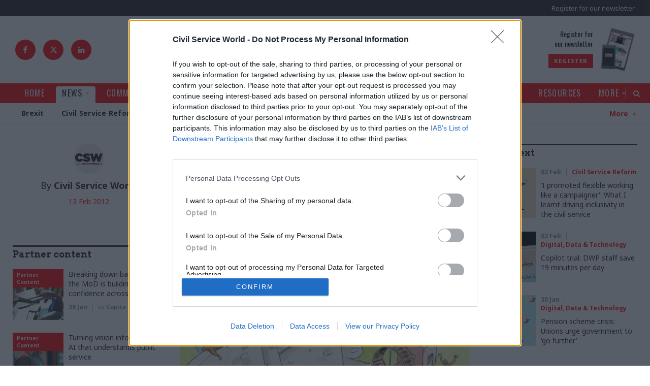

--- FILE ---
content_type: text/html; charset=utf-8
request_url: https://www.civilserviceworld.com/news/article/decision-time-at-the-data-floodgates
body_size: 150440
content:
<!doctype html>
<html lang="en" class="no-js">

<head><!-- InMobi Choice. Consent Manager Tag v3.0 (for TCF 2.2) -->
<script type="text/javascript" async=true>
(function() {
  var host = window.location.hostname;
  var element = document.createElement('script');
  var firstScript = document.getElementsByTagName('script')[0];
  var url = 'https://cmp.inmobi.com'
    .concat('/choice/', '1C3fJ9awG115y', '/', host, '/choice.js?tag_version=V3');
  var uspTries = 0;
  var uspTriesLimit = 3;
  element.async = true;
  element.type = 'text/javascript';
  element.src = url;

  firstScript.parentNode.insertBefore(element, firstScript);

  function makeStub() {
    var TCF_LOCATOR_NAME = '__tcfapiLocator';
    var queue = [];
    var win = window;
    var cmpFrame;

    function addFrame() {
      var doc = win.document;
      var otherCMP = !!(win.frames[TCF_LOCATOR_NAME]);

      if (!otherCMP) {
        if (doc.body) {
          var iframe = doc.createElement('iframe');

          iframe.style.cssText = 'display:none';
          iframe.name = TCF_LOCATOR_NAME;
          doc.body.appendChild(iframe);
        } else {
          setTimeout(addFrame, 5);
        }
      }
      return !otherCMP;
    }

    function tcfAPIHandler() {
      var gdprApplies;
      var args = arguments;

      if (!args.length) {
        return queue;
      } else if (args[0] === 'setGdprApplies') {
        if (
          args.length > 3 &&
          args[2] === 2 &&
          typeof args[3] === 'boolean'
        ) {
          gdprApplies = args[3];
          if (typeof args[2] === 'function') {
            args[2]('set', true);
          }
        }
      } else if (args[0] === 'ping') {
        var retr = {
          gdprApplies: gdprApplies,
          cmpLoaded: false,
          cmpStatus: 'stub'
        };

        if (typeof args[2] === 'function') {
          args[2](retr);
        }
      } else {
        if(args[0] === 'init' && typeof args[3] === 'object') {
          args[3] = Object.assign(args[3], { tag_version: 'V3' });
        }
        queue.push(args);
      }
    }

    function postMessageEventHandler(event) {
      var msgIsString = typeof event.data === 'string';
      var json = {};

      try {
        if (msgIsString) {
          json = JSON.parse(event.data);
        } else {
          json = event.data;
        }
      } catch (ignore) {}

      var payload = json.__tcfapiCall;

      if (payload) {
        window.__tcfapi(
          payload.command,
          payload.version,
          function(retValue, success) {
            var returnMsg = {
              __tcfapiReturn: {
                returnValue: retValue,
                success: success,
                callId: payload.callId
              }
            };
            if (msgIsString) {
              returnMsg = JSON.stringify(returnMsg);
            }
            if (event && event.source && event.source.postMessage) {
              event.source.postMessage(returnMsg, '*');
            }
          },
          payload.parameter
        );
      }
    }

    while (win) {
      try {
        if (win.frames[TCF_LOCATOR_NAME]) {
          cmpFrame = win;
          break;
        }
      } catch (ignore) {}

      if (win === window.top) {
        break;
      }
      win = win.parent;
    }
    if (!cmpFrame) {
      addFrame();
      win.__tcfapi = tcfAPIHandler;
      win.addEventListener('message', postMessageEventHandler, false);
    }
  };

  makeStub();

  function makeGppStub() {
    const CMP_ID = 10;
    const SUPPORTED_APIS = [
      '2:tcfeuv2',
      '6:uspv1',
      '7:usnatv1',
      '8:usca',
      '9:usvav1',
      '10:uscov1',
      '11:usutv1',
      '12:usctv1'
    ];

    window.__gpp_addFrame = function (n) {
      if (!window.frames[n]) {
        if (document.body) {
          var i = document.createElement("iframe");
          i.style.cssText = "display:none";
          i.name = n;
          document.body.appendChild(i);
        } else {
          window.setTimeout(window.__gpp_addFrame, 10, n);
        }
      }
    };
    window.__gpp_stub = function () {
      var b = arguments;
      __gpp.queue = __gpp.queue || [];
      __gpp.events = __gpp.events || [];

      if (!b.length || (b.length == 1 && b[0] == "queue")) {
        return __gpp.queue;
      }

      if (b.length == 1 && b[0] == "events") {
        return __gpp.events;
      }

      var cmd = b[0];
      var clb = b.length > 1 ? b[1] : null;
      var par = b.length > 2 ? b[2] : null;
      if (cmd === "ping") {
        clb(
          {
            gppVersion: "1.1", // must be “Version.Subversion”, current: “1.1”
            cmpStatus: "stub", // possible values: stub, loading, loaded, error
            cmpDisplayStatus: "hidden", // possible values: hidden, visible, disabled
            signalStatus: "not ready", // possible values: not ready, ready
            supportedAPIs: SUPPORTED_APIS, // list of supported APIs
            cmpId: CMP_ID, // IAB assigned CMP ID, may be 0 during stub/loading
            sectionList: [],
            applicableSections: [-1],
            gppString: "",
            parsedSections: {},
          },
          true
        );
      } else if (cmd === "addEventListener") {
        if (!("lastId" in __gpp)) {
          __gpp.lastId = 0;
        }
        __gpp.lastId++;
        var lnr = __gpp.lastId;
        __gpp.events.push({
          id: lnr,
          callback: clb,
          parameter: par,
        });
        clb(
          {
            eventName: "listenerRegistered",
            listenerId: lnr, // Registered ID of the listener
            data: true, // positive signal
            pingData: {
              gppVersion: "1.1", // must be “Version.Subversion”, current: “1.1”
              cmpStatus: "stub", // possible values: stub, loading, loaded, error
              cmpDisplayStatus: "hidden", // possible values: hidden, visible, disabled
              signalStatus: "not ready", // possible values: not ready, ready
              supportedAPIs: SUPPORTED_APIS, // list of supported APIs
              cmpId: CMP_ID, // list of supported APIs
              sectionList: [],
              applicableSections: [-1],
              gppString: "",
              parsedSections: {},
            },
          },
          true
        );
      } else if (cmd === "removeEventListener") {
        var success = false;
        for (var i = 0; i < __gpp.events.length; i++) {
          if (__gpp.events[i].id == par) {
            __gpp.events.splice(i, 1);
            success = true;
            break;
          }
        }
        clb(
          {
            eventName: "listenerRemoved",
            listenerId: par, // Registered ID of the listener
            data: success, // status info
            pingData: {
              gppVersion: "1.1", // must be “Version.Subversion”, current: “1.1”
              cmpStatus: "stub", // possible values: stub, loading, loaded, error
              cmpDisplayStatus: "hidden", // possible values: hidden, visible, disabled
              signalStatus: "not ready", // possible values: not ready, ready
              supportedAPIs: SUPPORTED_APIS, // list of supported APIs
              cmpId: CMP_ID, // CMP ID
              sectionList: [],
              applicableSections: [-1],
              gppString: "",
              parsedSections: {},
            },
          },
          true
        );
      } else if (cmd === "hasSection") {
        clb(false, true);
      } else if (cmd === "getSection" || cmd === "getField") {
        clb(null, true);
      }
      //queue all other commands
      else {
        __gpp.queue.push([].slice.apply(b));
      }
    };
    window.__gpp_msghandler = function (event) {
      var msgIsString = typeof event.data === "string";
      try {
        var json = msgIsString ? JSON.parse(event.data) : event.data;
      } catch (e) {
        var json = null;
      }
      if (typeof json === "object" && json !== null && "__gppCall" in json) {
        var i = json.__gppCall;
        window.__gpp(
          i.command,
          function (retValue, success) {
            var returnMsg = {
              __gppReturn: {
                returnValue: retValue,
                success: success,
                callId: i.callId,
              },
            };
            event.source.postMessage(msgIsString ? JSON.stringify(returnMsg) : returnMsg, "*");
          },
          "parameter" in i ? i.parameter : null,
          "version" in i ? i.version : "1.1"
        );
      }
    };
    if (!("__gpp" in window) || typeof window.__gpp !== "function") {
      window.__gpp = window.__gpp_stub;
      window.addEventListener("message", window.__gpp_msghandler, false);
      window.__gpp_addFrame("__gppLocator");
    }
  };

  makeGppStub();

  var uspStubFunction = function() {
    var arg = arguments;
    if (typeof window.__uspapi !== uspStubFunction) {
      setTimeout(function() {
        if (typeof window.__uspapi !== 'undefined') {
          window.__uspapi.apply(window.__uspapi, arg);
        }
      }, 500);
    }
  };

  var checkIfUspIsReady = function() {
    uspTries++;
    if (window.__uspapi === uspStubFunction && uspTries < uspTriesLimit) {
      console.warn('USP is not accessible');
    } else {
      clearInterval(uspInterval);
    }
  };

  if (typeof window.__uspapi === 'undefined') {
    window.__uspapi = uspStubFunction;
    var uspInterval = setInterval(checkIfUspIsReady, 6000);
  }
})();
</script>
<!-- End InMobi Choice. Consent Manager Tag v3.0 (for TCF 2.2) --><meta charset="utf-8" /><meta http-equiv="X-UA-Compatible" content="IE=edge" /><meta name="language" content="en" /><meta name="generator" content="Isle Interactive Ltd" /><meta name="designer" content="Isle Interactive Ltd" /><meta name="viewport" content="initial-scale=1.0, width=device-width, maximum-scale=1" /><meta name="format-detection" content="telephone=no" /><meta name="application-name" content="Civil Service World" /><meta name="msapplication-TileColor" content="#ffffff" /><meta name="msapplication-config" content="/_img/_favicons/browserconfig.xml" /><meta name="theme-color" content="#ffffff" />
        <meta name="robots" content="index, follow" />
    <meta name="revisit-after" content="14 days" /><link rel="apple-touch-icon" sizes="180x180" href="/_img/_favicons/apple-touch-icon.png" /><link rel="icon" type="image/png" sizes="32x32" href="/_img/_favicons/favicon-32x32.png" /><link rel="icon" type="image/png" sizes="16x16" href="/_img/_favicons/favicon-16x16.png" /><link rel="manifest" href="/_img/_favicons/manifest.json" /><link rel="mask-icon" href="/_img/_favicons/safari-pinned-tab.svg" color="#231f20" /><link rel="shortcut icon" href="/favicon.ico" /><link rel="stylesheet" href="/_styles/core.css?v14" media="screen" /><link rel="stylesheet" href="/_styles/layout.css?v22" media="screen" /><link href="https://fonts.googleapis.com/css?family=Arvo:400,700|Noto+Sans:400,700|Oswald:400,500&amp;display=swap" rel="stylesheet" />

    <script src="//ajax.googleapis.com/ajax/libs/jquery/2.2.4/jquery.min.js"></script>
    <script>!window.jQuery && document.write('<script src="/_scripts/jquery.js"><\/script>')</script>
    <script src="/_scripts/modernizr.js"></script>
    <script src="/_scripts/core.js?v8a"></script>
    <script src="/_scripts/plugins.js"></script>

    
    <!-- ADVERTISING - START -->
    <script async src="https://securepubads.g.doubleclick.net/tag/js/gpt.js"></script>
    <script>
        window.googletag = window.googletag || {cmd: []};
    </script>

    <script>
    // define variables to hold gpt slot objects
    var gptSlots = [];

            var slot1,slot2,slot3,slot5,slot6,slot7;
  googletag.cmd.push(function() {

        headerMapping = googletag.sizeMapping().
  			addSize([0, 0], [1, 1]).
  			addSize([320, 0], [[320, 50], [320, 100]]).
  			addSize([801, 0], [728, 90]).
  			addSize([1201, 0], [[970, 90], [970, 250], [728, 90]]).
  			build();

        leftmpuMapping = googletag.sizeMapping().
  			addSize([0, 0], []).
  			addSize([1201, 0], [[300, 1050], [300, 600], [300, 250]]).
  			build();

        rightmpuMapping = googletag.sizeMapping().
  			addSize([0, 0], []).
  			addSize([851, 0], [[300, 600], [300, 250]]).
  			build();

        skinMapping = googletag.sizeMapping().
  			addSize([1201, 0], [1, 1]).
  			build();

    slot1 = googletag.defineSlot('/1048162/csw/news-article_header', [[320, 50], [970, 250], [970, 90], [320, 100], [1, 1], [728, 90]], 'div-gpt-ad-1608230013890-0').defineSizeMapping(headerMapping).setTargeting('lazyload').addService(googletag.pubads());
    slot2 = googletag.defineSlot('/1048162/csw/news-article_left-side', [[300, 1050], [300, 600], [300, 250]], 'div-gpt-ad-1608230013890-1').defineSizeMapping(leftmpuMapping).setTargeting('lazyload').addService(googletag.pubads());
    slot3 = googletag.defineSlot('/1048162/csw/news-article_right-side-top', [300, 250], 'div-gpt-ad-1608230013890-2').defineSizeMapping(rightmpuMapping).setTargeting('lazyload').addService(googletag.pubads());
    slot5 = googletag.defineSlot('/1048162/csw/news-article_teads', [1, 1], 'div-gpt-ad-1608230013890-4').setTargeting('lazyload').addService(googletag.pubads());
    slot6 = googletag.defineSlot('/1048162/csw/news-article_inarticle', [[1, 1], [300, 250]], 'div-gpt-ad-1608230013890-5').setTargeting('lazyload').addService(googletag.pubads());
    slot7 = googletag.defineSlot('/1048162/csw/news-article_skin', [1, 1], 'div-gpt-ad-1608230013890-6').defineSizeMapping(skinMapping).setTargeting('lazyload').addService(googletag.pubads());
    googletag.defineSlot('/1048162/csw/news-article_pixel-1', [1, 1], 'div-gpt-ad-1608230013890-7').setTargeting('lazyload').addService(googletag.pubads());
    googletag.defineSlot('/1048162/csw/news-article_pixel-2', [1, 1], 'div-gpt-ad-1608230013890-8').setTargeting('lazyload').addService(googletag.pubads());
		
    googletag.pubads().disableInitialLoad();
    googletag.pubads().enableSingleRequest();
    googletag.pubads().collapseEmptyDivs();
    googletag.pubads().enableLazyLoad({
        fetchMarginPercent: 200,
        renderMarginPercent: 100,
        mobileScaling: 2.0
    });

    googletag.enableServices();googletag.pubads().setTargeting("environment","production");
googletag.pubads().setTargeting("topic",["Digital, Data & Technology"]);
googletag.pubads().setTargeting("articletype","News");
gptSlots.push(slot1, slot2, slot3, slot5, slot6, slot7);
            
            });
    </script>
    <!-- ADVERTISING - END -->
    

	<!-- Google Tag Manager -->
	<script>(function(w,d,s,l,i){w[l]=w[l]||[];w[l].push({'gtm.start':
	new Date().getTime(),event:'gtm.js'});var f=d.getElementsByTagName(s)[0],
	j=d.createElement(s),dl=l!='dataLayer'?'&l='+l:'';j.async=true;j.src=
	'https://www.googletagmanager.com/gtm.js?id='+i+dl;f.parentNode.insertBefore(j,f);
	})(window,document,'script','dataLayer','GTM-KQF5SF4');</script>
	<!-- End Google Tag Manager -->

    

    <script async src="https://pagead2.googlesyndication.com/pagead/js/adsbygoogle.js?client=ca-pub-9004706736602092" crossorigin="anonymous"></script>
    <!-- Eloqua Script -->
<script type="text/javascript">
    var _elqQ = _elqQ || [];
    _elqQ.push(['elqSetSiteId', '1690315']);
    _elqQ.push(['elqTrackPageView']);
    
    (function () {
        function async_load() {
            var s = document.createElement('script'); s.type = 'text/javascript'; s.async = true;
            s.src = '//img06.en25.com/i/elqCfg.min.js';
            var x = document.getElementsByTagName('script')[0]; x.parentNode.insertBefore(s, x);
        }
        if (window.addEventListener) window.addEventListener('DOMContentLoaded', async_load, false);
        else if (window.attachEvent) window.attachEvent('onload', async_load); 
    })();
</script>
<!-- Eloqua End -->
<!-- Poool Tracking -->
<script id="poool-engage" src="https://assets.poool.fr/engage.min.js" async></script>
        <script>
            const script = document.getElementById('poool-engage');
            script.addEventListener('load', function() {
                Engage.init('B7H7E-5SALK-J1YCN-ZNZ63')
                .autoCreate();
            });
</script>
 <!-- Poool Tracking End--><script type="text/javascript" src='https://www.google.com/recaptcha/api.js'></script><script src="https://cdn.p-n.io/pushly-sdk.min.js?domain_key=vTxfg56DfluOC4iasj8CMw1LU8uuuRDm0Ykq" async></script>
<script>
  window.PushlySDK = window.PushlySDK || [];
  function pushly() { window.PushlySDK.push(arguments) }
  pushly('load', {
    domainKey: 'vTxfg56DfluOC4iasj8CMw1LU8uuuRDm0Ykq',
    sw: '/assets/pushly/pushly-sdk-worker.js'
  });
</script>
<meta property="og:site_name" content="Civil Service World" />
<meta property="og:locale" content="en_GB" />
<meta property="og:title" content="Decision time at the data floodgates" />
<meta property="og:description" content="The government has just published the submissions to its open data consultation. Mark Rowe learns about the many and varied pressures on the Cabine..." />
<meta property="og:url" content="https://www.civilserviceworld.com/news/article/decision-time-at-the-data-floodgates" />
<meta property="og:image" content="https://www.civilserviceworld.com/siteimg/share/ugc-1/fullnews/news/17396/19473_original.jpg" />
<meta property="og:image:type" content="image/jpeg" />
<meta property="og:type" content="article" />
<meta property="article:published_time" content="2020-06-24 20:01:11" />
<meta property="article:modified_time" content="2020-06-24 20:01:11" />

<link rel="canonical" href="https://www.civilserviceworld.com/news/article/decision-time-at-the-data-floodgates" /><meta name="Description" content="The government has just published the submissions to its open data consultation. Mark Rowe learns about the many and varied pressures on the Cabinet O..." />
<meta name="twitter:card" content="summary_large_image" />
<meta name="twitter:site" content="@CSWnews" />
<meta name="twitter:url" content="https://www.civilserviceworld.com/news/article/decision-time-at-the-data-floodgates" />
<meta name="twitter:title" content="Decision time at the data floodgates" />
<meta name="twitter:description" content="The government has just published the submissions to its open data consultation. Mark Rowe learns about the many and varied pressures on the Cabinet Office&#39;s transparency team, charged with finding a way forwards" />
<meta name="twitter:image" content="https://www.civilserviceworld.com/siteimg/share/ugc-1/fullnews/news/17396/19473_original.jpg" />
<title>
	Decision time at the data floodgates
</title></head>

<body >
    
	<!-- Google Tag Manager (noscript) -->
	<noscript><iframe src="https://www.googletagmanager.com/ns.html?id=GTM-KQF5SF4"
	height="0" width="0" style="display:none;visibility:hidden"></iframe></noscript>
	<!-- End Google Tag Manager (noscript) -->

    <form method="post" action="/news/article/decision-time-at-the-data-floodgates" id="form1">
<div class="aspNetHidden">
<input type="hidden" name="__EVENTTARGET" id="__EVENTTARGET" value="" />
<input type="hidden" name="__EVENTARGUMENT" id="__EVENTARGUMENT" value="" />
<input type="hidden" name="__VIEWSTATE" id="__VIEWSTATE" value="/[base64]/[base64]/[base64]/[base64]/[base64]/[base64]" />
</div>

<script type="text/javascript">
//<![CDATA[
var theForm = document.forms['form1'];
if (!theForm) {
    theForm = document.form1;
}
function __doPostBack(eventTarget, eventArgument) {
    if (!theForm.onsubmit || (theForm.onsubmit() != false)) {
        theForm.__EVENTTARGET.value = eventTarget;
        theForm.__EVENTARGUMENT.value = eventArgument;
        theForm.submit();
    }
}
//]]>
</script>


<script src="/WebResource.axd?d=WEgD7NKkB4g2YhEKaAOFuV2JTSx80PFw2VWdoM3g5ExEFX45g3QGEWe3vHFMZdwzw-SQjuXcOP_Xg2UV13bOj6R-fMzQW5sh1UTpASeLdxk1&amp;t=638901809280000000" type="text/javascript"></script>


<script src="/ScriptResource.axd?d=tVqrBSYiv4wOo-8eu2O6jpyYnjAudSV_njQIStw0swZkNFACY1S4yx7KvjQKkVEu1AXsp-wM5WiZ77M13avvDBs2srKghljh9sJeb2r1i_cll1vs9D96hrVwjKyIaoZX-rKDZjmhwlRohK2wKfMnXQry-mHZEteXd5wiXkLEyOA1&amp;t=32e5dfca" type="text/javascript"></script>
<script src="/ScriptResource.axd?d=vtFa1jM1__6ci6HPBAHHES1S1H30Xf4RZKFGBk1vursz5o_9ZQQ5XiryzmJSIBnnwGMYUX6i3AHHLtq9IZG5ddla3m05zDlm7DAbrmE5Xsua-FytOK1XVHAg1KW89J1BDPxcIrWcT6zOH12FcPe25Yk3Ht6aYHSWufeshyCep6gSri1Ar3ePV95jkx0Iuuda0&amp;t=32e5dfca" type="text/javascript"></script>
        

<header>
    <noscript>
        <div class="msg msgError nojavascript">
            <p>
                This site requires JavaScript for certain functions and interactions to work. Please turn on JavaScript
                for the best possible experience.</p>
        </div>
    </noscript>

    <div class="hdr-ad">
        <div class="row--ad">

        <!-- /1048162/csw/news-article_header -->
<div id='div-gpt-ad-1608230013890-0' class="csw-ad">
  <script>
    googletag.cmd.push(function() { googletag.display('div-gpt-ad-1608230013890-0');  });
  </script>
</div>

        </div>
    </div>

    <div class="hdr-top">
        <!--<div class="hdr-pDods">
            <a href="http://www.dodsgroup.com/" target="_blank">Part of the DODS Group
                <span>
                    <img src="/_img/icons/dods_icon_white.svg" alt="DODS Group Logo">
                </span>
            </a>
        </div>-->
        <div class="hdr-topRight">
            <div class="hdr-register">
                <a href="/more/newsletter-registration.htm" class="hdr-reg">Register for our newsletter</a>
            </div>
            <div class="burger">
                <div class="hamburger">
                    <span></span>
                </div>
                <div class="b-label">Menu</div>
            </div>
        </div>
    </div>

    <div class="hdr-main">
        <div class="hdr-social">
            <a href="https://www.facebook.com/civilserviceworld" target="_blank" class="icon icon--facebook"></a>
            <a href="https://x.com/CSWnews" target="_blank" class="icon icon--x">
                <svg xmlns="http://www.w3.org/2000/svg" shape-rendering="geometricPrecision" text-rendering="geometricPrecision" image-rendering="optimizeQuality" fill-rule="evenodd" clip-rule="evenodd" viewBox="0 0 512 462.799"><path fill-rule="nonzero" d="M403.229 0h78.506L310.219 196.04 512 462.799H354.002L230.261 301.007 88.669 462.799h-78.56l183.455-209.683L0 0h161.999l111.856 147.88L403.229 0zm-27.556 415.805h43.505L138.363 44.527h-46.68l283.99 371.278z"/></svg>
            </a>
            <a href="https://www.linkedin.com/company/civil-service-world" target="_blank" class="icon icon--linkedIn"></a>
        </div>
        <a href="/" class="logo hideText">Civil Service World</a>
        <div class="hdr-promo">
            <div class="promo-text">
   <p class="oswald">Register for<br>our newsletter</p>
   <a href="/more/newsletter-registration.htm"  class="btn btn--xsmall" >Register</a>
</div>
<div class="promo-img">
  <img alt="Register" src="/ugc-1/uploads/pageblocks/6193/96d561fb82ad85233ce7797799fb8479.jpg">
</div>


            
        </div>
    </div>

    <div class="hdr-nav">

        <div class="nav-main">
            <nav class="menu">
                <ul><li><a href="/" title="Civil service, Westminster,  Whitehall news &amp; analysis for civil servants | Civil Service World maga"><span>Home</span></a></li><li class="noSub liHasChildren liOn"><a href="/news.htm" class="on" title="News | Civil Service | Civil Service World magazine"><span>News</span></a><ul><li><a href="/news/brexit.htm" title="Brexit news for those working in the Civil Service |  Civil Service World magazine"><span>Brexit</span></a></li><li><a href="/news/civil-service-reform.htm" title="Civil Service Reform news for those working in the Civil Service |  Civil Service World magazine"><span>Civil Service Reform</span></a></li><li><a href="/news/coronavirus.htm" title="Latest Coronavirus news for those working in the Civil Service |  Civil Service World magazine"><span>Coronavirus</span></a></li><li><a href="/news/defence.htm" title="Security &amp; Defence news for those working in the Civil Service |  Civil Service World magazine"><span>Security & Defence</span></a></li><li><a href="/news/economy.htm" title="News about the Economy for those working in the Civil Service |  Civil Service World magazine"><span>Economy</span></a></li><li><a href="/news/education.htm" title="News on Education specific for those working in the Civil Service |  Civil Service World magazine"><span>Education</span></a></li><li><a href="/news/energy-environment.htm" title="Energy &amp; Environment news for those working in the Civil Service |  Civil Service World magazine"><span>Energy & Environment</span></a></li><li><a href="/news/foreign-affairs.htm" title="Foreign Affairs news for those working in the Civil Service |  Civil Service World magazine"><span>Foreign Affairs</span></a></li><li><a href="/news/health-social-care.htm" title="Health &amp; Social Care news for those working in the Civil Service |  Civil Service World magazine"><span>Health & Social Care</span></a></li><li><a href="/news/justice-home-affairs.htm" title="Justice &amp; Home Affairs news for those working in the Civil Service |  Civil Service World magazine"><span>Justice & Home Affairs</span></a></li><li><a href="/news/leadership.htm" title="Leadership news for those working in the Civil Service |  Civil Service World magazine"><span>Leadership</span></a></li><li><a href="/news/culture.htm" title="News on Culture for those working in the Civil Service | Civil Service World magazine"><span>Culture</span></a></li><li><a href="/news/local-devolved.htm" title="Local &amp; Devolved news for those working in the Civil Service |  Civil Service World magazine"><span>Local & Devolved</span></a></li><li><a href="/news/politics-constitution.htm" title="Politics &amp; Constitutional news for those working in the Civil Service |  Civil Service World magazin"><span>Politics & Constitution</span></a></li><li><a href="/news/transport.htm" title="Transport news for those working in the Civil Service |  Civil Service World magazine"><span>Transport</span></a></li></ul></li><li><a href="/comment.htm" title="Comment, analysis and opinion on the Civil Service | Civil Service World magazine"><span>Comment</span></a></li><li><a href="/in-depth.htm" title="In Depth articles from the Civil Service | Civil Service World magazine"><span>In Depth</span></a></li><li class="noSub liHasChildren"><a href="/professions.htm" title="Articles by Professions within the Civil Service |  Civil Service World magazine"><span>Professions</span></a><ul><li><a href="/professions/analysis.htm" title="Analysis news within Civil Service | Civil Service World magazine"><span>Analysis</span></a></li><li><a href="/professions/commercial.htm" title="Commercial news within Civil Service | Civil Service World magazine"><span>Commercial</span></a></li><li><a href="/professions/digital-data-technology.htm" title="Digital, Data &amp; Technology news within Civil Service | Civil Service World magazine"><span>Digital, Data & Technology</span></a></li><li><a href="/professions/operational-delivery.htm" title="Operational Delivery news within Civil Service | Civil Service World magazine"><span>Operational Delivery</span></a></li><li><a href="/professions/fraud-error-debt-grants.htm" title="Fraud, Error Debt &amp; Grants news with the Civil Service | Civil Service World magazine"><span>Fraud, Error Debt & Grants</span></a></li><li><a href="/professions/hr.htm" title="HR news within the Civil Service | Civil Service World magazine"><span>HR</span></a></li><li><a href="/professions/legal.htm" title="Legal news related to Civil Service | Civil Service World magazine"><span>Legal</span></a></li><li><a href="/professions/project-delivery.htm" title="Project Delivery news for those working in the Civil Service | Civil Service World magazine"><span>Project Delivery</span></a></li><li><a href="/professions/property-estates.htm" title="Property &amp; Estates news for those working in the Civil Service |  Civil Service World magazine"><span>Property & Estates</span></a></li><li><a href="/professions/communications.htm" title="Communications news for those working in the Civil Service |  Civil Service World magazine"><span>Communications</span></a></li><li><a href="/professions/finance.htm" title="Finance news for those working in the Civil Service |  Civil Service World magazine"><span>Finance</span></a></li><li><a href="/professions/economics.htm" title="Economics news for those working in the Civil Service |  Civil Service World magazine"><span>Economics</span></a></li><li><a href="/professions/planning.htm" title="Planning news for those working in the Civil Service |  Civil Service World magazine"><span>Planning</span></a></li><li><a href="/professions/science-engineering.htm" title="Science &amp; Engineering news for those working in the Civil Service |  Civil Service World magazine"><span>Science & Engineering</span></a></li><li><a href="/professions/statistics.htm" title="Statistics news for those working in the Civil Service |  Civil Service World magazine"><span>Statistics</span></a></li><li><a href="/professions/government-tax-profession.htm" title="Government Tax Profession news for those working in the Civil Service |  Civil Service World magazin"><span>Government Tax Profession</span></a></li><li><a href="/professions/internal-audit.htm" title="Internal Audit news for those working in the Civil Service |  Civil Service World magazine"><span>Internal Audit</span></a></li><li><a href="/professions/knowledge-information-management.htm" title="Knowledge &amp; Information Management news | Civil Service World magazine"><span>Knowledge & Information Management</span></a></li><li><a href="/professions/medical.htm" title="Latest Medical news for those working in the Civil Service |  Civil Service World magazine"><span>Medical</span></a></li><li><a href="/professions/policy.htm" title="Policy news for those working in the Civil Service |  Civil Service World magazine"><span>Policy</span></a></li></ul></li><li><a href="/counter-fraud-zone.htm" title="Counter Fraud Zone"><span>Counter Fraud Zone</span></a></li><li><a href="/trailblazing-women.htm" title="Trailblazing Women"><span>Trailblazing Women</span></a></li><li class="navDisableClick navMobToggle liHasChildren"><a href="/events.htm" title="Upcoming Events | Civil Service World magazine"><span>Events</span></a><ul><li><a href="/events/upcoming-events.htm" title="Upcoming Events | Civil Service World magazine"><span>Upcoming Events</span></a></li><li><a href="/events/watch-on-demand.htm" title="Watch On-Demand | Civil Service World magazine"><span>Watch On Demand</span></a></li></ul></li><li><a href="/resources.htm" title="Resources available | Civil Service World magazine"><span>Resources</span></a></li><li class="navDisableClick navMobToggle liHasChildren"><a href="/more.htm" title="More | Civil Service World magazine"><span>More</span></a><ul><li><a href="/more/permanent-secretaries-roundup.htm" title="Permanent Secretaries Roundup"><span>Permanent Secretaries Roundup</span></a></li><li><a href="/more/training-hub.htm" title="Training Hub"><span>Public Sector Training Hub</span></a></li><li><a href="/more/awards.htm" title="Civil Service Awards within the Civil Service community | Civil Service World magazine"><span>Civil Service Awards</span></a></li><li><a href="/more/write-for-us.htm" title="Write for us at CSW | Civil Service World magazine"><span>Write for us</span></a></li><li class="external"><a href="https://www.civilserviceworld.com/magazine.htm" title="Civil Service World - e-Version | Civil Service World magazine"><span>e-Version</span></a></li><li><a href="/more/commercial-opportunities.htm" title="Commercial Opportunities through CSW | Civil Service World magazine"><span>Commercial Opportunities</span></a></li><li><a href="/more/newsletter-registration.htm" title="Newsletter registration | Civil Service World magazine"><span>Newsletter registration</span></a></li><li><a href="/more/podcasts.htm" title="The Civil Service World Podcast | Civil Service World magazine"><span>Podcasts</span></a></li><li><a href="/more/contact-us.htm" title="Contact Us | Civil Service World mmagazine"><span>Contact Us</span></a></li><li><a href="/more/about-csw.htm" title="About the Civil Service World magazine | Civil Service World magazine"><span>About CSW</span></a></li><li><a href="/members/directory.htm" title="Members Directory"><span>Members Directory</span></a></li></ul></li></ul>
            </nav>
            <div class="nav-search icon icon--search"><span>Search</span></div>
        </div>

        
            <div class="nav-sub">
                <nav class="greedy-nav">
                    <ul class="nav level2"><li class=""><a href="/news/brexit.htm"   title="Brexit news for those working in the Civil Service |  Civil Service World magazine"><span>Brexit</span></a>
</li><li class=""><a href="/news/civil-service-reform.htm"   title="Civil Service Reform news for those working in the Civil Service |  Civil Service World magazine"><span>Civil Service Reform</span></a>
</li><li class=""><a href="/news/coronavirus.htm"   title="Latest Coronavirus news for those working in the Civil Service |  Civil Service World magazine"><span>Coronavirus</span></a>
</li><li class=""><a href="/news/defence.htm"   title="Security & Defence news for those working in the Civil Service |  Civil Service World magazine"><span>Security & Defence</span></a>
</li><li class=""><a href="/news/economy.htm"   title="News about the Economy for those working in the Civil Service |  Civil Service World magazine"><span>Economy</span></a>
</li><li class=""><a href="/news/education.htm"   title="News on Education specific for those working in the Civil Service |  Civil Service World magazine"><span>Education</span></a>
</li><li class=""><a href="/news/energy-environment.htm"   title="Energy & Environment news for those working in the Civil Service |  Civil Service World magazine"><span>Energy & Environment</span></a>
</li><li class=""><a href="/news/foreign-affairs.htm"   title="Foreign Affairs news for those working in the Civil Service |  Civil Service World magazine"><span>Foreign Affairs</span></a>
</li><li class=""><a href="/news/health-social-care.htm"   title="Health & Social Care news for those working in the Civil Service |  Civil Service World magazine"><span>Health & Social Care</span></a>
</li><li class=""><a href="/news/justice-home-affairs.htm"   title="Justice & Home Affairs news for those working in the Civil Service |  Civil Service World magazine"><span>Justice & Home Affairs</span></a>
</li><li class=""><a href="/news/leadership.htm"   title="Leadership news for those working in the Civil Service |  Civil Service World magazine"><span>Leadership</span></a>
</li><li class=""><a href="/news/culture.htm"   title="News on Culture for those working in the Civil Service | Civil Service World magazine"><span>Culture</span></a>
</li><li class=""><a href="/news/local-devolved.htm"   title="Local & Devolved news for those working in the Civil Service |  Civil Service World magazine"><span>Local & Devolved</span></a>
</li><li class=""><a href="/news/politics-constitution.htm"   title="Politics & Constitutional news for those working in the Civil Service |  Civil Service World magazin"><span>Politics & Constitution</span></a>
</li><li class=""><a href="/news/transport.htm"   title="Transport news for those working in the Civil Service |  Civil Service World magazine"><span>Transport</span></a>
</li></ul>
                    <ul class="hidden-links hidden"></ul>
                    <div class="gn-more">
                        <span class="icon icon--minusSlim">More</span>
                    </div>
                </nav>
            </div>
        

        <div class="nav-bottom">
            <div class="nav-social">
                <p>Follow us:</p>
                <a href="https://www.facebook.com/civilserviceworld" target="_blank" class="icon icon--facebook"></a>
                <a href="https://x.com/CSWnews" target="_blank" class="icon icon--x">
                    <svg viewBox="0 0 14 12" xmlns="http://www.w3.org/2000/svg" xml:space="preserve" style="fill-rule:evenodd;clip-rule:evenodd;stroke-linejoin:round;stroke-miterlimit:2"><path d="M11.026 0h2.146L8.483 5.083 14 12H9.68L6.296 7.805 2.425 12H.276l5.017-5.437L0 0h4.43l3.058 3.834L11.026 0Zm-.754 10.781h1.19L3.783 1.155H2.507l7.765 9.626Z" style="fill-rule:nonzero"/></svg>
                </a>
                <a href="https://www.linkedin.com/company/civil-service-world" target="_blank"
                    class="icon icon--linkedIn"></a>

            </div>
        </div>

    </div>

</header>

<div class="sticky-header clearFix">
    <a class="logo-sticky" href="/">
        <img src="/_img/logo-sticky.svg" />
    </a>
    <nav class="sticky-nav">
        <ul><li><a href="/" title="Civil service, Westminster,  Whitehall news &amp; analysis for civil servants | Civil Service World maga"><span>Home</span></a></li><li class="noSub liHasChildren liOn"><a href="/news.htm" class="on" title="News | Civil Service | Civil Service World magazine"><span>News</span></a><ul><li><a href="/news/brexit.htm" title="Brexit news for those working in the Civil Service |  Civil Service World magazine"><span>Brexit</span></a></li><li><a href="/news/civil-service-reform.htm" title="Civil Service Reform news for those working in the Civil Service |  Civil Service World magazine"><span>Civil Service Reform</span></a></li><li><a href="/news/coronavirus.htm" title="Latest Coronavirus news for those working in the Civil Service |  Civil Service World magazine"><span>Coronavirus</span></a></li><li><a href="/news/defence.htm" title="Security &amp; Defence news for those working in the Civil Service |  Civil Service World magazine"><span>Security & Defence</span></a></li><li><a href="/news/economy.htm" title="News about the Economy for those working in the Civil Service |  Civil Service World magazine"><span>Economy</span></a></li><li><a href="/news/education.htm" title="News on Education specific for those working in the Civil Service |  Civil Service World magazine"><span>Education</span></a></li><li><a href="/news/energy-environment.htm" title="Energy &amp; Environment news for those working in the Civil Service |  Civil Service World magazine"><span>Energy & Environment</span></a></li><li><a href="/news/foreign-affairs.htm" title="Foreign Affairs news for those working in the Civil Service |  Civil Service World magazine"><span>Foreign Affairs</span></a></li><li><a href="/news/health-social-care.htm" title="Health &amp; Social Care news for those working in the Civil Service |  Civil Service World magazine"><span>Health & Social Care</span></a></li><li><a href="/news/justice-home-affairs.htm" title="Justice &amp; Home Affairs news for those working in the Civil Service |  Civil Service World magazine"><span>Justice & Home Affairs</span></a></li><li><a href="/news/leadership.htm" title="Leadership news for those working in the Civil Service |  Civil Service World magazine"><span>Leadership</span></a></li><li><a href="/news/culture.htm" title="News on Culture for those working in the Civil Service | Civil Service World magazine"><span>Culture</span></a></li><li><a href="/news/local-devolved.htm" title="Local &amp; Devolved news for those working in the Civil Service |  Civil Service World magazine"><span>Local & Devolved</span></a></li><li><a href="/news/politics-constitution.htm" title="Politics &amp; Constitutional news for those working in the Civil Service |  Civil Service World magazin"><span>Politics & Constitution</span></a></li><li><a href="/news/transport.htm" title="Transport news for those working in the Civil Service |  Civil Service World magazine"><span>Transport</span></a></li></ul></li><li><a href="/comment.htm" title="Comment, analysis and opinion on the Civil Service | Civil Service World magazine"><span>Comment</span></a></li><li><a href="/in-depth.htm" title="In Depth articles from the Civil Service | Civil Service World magazine"><span>In Depth</span></a></li><li class="noSub liHasChildren"><a href="/professions.htm" title="Articles by Professions within the Civil Service |  Civil Service World magazine"><span>Professions</span></a><ul><li><a href="/professions/analysis.htm" title="Analysis news within Civil Service | Civil Service World magazine"><span>Analysis</span></a></li><li><a href="/professions/commercial.htm" title="Commercial news within Civil Service | Civil Service World magazine"><span>Commercial</span></a></li><li><a href="/professions/digital-data-technology.htm" title="Digital, Data &amp; Technology news within Civil Service | Civil Service World magazine"><span>Digital, Data & Technology</span></a></li><li><a href="/professions/operational-delivery.htm" title="Operational Delivery news within Civil Service | Civil Service World magazine"><span>Operational Delivery</span></a></li><li><a href="/professions/fraud-error-debt-grants.htm" title="Fraud, Error Debt &amp; Grants news with the Civil Service | Civil Service World magazine"><span>Fraud, Error Debt & Grants</span></a></li><li><a href="/professions/hr.htm" title="HR news within the Civil Service | Civil Service World magazine"><span>HR</span></a></li><li><a href="/professions/legal.htm" title="Legal news related to Civil Service | Civil Service World magazine"><span>Legal</span></a></li><li><a href="/professions/project-delivery.htm" title="Project Delivery news for those working in the Civil Service | Civil Service World magazine"><span>Project Delivery</span></a></li><li><a href="/professions/property-estates.htm" title="Property &amp; Estates news for those working in the Civil Service |  Civil Service World magazine"><span>Property & Estates</span></a></li><li><a href="/professions/communications.htm" title="Communications news for those working in the Civil Service |  Civil Service World magazine"><span>Communications</span></a></li><li><a href="/professions/finance.htm" title="Finance news for those working in the Civil Service |  Civil Service World magazine"><span>Finance</span></a></li><li><a href="/professions/economics.htm" title="Economics news for those working in the Civil Service |  Civil Service World magazine"><span>Economics</span></a></li><li><a href="/professions/planning.htm" title="Planning news for those working in the Civil Service |  Civil Service World magazine"><span>Planning</span></a></li><li><a href="/professions/science-engineering.htm" title="Science &amp; Engineering news for those working in the Civil Service |  Civil Service World magazine"><span>Science & Engineering</span></a></li><li><a href="/professions/statistics.htm" title="Statistics news for those working in the Civil Service |  Civil Service World magazine"><span>Statistics</span></a></li><li><a href="/professions/government-tax-profession.htm" title="Government Tax Profession news for those working in the Civil Service |  Civil Service World magazin"><span>Government Tax Profession</span></a></li><li><a href="/professions/internal-audit.htm" title="Internal Audit news for those working in the Civil Service |  Civil Service World magazine"><span>Internal Audit</span></a></li><li><a href="/professions/knowledge-information-management.htm" title="Knowledge &amp; Information Management news | Civil Service World magazine"><span>Knowledge & Information Management</span></a></li><li><a href="/professions/medical.htm" title="Latest Medical news for those working in the Civil Service |  Civil Service World magazine"><span>Medical</span></a></li><li><a href="/professions/policy.htm" title="Policy news for those working in the Civil Service |  Civil Service World magazine"><span>Policy</span></a></li></ul></li><li><a href="/counter-fraud-zone.htm" title="Counter Fraud Zone"><span>Counter Fraud Zone</span></a></li><li><a href="/trailblazing-women.htm" title="Trailblazing Women"><span>Trailblazing Women</span></a></li><li class="navDisableClick navMobToggle liHasChildren"><a href="/events.htm" title="Upcoming Events | Civil Service World magazine"><span>Events</span></a><ul><li><a href="/events/upcoming-events.htm" title="Upcoming Events | Civil Service World magazine"><span>Upcoming Events</span></a></li><li><a href="/events/watch-on-demand.htm" title="Watch On-Demand | Civil Service World magazine"><span>Watch On Demand</span></a></li></ul></li><li><a href="/resources.htm" title="Resources available | Civil Service World magazine"><span>Resources</span></a></li><li class="navDisableClick navMobToggle liHasChildren"><a href="/more.htm" title="More | Civil Service World magazine"><span>More</span></a><ul><li><a href="/more/permanent-secretaries-roundup.htm" title="Permanent Secretaries Roundup"><span>Permanent Secretaries Roundup</span></a></li><li><a href="/more/training-hub.htm" title="Training Hub"><span>Public Sector Training Hub</span></a></li><li><a href="/more/awards.htm" title="Civil Service Awards within the Civil Service community | Civil Service World magazine"><span>Civil Service Awards</span></a></li><li><a href="/more/write-for-us.htm" title="Write for us at CSW | Civil Service World magazine"><span>Write for us</span></a></li><li class="external"><a href="https://www.civilserviceworld.com/magazine.htm" title="Civil Service World - e-Version | Civil Service World magazine"><span>e-Version</span></a></li><li><a href="/more/commercial-opportunities.htm" title="Commercial Opportunities through CSW | Civil Service World magazine"><span>Commercial Opportunities</span></a></li><li><a href="/more/newsletter-registration.htm" title="Newsletter registration | Civil Service World magazine"><span>Newsletter registration</span></a></li><li><a href="/more/podcasts.htm" title="The Civil Service World Podcast | Civil Service World magazine"><span>Podcasts</span></a></li><li><a href="/more/contact-us.htm" title="Contact Us | Civil Service World mmagazine"><span>Contact Us</span></a></li><li><a href="/more/about-csw.htm" title="About the Civil Service World magazine | Civil Service World magazine"><span>About CSW</span></a></li><li><a href="/members/directory.htm" title="Members Directory"><span>Members Directory</span></a></li></ul></li></ul>
    </nav>
    <div class="sticky-srch"></div>
    <div class="burger">
        <div class="hamburger">
            <span></span>
        </div>
    </div>
</div>

<div class="search-overlay">
    <div id="hdr_pnlSearch" class="hdr-searchBar" onkeypress="javascript:return WebForm_FireDefaultButton(event, &#39;hdr_btnSearch&#39;)">
	
        <input name="ctl00$hdr$txtSearch" type="text" id="hdr_txtSearch" class="text sb-keyword" placeholder="Enter keyword/s" />
        <input type="submit" name="ctl00$hdr$btnSearch" value="Search" id="hdr_btnSearch" class="btn btn--medium sb-btn" />
    
</div>
    <span class="search-close icon icon--close"></span>
</div>
        
    
    

<main>
    <div class="template template--1col ">

        


        




        <div class="main-content">
            <div class="container">
                








<div class="article-view  article-view--legacy">
    <div class="av-inner">
        <div class="av-title">
    <h1 id="articleHeading">Decision time at the data floodgates</h1>
    <div class="av-standFirst arvo"><p>The government has just published the submissions to its open data consultation. Mark Rowe learns about the many and varied pressures on the Cabinet Office's transparency team, charged with finding a way forwards</p><br />
</div>
</div>

<div class="av-image">
    <div class="av-main-img">
        <img class="lazyload"  data-src="/siteimg/news-main/ugc-1/fullnews/news/17396/19473_original.jpg">
    </div>
    
</div>

<div class="av-author">

    <div class="av-authImg">
        <a href="/news/author/civil-service-world">
           <img data-src="/siteimg/authorimg/ugc-1/fullnews/author/1395/12_original.jpg" class="lazyload" alt="Civil Service World"> 
        </a>
    </div>
    <div class="av-authInfo">

        <p class="av-authName">
           By 
        
           <a href="/news/author/civil-service-world">Civil Service World</a>
        
        
        </p>



        <p class="av-date">13 Feb 2012</p>
        
    </div>
  
</div>



        <div class="av-main">
            <p>As it probably had to be, the government's consultation on open data has proved for the most part to be, well, open. In all, 247 government departments, councils, companies, campaigners and other interested groups collectively submitted nearly 500 responses last autumn, providing plenty of material to inform the government's development of its open data strategy. Tim Kelsey, whose job as the government's transparency director was recently made permanent, told CSW last year that his team would "use the responses to develop proposals for a white paper" (CSW 5 October 2011, p3) - and Cabinet Office officials are now trying to fashion a broad consensus around a strategy that will lead to the publication of much larger volumes of public data.</p>

<p>Overall, respondents were largely supportive of an enhanced public right to data, but it's clear that the consultation - 'Making Open Data Real' - has prompted concerns around issues such as privacy and where the additional costs of publication will fall, and highlighted tensions over how much data should be made public.<br />
Behind the project is the coalition's over-arching belief that greater publication of public data will both enable private companies to boost economic growth, and make services more accountable to their users. To this end, more than 100 businesses were invited to contribute to the consultation. The government has also proposed the creation of a Public Data Corporation (itself the subject of a separate consultation, for which a summary of responses is yet to be published) and is deliberating on whether the corporation should sell public data or give it away. This question is complicated by the fact that some trading funds - such as the Met Office and Ordnance Survey - earn vital revenue from selling their data. These two bodies are overseen by the Department of Business, Innovation and Skills, which is understood to be less keen on open access, and chose not to reply to the open data consultation.</p>

<p>One thorny matter is the question of whether contractors to government - set to expand as the coalition contracts out more public work - should be subject to the same transparency requirements as public sector bodies. "Large amounts of traditional public functions - such as NHS services - are being contracted out," says Maurice Frankel, director of the Campaign for Freedom of Information. "It's not a great leap of principle to say that the open data requirement should follow that function." However, many private companies argue that their data should be protected by commercial confidentiality - leaving voluntary organisations concerned that their operations might be made transparent to private competitors, giving businesses an unfair advantage (see news, p3).</p>

<p>Generally, respondents felt that the regulation of data transparency would be best handled at the centre, with many arguing that the Information Commissioner's Office (ICO) should oversee compliance. As the Association of School and College Leaders (ASCL) said in its submission: "25,000 schools and colleges, each inventing its own system to do this, would not be cost effective or provide consistency." Frankel argues that the ICO will need a clear role, underpinned by legal powers. "If open data is not a legal requirement and you are working on the assumption that people will simply do it - well, the reality is that they won't," he says.</p>

<p>The potential for open data to compromise personal privacy was a recurring theme, particularly in the form of 'jigsaw' re-identification - the piecing together of identities from disparate data published by various organisations. Health and education bodies were particularly cautious here: "Does making the dataset open, either in isolation or linked to other data, risk putting personal data in the public domain?", asked AstraZeneca, the pharmaceutical giant.</p>

<p>The publication process is likely to be fraught with the risk of inadvertently identifying children, according to Malkiat Thiarai, head of corporate information management at Birmingham City Council. "We could publish transaction data from the vulnerable children's database, but there's a risk that separate data could combine with that and disclose an identity," he warns. "It would be tortuous to cross-reference such data. You may only realise it has happened with hindsight."</p>

<p>Data on individual members of staff can also be plucked out of datasets, and the ASCL stressed that a balance must be struck: "Helping people to find the best doctor or teacher for their needs," it said, "should not mean giving every onlooker unfettered access to all records of individual doctors and teachers."</p>

<p>The Ministry of Defence (MoD), of course, is well aware of the need for privacy and security - but a spokeswoman told CSW that she believes that such quandaries will be overcome. "This will always be an issue. There will be occasions when it is not in the public interest to publish, particularly if this could jeopardise safety or compromise national security," she says. "The challenge is to foster a culture where people are naturally disposed towards openness."</p>

<p>That hardy perennial, doubts about the ability of government IT systems to cope with large projects, loomed large, as did an almost universal anxiety that public service personnel may be overwhelmed by demand for data. "The type of requests you get will be as varied as for Freedom of Information," warns Thiarai.</p>

<p>One potential solution, he suggests, is for Kelsey to set out guidelines as to how requests for data should be prioritised. As Thiarai says of his council: "We have up to 450 different data systems - human resources, finance and so on - and there could be a lot of work that is unnecessary" if he's required to publish them all. "If there was a way for government to identify which data sets people are more interested in - say transport, housing - then we could focus on these areas rather than, for example, what time staff clock on and off."</p>

<p>One way of coping with the additional demand, says National Council for Voluntary Organisations research officer David Kane, would be to invest in training that would "bring the staff and the geeks, the technical people, together. This is as much about skills as it is about culture." And most departments were relatively relaxed about the additional workload: the MoD, which answers more than 3,000 FoI requests a year, believes the resource challenge can be met. "It is an additional task for a reducing number of staff to deal with, but it is not optional," the spokeswoman says.</p>

<p>The environment department, ironically enough, successfully asked for three parts of its submission to be redacted before publication. "It would not be in the national interest to release some data relating to rare species and nesting sites, protection of critical national infrastructure and Defra's role in responding to civil emergencies," a spokesman explains.</p>

<p>Taken as a whole, the submissions clearly identify some areas where the Cabinet Office will have to make crucial - and, no doubt, controversial - decisions. And in some cases there is little consensus about the solutions: for example, many views emerged over the sanctions required to harry recalcitrant organisations. Some favour celebrating best practice, while others want to name and shame those who fail to publish or who put out sketchy data. Backing the latter approach, for example, the Nuffield Trust pointed out how the shaming of health providers who publish low-quality hospital A&amp;E datasets has raised reporting standards.</p>

<p>"There were mixed opinions on how the agenda should be implemented," acknowledges a spokesman for the Cabinet Office - which, in its summary of the consultation, raised the spectre of further consultations to iron out a final consensus. Open data has some way to travel before the floodgates can be opened for the forthcoming wave of public information.</p>

<div class="midarticle-ads">
	<!----------------- ScrollAd Tag -----------------> <div id="adsuiteScrollAd"></div>
	<div class="col--ad col--ad-inArticle">
		<div id='div-gpt-ad-1608230013890-5'>
		  <script>
		 googletag.cmd.push(function() { googletag.display('div-gpt-ad-1608230013890-5');  });
		  </script>
		</div>
	</div>
</div>

            <div class="hide js-newsview-related">
                <div class="av-related">
                    <div class="alt-title">
                        <span class="at-cat h3">Related</span>
                    </div>
                    <div class="news-item news-item--related">     
    <div class="ni-image">
        <a href="/professions/article/one-login-more-than-120-government-services-now-using-the-platform">
      
            <img class="lazyload"  data-src="/siteimg/list-x-four/ugc-1/fullnews/news/31219/34526_original.jpg" alt="One Login now in place for more than 120 government services">


        </a>
    </div>
    <div class="ni-content">
        <div class="ni-meta">
            <span class="ni-date">03 Feb</span>
            <span class="ni-cat"><a href="/professions/digital-data-technology">Digital, Data & Technology</a></span>
        </div>
        <div class="ni-title h3">
            <a href="/professions/article/one-login-more-than-120-government-services-now-using-the-platform">One Login now in place for more than 120 government services</a>
        </div>               
        <div class="ni-author">by <a href="/news/author/sam-trendall">Sam Trendall</a></div>
    </div>
</div>


                </div>
            </div>

            <div class="av-most-recent">
   <p>Read the most recent articles written by Civil Service World - <a href="/news/article/civil-service-world-winter-2026-issue-read-online">Read the winter 2026 issue of Civil Service World</a> </p>
</div>



            
                    <div class="av-tags">
                        <p class="av-tagTitle">Tags</p>
                
                    <a href="/news/tag.htm?filter=89">Transparency & Open Data</a>
                
                    </div>
                
            
                    <div class="av-tags av-tags--categories">
                        <p class="av-tagTitle">Categories</p>
                
                    <a href="/professions/digital-data-technology">Digital, Data & Technology</a>
                
                    </div>
                


            <div class="av-share-bottom clearFix">
                <span class="icon icon--right-arrow">Share this page</span>
                <div class="share-buttons">
                    <a class="share-button-item share-button-item--twitter"
                    href="https://x.com/intent/tweet?text=Decision+time+at+the+data+floodgates&amp;url=https://www.civilserviceworld.com/%2fnews%2farticle%2fdecision-time-at-the-data-floodgates" target="_blank"
                    rel="noopener" aria-label="">
                     <svg viewBox="0 0 14 12" xmlns="http://www.w3.org/2000/svg" xml:space="preserve" style="fill-rule:evenodd;clip-rule:evenodd;stroke-linejoin:round;stroke-miterlimit:2"><path d="M11.026 0h2.146L8.483 5.083 14 12H9.68L6.296 7.805 2.425 12H.276l5.017-5.437L0 0h4.43l3.058 3.834L11.026 0Zm-.754 10.781h1.19L3.783 1.155H2.507l7.765 9.626Z"/></svg>
                </a>
<a class="share-button-item share-button-item--whatsapp"
                    href="whatsapp://send?text=Decision+time+at+the+data+floodgates%20https://www.civilserviceworld.com/%2fnews%2farticle%2fdecision-time-at-the-data-floodgates" target="_blank" rel="noopener"
                    aria-label="">
                    <svg xmlns="http://www.w3.org/2000/svg" viewBox="0 0 24 24">
                        <path
                            d="M20.1 3.9C17.9 1.7 15 .5 12 .5 5.8.5.7 5.6.7 11.9c0 2 .5 3.9 1.5 5.6L.6 23.4l6-1.6c1.6.9 3.5 1.3 5.4 1.3 6.3 0 11.4-5.1 11.4-11.4-.1-2.8-1.2-5.7-3.3-7.8zM12 21.4c-1.7 0-3.3-.5-4.8-1.3l-.4-.2-3.5 1 1-3.4L4 17c-1-1.5-1.4-3.2-1.4-5.1 0-5.2 4.2-9.4 9.4-9.4 2.5 0 4.9 1 6.7 2.8 1.8 1.8 2.8 4.2 2.8 6.7-.1 5.2-4.3 9.4-9.5 9.4zm5.1-7.1c-.3-.1-1.7-.9-1.9-1-.3-.1-.5-.1-.7.1-.2.3-.8 1-.9 1.1-.2.2-.3.2-.6.1s-1.2-.5-2.3-1.4c-.9-.8-1.4-1.7-1.6-2-.2-.3 0-.5.1-.6s.3-.3.4-.5c.2-.1.3-.3.4-.5.1-.2 0-.4 0-.5C10 9 9.3 7.6 9 7c-.1-.4-.4-.3-.5-.3h-.6s-.4.1-.7.3c-.3.3-1 1-1 2.4s1 2.8 1.1 3c.1.2 2 3.1 4.9 4.3.7.3 1.2.5 1.6.6.7.2 1.3.2 1.8.1.6-.1 1.7-.7 1.9-1.3.2-.7.2-1.2.2-1.3-.1-.3-.3-.4-.6-.5z" />
                    </svg>
                </a>
<a class="share-button-item share-button-item--linkedin"
                    href="https://www.linkedin.com/shareArticle?mini=true&amp;url=https://www.civilserviceworld.com/%2fnews%2farticle%2fdecision-time-at-the-data-floodgates&amp;title=Decision+time+at+the+data+floodgates&amp;summary=Decision+time+at+the+data+floodgates&amp;source=https://www.civilserviceworld.com/%2fnews%2farticle%2fdecision-time-at-the-data-floodgates"
                    target="_blank" rel="noopener" aria-label="">
                    <svg xmlns="http://www.w3.org/2000/svg" viewBox="0 0 24 24">
                        <path
                            d="M6.5 21.5h-5v-13h5v13zM4 6.5C2.5 6.5 1.5 5.3 1.5 4s1-2.4 2.5-2.4c1.6 0 2.5 1 2.6 2.5 0 1.4-1 2.5-2.6 2.5zm11.5 6c-1 0-2 1-2 2v7h-5v-13h5V10s1.6-1.5 4-1.5c3 0 5 2.2 5 6.3v6.7h-5v-7c0-1-1-2-2-2z" />
                    </svg>
                </a>
<a class="share-button-item share-button-item--email"
                    href="mailto:?subject=Decision+time+at+the+data+floodgates&amp;body=https://www.civilserviceworld.com/%2fnews%2farticle%2fdecision-time-at-the-data-floodgates" target="_self" rel="noopener"
                    aria-label="">
                    <svg xmlns="http://www.w3.org/2000/svg" viewBox="0 0 24 24">
                        <path
                            d="M22 4H2C.9 4 0 4.9 0 6v12c0 1.1.9 2 2 2h20c1.1 0 2-.9 2-2V6c0-1.1-.9-2-2-2zM7.25 14.43l-3.5 2c-.08.05-.17.07-.25.07-.17 0-.34-.1-.43-.25-.14-.24-.06-.55.18-.68l3.5-2c.24-.14.55-.06.68.18.14.24.06.55-.18.68zm4.75.07c-.1 0-.2-.03-.27-.08l-8.5-5.5c-.23-.15-.3-.46-.15-.7.15-.22.46-.3.7-.14L12 13.4l8.23-5.32c.23-.15.54-.08.7.15.14.23.07.54-.16.7l-8.5 5.5c-.08.04-.17.07-.27.07zm8.93 1.75c-.1.16-.26.25-.43.25-.08 0-.17-.02-.25-.07l-3.5-2c-.24-.13-.32-.44-.18-.68s.44-.32.68-.18l3.5 2c.24.13.32.44.18.68z" />
                    </svg>
                </a>
<a class="share-button-item share-button-item--facebook"
                    href="https://facebook.com/sharer/sharer.php?u=https://www.civilserviceworld.com/%2fnews%2farticle%2fdecision-time-at-the-data-floodgates" target="_blank" rel="noopener"
                    aria-label="">
                    <svg xmlns="http://www.w3.org/2000/svg" viewBox="0 0 24 24">
                        <path  d="M18.77 7.46H14.5v-1.9c0-.9.6-1.1 1-1.1h3V.5h-4.33C10.24.5 9.5 3.44 9.5 5.32v2.15h-3v4h3v12h5v-12h3.85l.42-4z" />
                    </svg>
                </a>
                </div>
            </div>

            <div class="av-dianomi-bottom clearFix">
                <script type="text/javascript" id="dianomi_context_script" src="https://www.dianomi.com/js/contextfeed.js"></script>
                <div class="dianomi_context" data-dianomi-context-id="210"></div>
            </div>

        </div>
        <div class="av-rc">
            <div class="col-ad">
                <!-- /1048162/csw/news-article_right-side-top -->
                <div id='div-gpt-ad-1608230013890-2' class="csw-ad">
                    <script>
                        googletag.cmd.push(function() { googletag.display('div-gpt-ad-1608230013890-2'); });
                    </script>
                </div>
            </div>
            <div class="alt-title">
                <span class="at-cat h3">Read next</span>
            </div>
            <div class="news-list news-list--sqThumb">
                <div class="news-item">
    <div class="ni-image">
        <a href="/in-depth/article/i-promoted-flexible-working-like-a-campaigner-what-i-learnt-driving-inclusivity-in-the-civil-service">
            
            <img data-src="/siteimg/news-next/ugc-1/fullnews/news/31215/34523_original.jpg" class="lazyload" alt="'I promoted flexible working like a campaigner': What I learnt driving inclusivity in the civil service">
           

        </a>
    </div>
    <div class="ni-content">
        <div class="ni-meta">
            <span class="ni-date">02 Feb</span>
            <span class="ni-cat"><a href="/news/civil-service-reform.htm">Civil Service Reform</a></span>
        </div>
        <div class="ni-title ">
            <a href="/in-depth/article/i-promoted-flexible-working-like-a-campaigner-what-i-learnt-driving-inclusivity-in-the-civil-service">'I promoted flexible working like a campaigner': What I learnt driving inclusivity in the civil service</a>
        </div>
    </div>
</div><div class="news-item">
    <div class="ni-image">
        <a href="/professions/article/copilot-trial-dwp-staff-save-19-minutes-per-day">
            
            <img data-src="/siteimg/news-next/ugc-1/fullnews/news/31210/34518_original.jpg" class="lazyload" alt="Copilot trial: DWP staff save 19 minutes per day">
           

        </a>
    </div>
    <div class="ni-content">
        <div class="ni-meta">
            <span class="ni-date">02 Feb</span>
            <span class="ni-cat"><a href="/professions/digital-data-technology">Digital, Data & Technology</a></span>
        </div>
        <div class="ni-title ">
            <a href="/professions/article/copilot-trial-dwp-staff-save-19-minutes-per-day">Copilot trial: DWP staff save 19 minutes per day</a>
        </div>
    </div>
</div><div class="news-item">
    <div class="ni-image">
        <a href="/professions/article/pension-scheme-crisis-unions-urge-government-to-go-further">
            
            <img data-src="/siteimg/news-next/ugc-1/fullnews/news/31212/34520_original.jpg" class="lazyload" alt="Pension scheme crisis: Unions urge government to ‘go further’">
           

        </a>
    </div>
    <div class="ni-content">
        <div class="ni-meta">
            <span class="ni-date">30 Jan</span>
            <span class="ni-cat"><a href="/professions/digital-data-technology">Digital, Data & Technology</a></span>
        </div>
        <div class="ni-title ">
            <a href="/professions/article/pension-scheme-crisis-unions-urge-government-to-go-further">Pension scheme crisis: Unions urge government to ‘go further’</a>
        </div>
    </div>
</div>


            </div>

            <div class="news-list news-list--dianomi">
                <script type="text/javascript" id="dianomi_context_script" src="https://www.dianomi.com/js/contextfeed.js"></script>
                <div class="dianomi_context" data-dianomi-context-id="1341"></div>
            </div>

        </div>
        <div class="av-lc">
            <div class="col-ad">
            <!-- /1048162/csw/news-article_left-side -->
            <div id='div-gpt-ad-1608230013890-1' class="csw-ad">
            <script>
                googletag.cmd.push(function() { googletag.display('div-gpt-ad-1608230013890-1'); });
            </script>
            </div>
            </div>
            <div class="alt-title">
                <span class="at-cat h3">Partner content</span>
            </div>
            <div class="news-list  news-list--sqThumb news-list--sqThumb--members">
                <div class="news-item">
    <div class="ni-image">
        <a href="/news/article/breaking-down-barriers-how-the-mod-is-building-ai-confidence-across-defence">
            
            <img data-src="/siteimg/news-next/ugc-1/fullnews/news/31154/34446_original.jpg" class=" lazyload" alt="Breaking down barriers: How the MoD is building AI confidence across defence">
             
<span class="ni-tag">Partner Content</span>
        </a>
    </div>
    <div class="ni-content">
        <div class="ni-title">
            <a href="/news/article/breaking-down-barriers-how-the-mod-is-building-ai-confidence-across-defence">Breaking down barriers: How the MoD is building AI confidence across defence</a>
        </div>
            <div class="ni-meta">
            <span class="ni-date">28 Jan</span>
            <span class="ni-author">by <a href="/members/capita">Capita</a></span>
        </div>                        
    </div>
</div><div class="news-item">
    <div class="ni-image">
        <a href="/news/article/turning-vision-into-delivery-ai-that-understands-public-service">
            
            <img data-src="/siteimg/news-next/ugc-1/fullnews/news/31044/34327_original.jpg" class=" lazyload" alt="Turning vision into delivery: AI that understands public service">
             
<span class="ni-tag">Partner Content</span>
        </a>
    </div>
    <div class="ni-content">
        <div class="ni-title">
            <a href="/news/article/turning-vision-into-delivery-ai-that-understands-public-service">Turning vision into delivery: AI that understands public service</a>
        </div>
            <div class="ni-meta">
            <span class="ni-date">05 Jan</span>
            <span class="ni-author">by <a href="/members/capita">Capita</a></span>
        </div>                        
    </div>
</div><div class="news-item">
    <div class="ni-image">
        <a href="/news/article/harnessing-ai-in-government-procurement">
            
            <img data-src="/siteimg/news-next/ugc-1/fullnews/news/31045/34328_original.jpg" class=" lazyload" alt="Harnessing AI in government procurement">
             
<span class="ni-tag">Partner Content</span>
        </a>
    </div>
    <div class="ni-content">
        <div class="ni-title">
            <a href="/news/article/harnessing-ai-in-government-procurement">Harnessing AI in government procurement</a>
        </div>
            <div class="ni-meta">
            <span class="ni-date">17 Dec 2025</span>
            <span class="ni-author">by <a href="/members/capita">Capita</a></span>
        </div>                        
    </div>
</div><div class="news-item">
    <div class="ni-image">
        <a href="/news/article/four-practical-steps-to-help-make-government-systems-secure-by-design">
            
            <img data-src="/siteimg/news-next/ugc-1/fullnews/news/31003/34341_original.jpg" class=" lazyload" alt="Four practical steps to help make government systems ‘Secure by Design’">
             
<span class="ni-tag">Partner Content</span>
        </a>
    </div>
    <div class="ni-content">
        <div class="ni-title">
            <a href="/news/article/four-practical-steps-to-help-make-government-systems-secure-by-design">Four practical steps to help make government systems ‘Secure by Design’</a>
        </div>
            <div class="ni-meta">
            <span class="ni-date">12 Dec 2025</span>
            <span class="ni-author">by <a href="/news/author/csw-staff">CSW staff</a></span>
        </div>                        
    </div>
</div><div class="news-item">
    <div class="ni-image">
        <a href="/news/article/successful-ai-how-government-departments-are-getting-it-right">
            
            <img data-src="/siteimg/news-next/ugc-1/fullnews/news/30933/34187_original.jpg" class=" lazyload" alt="Successful AI: How government departments are getting it right">
             
<span class="ni-tag">Partner Content</span>
        </a>
    </div>
    <div class="ni-content">
        <div class="ni-title">
            <a href="/news/article/successful-ai-how-government-departments-are-getting-it-right">Successful AI: How government departments are getting it right</a>
        </div>
            <div class="ni-meta">
            <span class="ni-date">03 Dec 2025</span>
            <span class="ni-author">by <a href="/members/capita">Capita</a></span>
        </div>                        
    </div>
</div><div class="news-item">
    <div class="ni-image">
        <a href="/news/article/government-risks-doing-the-wrong-thing-efficiently-civil-servants-warn-in-new-research">
            
            <img data-src="/siteimg/news-next/ugc-1/fullnews/news/30984/34254_original.jpg" class=" lazyload" alt="Government risks ‘doing the wrong thing efficiently’, civil servants warn in new research">
             
<span class="ni-tag">Partner Content</span>
        </a>
    </div>
    <div class="ni-content">
        <div class="ni-title">
            <a href="/news/article/government-risks-doing-the-wrong-thing-efficiently-civil-servants-warn-in-new-research">Government risks ‘doing the wrong thing efficiently’, civil servants warn in new research</a>
        </div>
            <div class="ni-meta">
            <span class="ni-date">26 Nov 2025</span>
            <span class="ni-author">by <a href=" ">Hitachi Solutions</a></span>
        </div>                        
    </div>
</div>


            </div>
        </div>
    </div>
</div>

<div class="avantisDiv"></div>

<!-- Ad Unit - civilserviceworld.com_1x1* - for in-read Ads-->
<!-- /1048162/csw/news-article_pixel-1 -->
<div id='div-gpt-ad-1608230013890-7'>
  <script>
    googletag.cmd.push(function() { googletag.display('div-gpt-ad-1608230013890-7'); });
  </script>
</div>

<!-- /1048162/csw/news-article_pixel-2 -->
<div id='div-gpt-ad-1608230013890-8'>
  <script>
    googletag.cmd.push(function() { googletag.display('div-gpt-ad-1608230013890-8');  });
  </script>
</div>
            </div>
        </div>
    </div>
</main>
    

        

<footer>
    <div class="container">
        <div class="ftr-col ftr-col--left clearFix">

            <div class="ftr-subsWrap">
                <div class="h2">Exclusive insight into the world of the civil service</div>
                <div class="ftr-subs">
                    <a class="clearFix" href="/more/newsletter-registration.htm">
                        <div class="ftrs-img">
                            <img class="lazyload" data-src="/ugc-1/uploads/pageblocks/11/93f24420313820e47ec6866c214ff2bb.jpg" alt="Subscribe" >
                        </div>
                        <div class="ftrs-text">
                            <p>Access to:</p>

<ul>
	<li>Monthly magazines</li>
	<li>Daily e-bulletins</li>
	<li>Podcasts</li>
</ul>

                            <p><span class="btn btn--xsmall">Register</span></p>
                        </div>
                    </a>
                </div>

<div class="subs-popup subs-popup--membership">
    <div class="subs-close"><span class="icon icon--subsClose">Close</span></div>
    <div class="h4 h4--sm">Sign up to the Civil Service World newsletter today!</div>
    <div><a href="/more/newsletter-registration.htm" class="btn btn--small">Find out more</a></div>
</div>
            </div>

            <div class="ftr-social">
                <div class="h3 nato">Follow us</div>
                <a href="https://www.facebook.com/civilserviceworld" target="_blank" class="icon icon--facebook"></a>
                <a href="https://x.com/CSWnews" target="_blank" class="icon icon--x">
                  <svg xmlns="http://www.w3.org/2000/svg" shape-rendering="geometricPrecision" text-rendering="geometricPrecision" image-rendering="optimizeQuality" fill-rule="evenodd" clip-rule="evenodd" viewBox="0 0 512 462.799"><path fill-rule="nonzero" d="M403.229 0h78.506L310.219 196.04 512 462.799H354.002L230.261 301.007 88.669 462.799h-78.56l183.455-209.683L0 0h161.999l111.856 147.88L403.229 0zm-27.556 415.805h43.505L138.363 44.527h-46.68l283.99 371.278z"/></svg>
                </a>
                <a href="https://www.linkedin.com/company/civil-service-world" target="_blank" class="icon icon--linkedIn"></a>
            </div>

            <div class="ftr-copyWrap">
                <p>Registered in England & Wales under No. 07291783</p>
                <p>&copy; Political Holdings Limited <script>document.write(new Date().getFullYear());</script></p>

            </div>
        </div>
        <div class="ftr-col ftr-col--right clearFix flx flx--wr">
            <div class="ftr-subcol ftr-subcol--1">
                <div class="h3 nato">Quick Links</div>
                <ul>
	<li><a href="/home.htm">Home</a></li>
	<li><a href="/news.htm">News</a></li>
	<li><a href="/comment.htm">Comment</a></li>
	<li><a href="/in-depth.htm">In Depth</a></li>
	<li><a href="/professions.htm">Professions</a></li>
	<li><a href="/events.htm">Events</a></li>
	<li><a href="/resources.htm">White Papers</a></li>
	<li><a href="/more/commercial-opportunities.htm">Commercial Opportunities</a></li>
	<li><a href="/more/contact-us.htm">Contact Us</a></li>
</ul>

                <span class="icon icon--chevDown"></span>
            </div>
            <div class="ftr-subcol  ftr-subcol--1">
                <div class="h3 nato">Services</div>
                <ul>
	<li><a href="https://www.totalpolitics.com/media/" target="_blank">Media</a></li>
	<li><a href="https://www.totalpolitics.com/events/" target="_blank">Events</a></li>
	<li><a href="https://www.totalpolitics.com/training/" target="_blank">Training</a></li>
</ul>

                <span class="icon icon--chevDown"></span>
            </div>
            <div class="ftr-subcol ftr-subcol--1">
                <div class="h3 nato">Media & Publishing</div>
                <ul>
	<li><a href="https://www.politicshome.com/" target="_blank">PoliticsHome</a></li>
	<li><a href="http://www.theparliamentmagazine.eu/" target="_blank">The Parliament</a></li>
	<li><a href="http://www.holyrood.com" target="_blank">Holyrood</a></li>
	<li><a href="https://www.politicshome.com/thehouse">The House Magazine</a></li>
	<li><a href="http://www.publictechnology.net/" target="_blank">PublicTechnology</a></li>
	<li><a href="http://www.trainingjournal.com" target="_blank">Training Journal</a></li>
</ul>

                <span class="icon icon--chevDown"></span>
            </div>
			<div class="ftr-subcol ftr-subcol--1 ftr-subcol--last">
                <div class="h3 nato">About Us</div>
                <ul>
	<li><a href="https://www.totalpolitics.com/" target="_blank">Total Politics Group</a></li>
	<li><a href="https://www.totalpolitics.com/docs/privacy-policy.pdf" target="_blank">Privacy Policy</a></li>
	<li><a href="https://www.totalpolitics.com/docs/Website_Terms_and_Conditions_of_Use.pdf" target="_blank">Terms &amp;&nbsp;Conditions</a></li>
</ul>

                <span class="icon icon--chevDown"></span>
            </div>
            <!--<div class="ftr-subcol ftr-subcol--1">
                <div class="h3 nato">Dods Events</div>
                
                <span class="icon icon--chevDown"></span>
            </div>-->
            <!--<div class="ftr-subcol ftr-subcol--1 ftr-subcol--last">
                <div class="h3 nato">Partnership Events</div>
                
                <span class="icon icon--chevDown"></span>
            </div>-->
        </div>
    </div>
</footer>


	<!--Skin Ad Unit-->
    <!-- /1048162/csw/news-article_teads -->
<div id='div-gpt-ad-1608230013890-4'>
  <script>
    googletag.cmd.push(function() { googletag.display('div-gpt-ad-1608230013890-4'); });
  </script>
</div>

<!-- /1048162/csw/news-article_skin -->
<div id='div-gpt-ad-1608230013890-6'>
  <script>
    googletag.cmd.push(function() { googletag.display('div-gpt-ad-1608230013890-6');  });
  </script>
</div>





        <script type="text/javascript">
//<![CDATA[
Sys.WebForms.PageRequestManager._initialize('ctl00$ajax', 'form1', [], [], [], 90, 'ctl00');
//]]>
</script>

        


<!-- Hotjar Tracking Code for https://www.civilserviceworld.com --><script>
    (function(h,o,t,j,a,r){
        h.hj=h.hj||function(){(h.hj.q=h.hj.q||[]).push(arguments)};
        h._hjSettings={hjid:1500412,hjsv:6};
        a=o.getElementsByTagName('head')[0];
        r=o.createElement('script');r.async=1;
        r.src=t+h._hjSettings.hjid+j+h._hjSettings.hjsv;
        a.appendChild(r);
    })(window,document,'https://static.hotjar.com/c/hotjar-','.js?sv=');
</script>


<script async type="text/javascript">
    // Wait for TCF consent before refreshing ads
    function checkConsentAndRefreshAds() {
        if (typeof (window.__tcfapi) !== 'function') {
            setTimeout(checkConsentAndRefreshAds, 250);
            return;
        }

        // Initial check for consent
        __tcfapi('getTCData', 2, function (tcData, success) {
            if (!success || tcData.cmpStatus != "loaded") {
                setTimeout(checkConsentAndRefreshAds, 250);
                return;
            }

            if (tcData.eventStatus === 'tcloaded' || tcData.eventStatus === 'useractioncomplete') {
                refreshAds();
            }
        });

        // Add an event listener for consent changes
        __tcfapi('addEventListener', 2, function (tcData, success) {
            if (success && (tcData.eventStatus === 'useractioncomplete' || tcData.eventStatus === 'cmpuishown')) {
                refreshAds();
            }
        });
    }

    // Function to refresh ads
    function refreshAds() {
        googletag.cmd.push(function () {
            googletag.pubads().refresh();
        });
    }

    // Initialize the consent check
    checkConsentAndRefreshAds();
</script>


    
<div class="aspNetHidden">

	<input type="hidden" name="__VIEWSTATEGENERATOR" id="__VIEWSTATEGENERATOR" value="90059987" />
</div></form>
    
</body>
</html>

--- FILE ---
content_type: text/html; charset=utf-8
request_url: https://www.google.com/recaptcha/api2/aframe
body_size: -86
content:
<!DOCTYPE HTML><html><head><meta http-equiv="content-type" content="text/html; charset=UTF-8"></head><body><script nonce="_61Ce5pi-5OZYbaD_JEkOA">/** Anti-fraud and anti-abuse applications only. See google.com/recaptcha */ try{var clients={'sodar':'https://pagead2.googlesyndication.com/pagead/sodar?'};window.addEventListener("message",function(a){try{if(a.source===window.parent){var b=JSON.parse(a.data);var c=clients[b['id']];if(c){var d=document.createElement('img');d.src=c+b['params']+'&rc='+(localStorage.getItem("rc::a")?sessionStorage.getItem("rc::b"):"");window.document.body.appendChild(d);sessionStorage.setItem("rc::e",parseInt(sessionStorage.getItem("rc::e")||0)+1);localStorage.setItem("rc::h",'1770146033353');}}}catch(b){}});window.parent.postMessage("_grecaptcha_ready", "*");}catch(b){}</script></body></html>

--- FILE ---
content_type: application/javascript
request_url: https://cdn.p-n.io/pushly-sdk.min.js?domain_key=vTxfg56DfluOC4iasj8CMw1LU8uuuRDm0Ykq
body_size: 45678
content:
var e=function(e){"use strict";var t,s,i,r,n,o,a,l,u,c,d,h=Object.defineProperty,_=Object.defineProperties,g=Object.getOwnPropertyDescriptors,p=Object.getOwnPropertySymbols,m=Object.getPrototypeOf,S=Object.prototype.hasOwnProperty,E=Object.prototype.propertyIsEnumerable,f=Reflect.get,b=(e,t,s)=>t in e?h(e,t,{enumerable:!0,configurable:!0,writable:!0,value:s}):e[t]=s,v=(e,t)=>{for(var s in t||(t={}))S.call(t,s)&&b(e,s,t[s]);if(p)for(var s of p(t))E.call(t,s)&&b(e,s,t[s]);return e},y=(e,t)=>_(e,g(t)),I=(e,t)=>{var s={};for(var i in e)S.call(e,i)&&t.indexOf(i)<0&&(s[i]=e[i]);if(null!=e&&p)for(var i of p(e))t.indexOf(i)<0&&E.call(e,i)&&(s[i]=e[i]);return s},P=(e,t,s)=>(b(e,"symbol"!=typeof t?t+"":t,s),s),D=(e,t,s)=>{if(!t.has(e))throw TypeError("Cannot "+s)},w=(e,t,s)=>(D(e,t,"read from private field"),s?s.call(e):t.get(e)),O=(e,t,s)=>{if(t.has(e))throw TypeError("Cannot add the same private member more than once");t instanceof WeakSet?t.add(e):t.set(e,s)},T=(e,t,s,i)=>(D(e,t,"write to private field"),i?i.call(e,s):t.set(e,s),s),N=(e,t,s)=>new Promise(((i,r)=>{var n=e=>{try{a(s.next(e))}catch(t){r(t)}},o=e=>{try{a(s.throw(e))}catch(t){r(t)}},a=e=>e.done?i(e.value):Promise.resolve(e.value).then(n,o);a((s=s.apply(e,t)).next())})),C=(e=>(e.VERBOSE="verbose",e.DEBUG="debug",e.INFO="info",e.WARN="warn",e.ERROR="error",e.CRITICAL="critical",e.NONE="none",e))(C||{}),k="production",A="@pushly/push-sdk-web",R="3.0.44",L="cdn.p-n.io",M="k.p-n.io",U="PushlySDK";let x=class{static get _env(){return k}static get _libraryName(){return A}static get _libraryVersion(){return R}static get _cdnDomain(){return L}static get _kApiDomain(){return M}static get _publicNamespace(){return U}static get _kApiEventsUrl(){return`https://${this._kApiDomain}/event-stream`}static get _kApiAllowUrl(){return`https://${this._kApiDomain}/allow`}static get _cdnDomainSettingsUrl(){return`https://${this._cdnDomain}/domain-settings`}static get _isDev(){return"development"===this._env}static get _isProd(){return"production"===this._env}static get _sdkHasEventsOnlyDomainsFlag(){return"FEAT_SDK_EVENT_ONLY_DOMAINS"}static get _sdkHasForceDebugLogsEnabledFlag(){return"FEAT_WEB_FORCE_DEBUG_LOGS"}static get _sdkDebugEventsEnabledFlag(){return"SDK_DEBUG_EVENTS"}static get _pnCookieStorageKey(){return"_pn"}static get _pnCookieStorageKeyRegex(){return new RegExp(`^${this._pnCookieStorageKey}(_[0-9A-Za-z]{8})?=`)}static get _pnCookieStorageLegacyKeyPrefix(){return"_pn"}static get _pnCookieStorageLegacyKeyPrefixRegex(){return new RegExp(`^((${this._pnCookieStorageLegacyKeyPrefix}.+)|(pushly.+))`)}static get _pnStorageTypeLuaKey(){return"lua"}static get _pnStorageUpdatedAtKey(){return"ts"}static get _pnSessionStorageKey(){return"_ps"}static get _pnCookieStorageMaxDays(){return 180}static get _pnDomainConfigCacheTtlSeconds(){return 60}static get _eventQueueMaxSize(){return 100}static get _eventQueueFlushIntervalMS(){return 1e3}static get _eventMaxSendAttempts(){return 8}static get _eventQueueFlushTriggerSize(){return 10}static get _eventPriorityHeader(){return"X-Event-Priority"}static get _eventPriorityHeaderImmFlag(){return"1"}static get _tevChannel(){return"WEB"}static get _tevVapidProvider(){return"VAPID"}static get _tevFieldErrorCode(){return"error_code"}static get _tevFieldErrorDescription(){return"error_description"}static get _tevFieldErrorMessage(){return"error_message"}static get _tevFieldErrorStack(){return"error_stack"}static get _tevFieldErrorContext(){return"context"}};function $(e){try{const t=parseInt(String(e));return isNaN(t)?e:t}catch(t){return e}}const K={V8:{signature:/^\s*at\s+\S+\s+\(?\S+\)?$/,split:/:(?!\/)|\s+/},SpiderMonkeyOrJSCore:{signature:/^[^@]*@\S*$/,split:/:(?!\/)|@+/}};function W(e,t){if(!e)return[];let s=e.replace(/(.*?\()(?:eval\s)?(at(?!.+at).*?)\),\s?(.*)/gm,"$1$3\n$2").split(/[\n\r]\s*/).map((e=>[e,Object.keys(K).find((t=>K[t].signature.test(e)))])).filter((([,e])=>e)).map((([e,t])=>e.split(K[t].split).filter((e=>"at"!==e)).map((e=>e.replace(/^\(|\)$/g,""))))).map((([e,t,s,i])=>({function:e||"unknown",file:t||"unknown",line:void 0===s?0:$(s),column:void 0===i?0:$(i)})));return null==t||t.forEach((e=>{s=e(s)})),s}function F(e){return{message:e}}function V(e){return{message:e,isExitException:!0}}var B=(e=>(e.EXCEPTION="exception",e.DUPLICATE_SDK_DETECTED="duplicate_sdk_detected",e.SDK_ALREADY_LOADED="sdk_already_loaded",e.DOMAIN_CONFIGURATION_LOAD_FAILED="domain_config_load_failed",e.HOST_NOT_ALLOWED="host_not_allowed",e.PROMPTS_LOAD_FAILED="prompts_load_failed",e.WEB_PUSH_NOT_SUPPORTED="web_push_not_supported",e.WEB_PUSH_CONFIGURATION_MISSING="web_push_config_missing",e.WEB_PUSH_SUBSCRIPTION_FAILED="web_push_subscription_failed",e.PUSH_WORKER_NOT_FOUND_EXCEPTION="push_worker_not_found_exception",e.PUSH_WORKER_REGISTRATION_EXCEPTION="push_worker_registration_exception",e.PUSH_WORKER_SUBSCRIPTION_EXCEPTION="push_worker_subscription_exception",e.STORAGE_NOT_AVAILABLE="storage_not_available",e.STORAGE_FAILED_TO_OPEN="storage_failed_to_open",e.STORAGE_NS_REQUIRED="storage_ns_required",e.STORAGE_KEY_EMPTY="storage_key_empty",e.IDB_INVALID_STORE_NAME="idb_invalid_store_name",e.IDB_BLOCKED="idb_blocked",e.REQUEST_FAILED="request_failed",e.REQUEST_URL_INVALID="request_url_invalid",e.REQUEST_NO_RESULT="request_no_result",e.REQUEST_DESERIALIZATION_FAILED="request_deserialization_failed",e.UNKNOWN_CONTEXT_KEY="unknown_context_key",e.UNKNOWN_CONFIG_KEYS="unknown_config_keys",e.UNKNOWN_ASYNC_COMMAND="unknown_async_command",e.UNKNOWN_PROMPT_MESSAGE="unknown_prompt_message",e.WORKER_MISSING_PUSH_DATA="worker_missing_push_data",e.UNKNOWN_WORKER_PUSH="unknown_worker_push",e.UNKNOWN_WORKER_PUSHLY_INTERACTION="unknown_worker_pushly_interaction",e.UNKNOWN_WORKER_3P_INTERACTION="unknown_worker_3p_interaction",e))(B||{});const G={exception:F("Unknown exception"),duplicate_sdk_detected:V("Another instance of the SDK is already running"),sdk_already_loaded:V("The SDK has already been loaded"),domain_config_load_failed:V("Failed to load Domain configuration from remote"),host_not_allowed:V("Current host is not allowed for use"),prompts_load_failed:F("Failed to load Prompts from remote"),web_push_not_supported:V("Web push not supported"),web_push_subscription_failed:F("Error encountered during subscription"),web_push_config_missing:V("Web push configuration missing"),push_worker_not_found_exception:F("Service Worker file not found"),push_worker_registration_exception:F("Service Worker registration exception encountered"),push_worker_subscription_exception:F("Web push subscription exception encountered"),storage_not_available:F("Storage not available"),storage_failed_to_open:F("Storage failed to open"),storage_ns_required:F("Store name is required"),storage_key_empty:F("No data for storage key"),idb_invalid_store_name:F("IndexedDB requires a valid store name; `null` provided"),idb_blocked:F("IndexedDB is blocked"),request_failed:F("Request exception encountered"),request_url_invalid:F("Invalid URL"),request_no_result:F("No result"),request_deserialization_failed:F("Failed to decode response"),unknown_context_key:F("Unknown context key"),unknown_config_keys:F("Unknown configuration key"),unknown_async_command:F("Unknown pushly() command"),unknown_prompt_message:F("Unknown prompt message"),worker_missing_push_data:F("Push event data missing"),unknown_worker_push:F("Unknown worker push event"),unknown_worker_pushly_interaction:F("Unknown worker pushly interaction"),unknown_worker_3p_interaction:F("Unknown worker 3rd-party interaction")};function H(e,t){let s=new Error(null!=t?t:"Unknown error");if(e instanceof Error)s=e;else if(null!=e)try{s=new Error(String(e))}catch(i){}return s}const j=class e extends Error{constructor(t,s,i,r=!1){null!=t||(t=B.EXCEPTION);const n=[G[t].message];i&&n.push(i),super(n.join(" - ")),P(this,"originalError"),P(this,"code"),this.details=i,this.isSuppressed=r,this.originalError=null!=s?s:void 0,this.code=t,Object.setPrototypeOf(this,e.prototype),this.name="PNException"}static _from(t,s,i,r=!1){return t instanceof e?t:s?s(t):new e(i,null===t?null:H(t),void 0,r)}static _filterBuilderStackEntry(t){return t.filter((t=>t.function!==`${e.name}.${e._from.name}`))}static _isSuppressed(t){const s=t instanceof e?t._name:t.name,i=t instanceof e?t._compositeMessage:t.message,r=t instanceof e&&t.isSuppressed,n=e.KNOWN_NAMES.includes(s),o=e.KNOWN_NAMES.some((e=>new RegExp(e).test(i)));return!e.FORCE_ALLOW_MESSAGE_PATTERNS.some((e=>e.test(i)))&&(r||n||o)}get _compositeMessage(){var t,s,i;let r=this.message;return this.originalError instanceof e?r=`${r.replace(/\.$/,"")}. ${this.originalError._compositeMessage}`:(null==(t=this.originalError)?void 0:t.message)&&(null==(s=this.originalError)?void 0:s.message)!==r&&(r=`${r.replace(/\.$/,"")}. ${null==(i=this.originalError)?void 0:i.message}`),r}get _isExitException(){return!!G[this.code].isExitException}get _name(){var e,t;return null!=(t=null==(e=this.originalError)?void 0:e.name)?t:this.name}get _stack(){var t;const s=W(null==(t=this.originalError)?void 0:t.stack,[e._filterBuilderStackEntry]),i=W(this.stack,[e._filterBuilderStackEntry]);return s.length?s:i}toString(){return this._compositeMessage}};P(j,"KNOWN_NAMES",["AbortError","SecurityError","NetworkError"]),P(j,"FORCE_ALLOW_MESSAGE_PATTERNS",[/no active service worker/i]);let q=j;function Y(e){return Object.keys(e).filter((t=>(isNaN(Number(t))||/^0\d+/.test(t))&&("string"==typeof e[t]||"number"==typeof e[t])))}function Q(e,t){const s=function(e){return Y(e).map((t=>e[t]))}(e).includes(t)?t:void 0;if(void 0===s)throw new Error(`Invalid enum member ${"string"==typeof t?`"${t}"`:t}. ${JSON.stringify(function(e){return Object.fromEntries(Y(e).map((t=>[t,e[t]])))}(e))}`);return s}function z(e,t){try{return Q(e,t)}catch(s){}}const X={[C.VERBOSE]:{intValue:0,label:"Verbose",logMethod:"debug"},[C.DEBUG]:{intValue:1,label:"Debug",logMethod:"debug"},[C.INFO]:{intValue:2,label:"Info",logMethod:"info"},[C.WARN]:{intValue:3,label:"Warn",logMethod:"warn"},[C.ERROR]:{intValue:4,label:"Error",logMethod:"error"},[C.CRITICAL]:{intValue:5,label:"Critical",logMethod:"error"},[C.NONE]:{intValue:6,label:"None",logMethod:"info"}},Z="pn_ll",J=[],ee={},te={};class se{constructor(e){P(this,"_logLevel"),this.name=e,this._logLevel=C.NONE,this._restorePrevLogLevel()}static _getInstance(e){return e||(e=x._publicNamespace),ee[e]||(ee[e]=new se(e)),ee[e]}get logLevel(){return this._logLevel}set logLevel(e){this._logLevel=e,this.persistLogLevel(e)}_restorePrevLogLevel(){if("localStorage"in self)try{const e=self.localStorage.getItem(Z);e&&z(C,e)?(this._log("Logger",C.VERBOSE,["Restoring previous log level",this.logLevel]),this.logLevel=e):(this._log("Logger",C.VERBOSE,["Previous log level not found - setting default",this.logLevel]),this.persistLogLevel(this.logLevel))}catch(e){this._log("Logger",C.VERBOSE,["Unable to restore previous log level",e])}else this._log("Logger",C.VERBOSE,["Skipping log level restore in worker global scope"])}persistLogLevel(e){if("localStorage"in self)try{self.localStorage.setItem(Z,e)}catch(t){}}_log(e,t,s){const i=X[t],r=X[this.logLevel];e&&(s=s.slice()).unshift(`[${e}]`);let n=i.label[0];if(t===C.CRITICAL&&(n="!"+n),J.push([new Date,n,...s]),this.logLevel!=C.NONE&&t!=C.NONE&&i.intValue>=r.intValue)try{"console"in self&&"object"==typeof console&&i.logMethod in console&&"function"==typeof console[i.logMethod]&&console[i.logMethod](`[${this.name}: ${n}]`,...s)}catch(o){J.push([new Date,`!${X[C.CRITICAL].label[0]}`,o])}}}class ie{constructor(e,t){P(this,"_globalLogger"),P(this,"_tag"),this._globalLogger=se._getInstance(t),this._tag=null!=e?e:null}static _getInstance(e,t){const s=null!=e?e:"root";return ee[s]||(te[s]=new ie(e,t)),te[s]}get logLevel(){return this._globalLogger.logLevel}set logLevel(e){this._globalLogger.logLevel=e}_getLogs(e=!1){return e?J.map((([e,t,...s])=>[`${e.toISOString()} [${this._globalLogger.name}: ${t}]`,...s].map((e=>{if(e&&!Array.isArray(e)&&"object"==typeof e)try{return e instanceof q?e._compositeMessage:e instanceof Error?e.message:JSON.stringify(e)}catch(t){}return e})).join(" "))):J.map((([,...e])=>e))}verbose(...e){this._log(C.VERBOSE,...e)}debug(...e){this._log(C.DEBUG,...e)}info(...e){this._log(C.INFO,...e)}warn(...e){this._log(C.WARN,...e)}error(...e){this._log(C.ERROR,...e)}critical(...e){this._log(C.CRITICAL,...e)}_log(e,...t){this._globalLogger._log(this._tag,e,t)}}var re=(e=>(e.LOAD="load",e.SHOW_PROMPT="show_prompt",e.PROFILE="profile",e.PROFILE_APPEND="profile_append",e.PROFILE_REMOVE="profile_remove",e.PAGE_TAG_VISIT="page_tag_visit",e.EXTERNAL_ID="external_id",e.DEREGISTER_EXTERNAL_ID="deregister_external_id",e.REQUEST_USER_DELETION="request_user_deletion",e.VIEW_ITEM="view_item",e.SAVE_ITEM="save_item",e.ADD_TO_CART="add_to_cart",e.PURCHASE="purchase",e.UPDATE_CART="update_cart",e.DEBUG="debug",e.CONFIRM_CONSENT="confirm_consent",e.PAUSE_PUSH_NOTIFICATIONS="pause_notifications",e.RESUME_PUSH_NOTIFICATIONS="resume_notifications",e.GET_PUSH_NOTIFICATIONS_PAUSED_STATE="get_notifications_paused_state",e))(re||{}),ne=(e=>(e.WEB_PUSH_SUPPORTED="web_push_supported",e.WEB_PUSH_UNSUPPORTED="web_push_unsupported",e.LOADED="loaded",e.READY="ready",e.PROMPT_ELIGIBLE="prompt_eligible",e.PROMPT_INELIGIBLE="prompt_ineligible",e.PROMPT_SHOWN="prompt_shown",e.PROMPT_DISMISSED="prompt_dismissed",e.PROMPT_ALLOWED="prompt_allowed",e.PERMISSION_SHOWN="permission_shown",e.PERMISSION_ALLOWED="permission_allowed",e.PERMISSION_DENIED="permission_denied",e.PERMISSION_DISMISSED="permission_dismissed",e.LEGACY_PERMISSION_SHOWN="permission_prompted",e.LEGACY_PERMISSION_ALLOWED="permission_accepted",e))(ne||{});const oe=["subscribe"];var ae=(e=>(e.ERROR="error",e.SDK_IMPRESSION="sdk_impression",e.DEBUG="debug",e.PROFILE="profile",e.PROFILE_APPEND="profile_append",e.PROFILE_REMOVE="profile_remove",e.EXTERNAL_ID="external_id",e.DEREGISTER_EXTERNAL_ID="deregister_external_id",e.USER_DELETION_REQUEST="udr",e.VIEW_PAGE="view_page",e.VIEW_SCREEN="view_screen",e.ANONYMOUS_VIEW_PAGE="anonymous_view_page",e.PAGE_TAG_VISIT="page_tag_visit",e.ADD_TO_CART="add_to_cart",e.UPDATE_CART="update_cart",e.PURCHASE="purchase",e.VIEW_ITEM="view_item",e.SAVE_ITEM="save_item",e.PROMPT_SHOWN="prompt_shown",e.PROMPT_ACCEPTED="prompt_allow",e.PROMPT_DISMISSED="prompt_dismiss",e.PROMPT_NOT_SHOWN="prompt_not_shown",e.PERMISSION_SHOWN="permission_prompted",e.PERMISSION_ACCEPTED="permission_accepted",e.PERMISSION_DISMISSED="permission_dismissed",e.PERMISSION_DENIED="permission_denied",e.PERMISSION_CHANGED="permission_changed",e.IAM_IMPRESSION="iam_impression",e.IAM_CLICK="iam_click",e.IAM_SUBSCRIBE="iam_subscribe",e.IAM_CLOSE="iam_close",e.IAM_NOT_SHOWN="iam_not_shown",e.TOKEN_RECEIVED="subscribed",e.TOKEN_REFRESHED="subscription_change",e.UNSUBSCRIBED="unsubscribed",e.MANUAL_UNSUBSCRIBED="manual_unsubscribed",e.SOFT_UNSUBSCRIBE="soft_unsubscribe",e.SOFT_RESUBSCRIBE="soft_resubscribe",e.NOTIFICATION_IMPRESSION="notification_impression",e.NOTIFICATION_CLICK="notification_click",e.NOTIFICATION_CLOSE="notification_close",e.LIVE_ACTIVITY_REGISTER="la_register",e.LIVE_ACTIVITY_END="la_end",e.SESSION_START="session_start",e.SESSION_HEARTBEAT="session_heartbeat",e))(ae||{});const le=e=>["debug","sdk_impression","prompt_not_shown"].includes(e),ue=e=>{let t=null==e?"":e;if("string"!=typeof e)try{t=JSON.stringify(e)}catch(r){t=""}let s=5381,i=Uint8Array.from(Array.from(t).map((e=>e.charCodeAt(0))));for(let n of i)s=(s<<5)+s+n&4294967295;return s};function ce(e=32){let t="abcdefghijklmnopqrstuvwxyzABCDEFGHIJKLMNOPQRSTUVWXYZ0123456789",s="";for(let i=0;i<e;i++)s+=t[Math.floor(62*Math.random())];return/undefined/i.test(s)&&"crypto"in self&&"getRandomValues"in crypto&&"Uint32Array"in self&&(s=crypto.getRandomValues(new Uint32Array(4)).join("")),/undefined/i.test(s)&&(s="INVALID_RANDOM_STRING"),s}const de=e=>Object.assign(Object.create(null),e);function he(e){return e.replace(/([A-Z]+)/g,(e=>`_${e.toLowerCase()}`)).replace(/^_|_$/,"")}function _e(e){if(!e||Array.isArray(e)||"object"!=typeof e)return e;if(Array.isArray(e))return e.map(_e);const t={};return Object.keys(e).sort().forEach((s=>{t[s]=_e(e[s])})),t}const ge=class{static _build(e,t,s){return N(this,null,(function*(){var i,r;const n=de({sendAttemptCount:0,event_id:ce(5),channel:x._tevChannel,provider:x._tevVapidProvider,action:e,domain_id:this._domainId,domain_key:this._domainKey,pushly_unique_user_id:this._anonymousId,token:this._token,meta:de({sdk:{name:x._libraryName,version:x._libraryVersion,library:x._libraryName,library_version:x._libraryVersion},event:{version:3}}),data:null!=t?t:{}});return s&&(n.jxms=s),(null==(i=this._loadConfig)?void 0:i.externalId)&&!n.data[ae.EXTERNAL_ID]&&(n.data[ae.EXTERNAL_ID]=null==(r=this._loadConfig)?void 0:r.externalId),n}))}static _getErrorEvent(e,t){return N(this,null,(function*(){return this._build(ae.ERROR,v({[x._tevFieldErrorCode]:e instanceof q?(s=e.code,s.replace(/^.|_+[a-z]/gi,(e=>e.replace(/_+/,"").toUpperCase()))):e.name,[x._tevFieldErrorDescription]:e instanceof q?e._name:e.name,[x._tevFieldErrorMessage]:e instanceof q?e._compositeMessage:e.message,[x._tevFieldErrorStack]:e instanceof q?e._stack:W(e.stack,[q._filterBuilderStackEntry]),page_url:location.href},null!=t?t:{}));var s}))}static _getProfileExternalIdEvent(e){return N(this,null,(function*(){return this._build(ae.PROFILE,{external_id:e})}))}static _getProfileLanguageEvent(e){return N(this,null,(function*(){return this._build(ae.PROFILE,{language:e})}))}static _getProfileTimeZoneEvent(e){return N(this,null,(function*(){return this._build(ae.PROFILE,{time_zone:e})}))}static _isEqual(e,t){return((e,t)=>ue(e)===ue(t))(this._getEventHashParts(e),this._getEventHashParts(t))}static _prepareSendEvent(e){e.sendAttemptCount+=1,this._ensureLateInitValues(e)}static _ensureLateInitValues(e){!e.pushly_unique_user_id&&this._anonymousId&&(e.pushly_unique_user_id=this._anonymousId),!e.domain_id&&this._domainId&&(e.domain_id=this._domainId),e.domain_id||e.domain_key||!this._domainKey||(e.domain_key=this._domainKey),e.domain_id&&e.domain_key&&delete e.domain_key,!e.token&&this._token&&(e.token=this._token)}static _clone(e){let t;if("structuredClone"in self)try{t=structuredClone(e)}catch(s){}if(!t){const s=e,{sendAttemptCount:i,event_id:r,data:n}=s,o=I(s,["sendAttemptCount","event_id","data"]);t=de(v({},o))}return t.sendAttemptCount=0,t.event_id=ce(5),t.data=de(e.data),t}static _getEventHashParts(e){var t,s;return de({a:e.action,di:null!=(t=e.domain_id)?t:"unknown",dk:null!=(s=e.domain_key)?s:"unknown",puuid:e.pushly_unique_user_id,t:e.token?Object.fromEntries(Object.keys(e.token).sort().entries()):"none",d:_e(e.data)})}};P(ge,"_domainKey"),P(ge,"_domainId"),P(ge,"_anonymousId"),P(ge,"_loadConfig"),P(ge,"_token"),ge._domainKey=null,ge._domainId=null,ge._anonymousId=null,ge._loadConfig=null,ge._token=null;let pe=ge;class me{constructor(e,i){O(this,t,void 0),O(this,s,void 0),T(this,t,e),T(this,s,null!=i?i:ie._getInstance("UserProfile"))}getAnonymousId(){return N(this,null,(function*(){return w(this,t).userStore._getAnonymousId()}))}getToken(){return N(this,null,(function*(){if(!w(this,t).notificationPermissionService)return null;return(yield w(this,t).notificationPermissionService._getCurrentPermissions()).token}))}setExternalId(e){return N(this,null,(function*(){if(!w(this,t).isLoaded)return void w(this,t)._registerOnLoadedCallback((()=>this.setExternalId(e)));const s=yield w(this,t).userStore._getExternalId();if(!s||e!==s){yield w(this,t).userStore._setExternalId(e);const s=yield pe._getProfileExternalIdEvent(e);w(this,t).eventManager._track(s)}}))}getExternalId(){return N(this,null,(function*(){return w(this,t).userStore._getExternalId()}))}unsetExternalId(){return N(this,null,(function*(){(()=>{N(this,null,(function*(){if(null!==this.getExternalId()){yield w(this,t).userStore._removeExternalId();const e=yield pe._build(ae.DEREGISTER_EXTERNAL_ID);w(this,t).eventManager._track(e)}}))})()}))}getSubscriberStatus(){return N(this,null,(function*(){return w(this,t).userStore._getSubscriberStatus()}))}getIsDeleted(){return N(this,null,(function*(){return w(this,t).userStore._getIsInDeletedState()}))}requestUserDeletion(){w(this,t)._executeWhenConfigured((()=>w(this,t)._handleUserDeletionRequest()))}set(e,i){const r="string"==typeof e?{[e]:i}:e;w(this,t)._executeWhenConfiguredIfEnabled((()=>{w(this,s).verbose(`Setting to profile: ${r}`),w(this,t).eventManager._track(ae.PROFILE,r)}))}append(e,i){w(this,t)._executeWhenConfiguredIfEnabled((()=>{w(this,s).verbose(`Appending to profile ${e}: ${i}`),w(this,t).eventManager._track(ae.PROFILE_APPEND,{[e]:i})}))}remove(e,i){w(this,t)._executeWhenConfiguredIfEnabled((()=>{w(this,s).verbose(`Removing from profile ${e}: ${i}`),w(this,t).eventManager._track(ae.PROFILE_REMOVE,{[e]:i})}))}trackActivity(e,s){w(this,t)._executeWhenConfiguredIfEnabled((()=>{const i={page_url:e};(null==s?void 0:s.length)&&(i.tags=s),w(this,t).eventManager._track(ae.VIEW_PAGE,i)}))}}t=new WeakMap,s=new WeakMap;var Se=(e=>(e.SUBSCRIBED="subscribed",e.DISMISSED="dismissed",e.DENIED="denied",e.NOT_DETERMINED="not_determined",e))(Se||{});const Ee={not_determined:0,dismissed:1,subscribed:2,denied:-1},fe=e=>{switch("string"==typeof e&&(e=e.toLowerCase()),e){case"subscribed":case Ee.subscribed:return"subscribed";case"dismissed":case Ee.dismissed:return"dismissed";case"blocked":case"denied":case Ee.denied:return"denied";default:return"not_determined"}},be=e=>"not_determined"===e?"not determined":e;class ve{constructor(e,t){O(this,i,void 0),O(this,r,void 0),T(this,i,e),T(this,r,null!=t?t:ie._getInstance("Notifications"))}showPermissionPrompt(e,t){let s,r={};"number"==typeof e?(s=e,r=null!=t?t:{}):r=null!=e?e:{},w(this,i)._executeWhenConfiguredIfEnabled((()=>{var e;null==(e=w(this,i).promptsController)||e._showPrompt(s,r)}))}getIsEligibleToPrompt(){return N(this,null,(function*(){const e=yield w(this,i).userStore._getIsInDeletedState(),t=yield w(this,i).userStore._getIsSubscribed(),s=yield w(this,i).userStore._getIsUserInSoftUnsubscribedState(),r=yield w(this,i).userStore._getSubscriberStatus();return w(this,i).isLoaded&&w(this,i).isEnabled&&!e&&!t&&r!=Se.DENIED&&r!=Se.DISMISSED&&!s}))}pause(){return N(this,null,(function*(){this._executeIfSubscribed((()=>N(this,null,(function*(){(yield w(this,i).userStore._getIsUserInSoftUnsubscribedState())?w(this,r).info("The user is already in soft unsubscribe status."):(w(this,i).userStore._setIsUserInSoftUnsubscribedState(),w(this,i).eventManager._track(ae.SOFT_UNSUBSCRIBE),w(this,r).info("The user's notifications have been paused."))}))))}))}resume(){return N(this,null,(function*(){this._executeIfSubscribed((()=>N(this,null,(function*(){(yield w(this,i).userStore._getIsUserInSoftUnsubscribedState())?(w(this,i).userStore._unsetIsUserInSoftUnsubscribedState(),w(this,i).eventManager._track(ae.SOFT_RESUBSCRIBE),w(this,r).info("The user's notifications have been resumed.")):w(this,r).info("The user is not in a soft unsubscribe status.")}))))}))}getIsPaused(){return N(this,null,(function*(){return w(this,i).userStore._getIsUserInSoftUnsubscribedState()}))}getIsSubscribed(){return N(this,null,(function*(){return w(this,i).userStore._getIsSubscribed()}))}_executeIfSubscribed(e){return N(this,null,(function*(){yield w(this,i)._executeWhenConfigured((()=>N(this,null,(function*(){if(yield this.getIsSubscribed())try{yield e()}catch(t){const e=H(t);w(this,r).error(e),w(this,i).eventManager._track(e)}else w(this,r).warn("User is not currently subscribed and can not use this method")}))))}))}}i=new WeakMap,r=new WeakMap;class ye extends x{static get _dynamicDomainKey(){var e,t,s;return null!=(s=null!=(t=ye._injectedDomainKey)?t:null==(e=ye._injectedDomainConfig)?void 0:e.domain_key)?s:ye._requestingScriptDomainKey}static get _requestingScriptDomainKey(){var e,t,s,i;try{const r=new URLSearchParams(null!=(s=null==(t=null==(e=document.currentScript)?void 0:e.getAttribute("src"))?void 0:t.split("?")[1])?s:"");return null!=(i=r.get("domain_key"))?i:r.get("domainKey")}catch(r){}return null}static get _udrUrlSearchParameter(){return"pushly_udr"}static get _swUseRootScopeFlag(){return"USE_ROOT_SW_SCOPE"}static get _swUsePathWithoutDomainKeyFlag(){return"SW_NO_DOMAIN_KEY_PARAM"}static get _swShouldReplaceExistingWorkerInPushlyScopeFlag(){return"REPLACE_EXISTING_WORKERS"}static get _swShouldUnregisterNonPushlyWorkersFlag(){return"UNREGISTER_ALL_NON_PUSHLY_WORKERS"}static get _domainFeatInformedContentFlag(){return"FEAT_INFORMED_CONTENT"}static get _domainFeatIntegrationsECommFlag(){return"FEAT_DOMAIN_INTEGRATIONS_ECOMM"}static get _domainFeatUseIsolatedCookiesFlag(){return"USE_ISOLATED_COOKIE_STORAGE_LOCATION"}static get _disableSessionTracking(){return"FEAT_SDK_WEB_DISABLE_SESSION_TRACKING"}static get _pnPromptsCacheTtlSeconds(){return 60}static get _defaultDismissedStatusExpirationSeconds(){return 604800}static get _injectedDomainKey(){try{return self._PN_IDK_&&"string"==typeof self._PN_IDK_?self._PN_IDK_:null}catch(e){return null}}static get _injectedDomainConfig(){try{return self._PN_IDC_&&"object"==typeof self._PN_IDC_&&!Array.isArray(self._PN_IDC_)&&"domain_key"in self._PN_IDC_?self._PN_IDC_:null}catch(e){return null}}static get _injectedPromptGroups(){try{return self._PN_IPG_&&Array.isArray(self._PN_IPG_)&&self._PN_IPG_.length&&self._PN_IPG_.every((e=>"prompts"in e))?self._PN_IPG_:null}catch(e){return null}}static get _tevSubscribedUrlKey(){return"subscribed_url"}static get _tevDataPageUrlKey(){return"page_url"}static get _tevDataPageTagsKey(){return"page_tags"}static get _tevDataPromptNotShownKey(){return"prompt_not_shown_reason"}}var Ie=(e=>(e.PRODUCT="product",e.EVENT="event",e))(Ie||{});function Pe(e,t){let s,i,r;try{s="item_type"in e?z(Ie,e.item_type):"event_id"in e?Ie.EVENT:"product_id"in e?Ie.PRODUCT:t,i="id"in e?e.id:"event_id"in e?String(e.event_id):"product_id"in e?String(e.product_id):"",r="quantity"in e?e.quantity:void 0}catch(o){throw new TypeError(`ECommItem could not be parsed: ${H(o).message}. ${JSON.stringify(e)}`)}if(!s)throw new TypeError(`ECommItem.item_type could not be parsed. ${JSON.stringify(e)}`);if("string"!=typeof i||!i)throw new TypeError(`ECommItem.id could not be parsed. ${JSON.stringify(e)}`);if(null!=r&&Number.isNaN(Number(r)))throw new TypeError(`ECommItem.quantity is not numeric. ${JSON.stringify(e)}`);const n={item_type:s,id:i,quantity:r};return null!=r?{item_type:n.item_type,id:n.id,quantity:n.quantity}:{item_type:n.item_type,id:n.id}}class De{constructor(e,t){O(this,n,void 0),O(this,o,void 0),T(this,n,e),T(this,o,null!=t?t:ie._getInstance("ECommModule"))}trackSavedItem(e){return N(this,null,(function*(){this._trackItemsWithoutQuantity([e],"trackSavedItem",ae.SAVE_ITEM,"saved items")}))}trackSavedItems(e){return N(this,null,(function*(){this._trackItemsWithoutQuantity(e,"trackSavedItems",ae.SAVE_ITEM,"saved items")}))}trackViewedItem(e){return N(this,null,(function*(){this._trackItemsWithoutQuantity([e],"trackViewedItem",ae.VIEW_ITEM,"viewed items")}))}trackViewedItems(e){return N(this,null,(function*(){this._trackItemsWithoutQuantity(e,"trackViewedItems",ae.VIEW_ITEM,"viewed items")}))}addToCart(e){return N(this,null,(function*(){w(this,n)._executeWhenConfiguredIfEnabled((()=>{this._withECommConfig("addToCart",(t=>{const s={[t.item_type]:e.map((e=>Pe(e,t.item_type)))};w(this,o).verbose(`Adding ${e.length} item${e.length>1?"s":""} to cart`),w(this,n).eventManager._track(ae.ADD_TO_CART,s)}))}))}))}updateCart(e){return N(this,null,(function*(){w(this,n)._executeWhenConfiguredIfEnabled((()=>{this._withECommConfig("updateCart",(t=>{const s={[t.item_type]:e.map((e=>Pe(e,t.item_type)))};w(this,o).verbose(`Updating cart with ${e.length} item${e.length>1?"s":""}.`),w(this,n).eventManager._track(ae.UPDATE_CART,s)}))}))}))}clearCart(){return N(this,null,(function*(){w(this,n)._executeWhenConfiguredIfEnabled((()=>{this._withECommConfig("clearCart",(e=>{const t={[e.item_type]:[]};w(this,o).verbose("Clearing cart"),w(this,n).eventManager._track(ae.UPDATE_CART,t)}))}))}))}trackPurchase(e,t,s){return N(this,null,(function*(){w(this,n)._executeWhenConfiguredIfEnabled((()=>{this._withECommConfig(`trackPurchase(${e?"items":""}${t?":purchaseId":""}${s?":priceValue":""})`,(i=>{if(void 0===e)return w(this,o).verbose("Tracking purchase"),void w(this,n).eventManager._track(ae.PURCHASE);const r={[i.item_type]:e.map((e=>Pe(e,i.item_type)))};t&&(r.purchase_id=t),s&&(r.price_value=s),w(this,o).verbose(`Tracking purchase of ${e.length} item${e.length>1?"s":""}${t?" Purchase ID: "+t:""}${s?" Total value: "+s:""}.`),w(this,n).eventManager._track(ae.PURCHASE,r)}))}))}))}_withECommConfig(e,t){return N(this,null,(function*(){w(this,n)._executeWhenConfigured((()=>N(this,null,(function*(){const s=yield w(this,n).domainConfigProvider._get();if(s.isErr())return w(this,o).warn(s.getErr()),void w(this,o).warn(`${e} Unable to load Domain Config`);const i=s.unwrap(),r=i.ecomm_config;r?"unknown"!==function(e){switch(e){case"product":return"products";case"event":return"events";default:return"unknown"}}(r.item_type)?i.flags.includes(ye._domainFeatIntegrationsECommFlag)?t(r):w(this,o).warn("E-Commerce support is not currently enabled for this domain"):w(this,o).warn(`E-Commerce configuration has unrecognized item type: ${r.item_type}`):w(this,o).warn("E-Commerce configuration is not defined for this domain")}))))}))}_trackItemsWithoutQuantity(e,t,s,i){const r=e.map((({id:e,item_type:t})=>({id:e,item_type:t})));w(this,n)._executeWhenConfiguredIfEnabled((()=>{this._withECommConfig(t,(t=>{const a={[t.item_type]:r.map((e=>Pe(e,t.item_type)))};w(this,o).verbose(`Adding ${e.length} item${e.length>1?"s":""} to ${i}`),w(this,n).eventManager._track(s,a)}))}))}}n=new WeakMap,o=new WeakMap;class we{constructor(e,t){O(this,a,void 0),O(this,l,void 0),T(this,a,e),T(this,l,null!=t?t:ie._getInstance("Prompts"))}dispatch(e){return N(this,null,(function*(){var t;e.prompt_action?yield null==(t=w(this,a).promptsController)?void 0:t._processDispatchMessage(e):w(this,l).debug("Received unknown Prompt message:",e)}))}}a=new WeakMap,l=new WeakMap;const Oe=["domainKey","sw","swScope","externalId","classNames","consentRequired","requireConsent","frameMessenger"];class Te{constructor(e,t=null){P(this,"ok"),P(this,"err",null),P(this,"toString",(()=>{if(this.isErr()){const e=this.getErr();return`Result.Err: ${e instanceof Error?e.message:e}`}return`Result.Ok: ${this.unwrapOrNull()}`})),null!==t?this.err=t:void 0!==e&&(this.ok=e)}static Ok(e){return new Te(e)}static Err(e){return new Te(void 0,e)}unwrap(){if(this.isOk())return this.ok;if(this.isErr())throw this.err;throw new Error("Unknown error")}unwrapOr(e){var t;return null!=(t=this.ok)?t:e}unwrapOrNull(){var e;return null!=(e=this.ok)?e:null}isOk(){return null===this.err&&void 0!==this.ok}isErr(){return null!==this.err}getErr(){return this.err}}function Ne(){const e=window.PushlySDK;return(t=e)&&"object"==typeof t&&"iid"in t&&"string"==typeof t.iid?e:null;var t}function Ce(e){return N(this,null,(function*(){return new Promise((t=>setTimeout(t,e)))}))}const ke=e=>new q(B.REQUEST_URL_INVALID,null,e),Ae=()=>new q(B.REQUEST_NO_RESULT),Re=(e,t)=>new q(B.REQUEST_DESERIALIZATION_FAILED,t,e),Le=e=>new q(B.REQUEST_FAILED,e);class Me{constructor(e,t,s=null,i={},r){var n,o;P(this,"_id"),P(this,"_method"),P(this,"_requestUrl"),P(this,"_data"),P(this,"_headers"),P(this,"_parameters"),P(this,"_logger"),P(this,"jitterMillis"),this._logger=null!=r?r:ie._getInstance("Request"),this._id=ce(5),this._method=e,this._requestUrl=t,this._data=s,this._headers={},this._parameters=null!=(n=i.parameters)?n:{},this.jitterMillis=null!=(o=i.jitterMillis)?o:null,i.isPriorityRequest&&this._setIsPriority(!0)}_getParameter(e){var t;return null!=(t=this._parameters[e])?t:null}_setParameter(e,t){this._parameters[e]=t}_removeParameter(e){delete this._parameters[e]}_getHeader(e){var t;return null!=(t=this._headers[e])?t:null}_setHeader(e,t){this._headers[e]=t}_removeHeader(e){delete this._headers[e]}_setIsPriority(e){e?this._headers[x._eventPriorityHeader]=x._eventPriorityHeaderImmFlag:delete this._headers[x._eventPriorityHeader]}_getJitterMillis(){var e;return null!=(e=this.jitterMillis)?e:null}_setJitterMillis(e){this.jitterMillis=e}get _url(){try{let e=new URL(this._requestUrl);return Object.keys(this._parameters).length&&Object.entries(this._parameters).forEach((([t,s])=>{e.searchParams.append(t,s)})),Te.Ok(e)}catch(e){return Te.Err(ke(this._requestUrl))}}get _requestOptions(){const e=this._url;return e.isErr()?e:Te.Ok([e.unwrap(),{method:this._method,headers:this._headers,body:this._data?JSON.stringify(this._data):void 0,keepalive:!0}])}_perform(){return N(this,null,(function*(){return new Promise((e=>{let t,s=0;const i=()=>`(${this._id}-${s})`,r=()=>{t=new Date,s+=1,this._logger.verbose(`${i()} Opening ${this._requestUrl}`)},n=()=>{const e=((new Date).getTime()-t.getTime())/1e3;this._logger.verbose(`${i()} Closed (${e.toFixed(4)}) ${this._requestUrl}`)},o=()=>!(s>=x._eventMaxSendAttempts)&&(n(),setTimeout((()=>a()),.2*s),!0),a=()=>N(this,null,(function*(){r();try{const[s,r]=this._requestOptions.unwrap();this.jitterMillis&&(yield Ce(this.jitterMillis));const a=yield fetch(s,r);if(!a.ok&&o())return;if(204===a.status)return n(),void e(Te.Ok({response:a}));const l=yield a.text();if(!l)return n(),void e(Te.Err(Ae()));try{n(),e(Te.Ok({data:JSON.parse(l),response:a}))}catch(t){this._logger.warn(`${i()} Unable to decode response: ${l}`),e(Te.Err(Re(l,H(t))))}}catch(s){if(!o()){n();const t=H(s);e(Te.Err(Le(t)))}}}));a()}))}))}}var Ue=(e=>(e.GET="GET",e.POST="POST",e))(Ue||{});const xe=e=>{const t="number"==typeof e?new Date(e):e,s=new Date;return t.getTime()-s.getTime()};class $e{constructor(e,t,s){P(this,"logger"),P(this,"cached",null),this.domainKey=e,this.settingsStore=t,this.logger=null!=s?s:ie._getInstance("DomainConfigProvider")}_get(){return N(this,null,(function*(){const e=yield this._getFromCache();return e?(this.logger.verbose("Hydrated from cache"),Te.Ok(e)):this._getFromRemote()}))}get _injectedDomainConfig(){return ye._injectedDomainConfig}_getFromCache(){return N(this,null,(function*(){const e=yield this.settingsStore._getDomainConfig();if(e){const t=1e3*ye._pnDomainConfigCacheTtlSeconds-Math.abs(xe(e.ts));if(t>0)return this.logger.verbose(`${(t/1e3).toFixed(2)}s until next fetch from remote`),this.cached=e,e.value}return null}))}_getCachedSync(){if(this._injectedDomainConfig)return this._injectedDomainConfig;if(this.cached){if(1e3*ye._pnPromptsCacheTtlSeconds-Math.abs(xe(this.cached.ts))>0)return this.cached.value;this.cached=null}return null}_getFromRemote(){return N(this,null,(function*(){let e=this._injectedDomainConfig;if(e)this.logger.debug("Using injected domain settings");else{const t=`${ye._cdnDomainSettingsUrl}/${this.domainKey}/web/config`,s=new Me(Ue.GET,t),i=yield s._perform();if(i.isErr())return i;const r=i.unwrap().data;if(!r)return Te.Err(new q(B.DOMAIN_CONFIGURATION_LOAD_FAILED));e=de(r),this.logger.verbose("Hydrated from remote")}return yield this.settingsStore._setDomainConfig(e).catch((e=>this.logger.error(e))),this.settingsStore._getDomainConfig().then((e=>this.cached=e)),Te.Ok(e)}))}}var Ke=(e=>(e.VAPID="VAPID",e.APNS="APNS",e))(Ke||{});let We=(P(u=class{static get _scope(){return this._isInSourcelessIFrame?top:this._isInWorkerGlobalScope?self:window}static get _location(){return this._scope.location}static get _navigator(){return this._scope.navigator}static get _document(){return this._scope.document}static get _isInWorkerGlobalScope(){return self&&"WorkerGlobalScope"in self}static get _isInSourcelessIFrame(){return!this._isInWorkerGlobalScope&&window&&"object"==typeof window&&!!top&&top!==window.self&&!!window.frameElement&&"about:blank"===window.frameElement.src}static get _devicePlacement(){let e;if(this._navigator.userAgentData)e=this._navigator.userAgentData.mobile?"mobile":"desktop";else try{e=this._scope.matchMedia("only screen and (max-device-width: 768px)").matches?"mobile":"desktop"}catch(t){e=[/Android/i,/webOS/i,/iPhone|iPad|iPod/i,/Blackberry/i,/Windows Phone/i].some((e=>e.test(this._navigator.userAgent)))?"mobile":"desktop"}return e}static get _isSafari(){const e=this._navigator,t="safari"in u._scope&&!e.userAgent.match(/crios/i)&&!e.userAgent.match(/fxios/i)&&!e.userAgent.match(/Opera|OPT\//),s="vendor"in e?!!e.vendor.match(/apple/i):"userAgentData"in e&&/macos/i.test(navigator.userAgentData.platform);return t&&s}static get _requires2Step(){var e,t;if(void 0!==this._requires2StepCache)return this._requires2StepCache;if(this._isSafari)return this._requires2StepCache=!0,this._requires2StepCache;const s=this._navigator,i=s.userAgentData;if(i&&Array.isArray(i.brands)&&i.brands.length>0){for(const t of i.brands){const s=(null!=(e=null==t?void 0:t.brand)?e:"").toLowerCase();if(s.includes("firefox")||s.includes("edge"))return this._requires2StepCache=!0,this._requires2StepCache}return this._requires2StepCache=!1,this._requires2StepCache}const r=null!=(t=s.userAgent.toLowerCase())?t:"";return r&&-1!==r.indexOf("firefox")||r&&-1!==r.indexOf(" edg/")||r&&-1!==r.indexOf(" microsoft edge")?(this._requires2StepCache=!0,this._requires2StepCache):(this._requires2StepCache=!1,this._requires2StepCache)}static get _isPushManagerInScope(){return"PushManager"in this._scope}static get _pushProvider(){return this._isInWorkerGlobalScope||!this._isSafari||this._isPushManagerInScope?Ke.VAPID:Ke.APNS}static get _isLocal(){return"localhost"===this._location.hostname||"127.0.0.1"===this._location.hostname}static get _isHttps(){return"https:"===this._location.protocol}static get _isArrayFullySupported(){return"Array"in this._scope&&"from"in Array&&"some"in[]}static _getIsUserAgentSupported(){try{if(!("userAgent"in this._navigator))return[!1,"self.userAgent not accessible"];const e=/bot|spider|crawl|xwarler|disqus|hatena|okhttp|headless|flipboard|linkcheck|coccoc|kddi|ichiro|libwww|wget|apache-http|miniflux|digg|bingpreview|sleuth|pcore|pingdom|snacktory|ning|opengraph|woorank|validator|python|steamchat|whatsapp|slurp|feedbin|appengine|php-curl|meta(insp|-ext)|internet-measure|gb\.gy|findlinks|heritrix|ec2link|facebook(ext|cat)|analyzer|ichigo|europarchive|curl|tiny\stiny|feedfetch|mediapartner|google(other|-(inspect|ext)|\sfav)/im;if(e.test(this._navigator.userAgent))return[!1,"self.navigator.userAgent is recognizedBot"];if("appVersion"in this._navigator&&e.test(this._navigator.appVersion))return[!1,"self.navigator.appVersion is recognizedBot"];if("appCodeName"in this._navigator&&e.test(this._navigator.appCodeName))return[!1,"self.navigator.appCodeName is recognizedBot"];if("product"in this._navigator&&e.test(this._navigator.product))return[!1,"self.navigator.product is recognizedBot"];if("vendor"in this._navigator&&e.test(this._navigator.vendor))return[!1,"self.navigator.vendor is recognizedBot"];return/fb(ios|an)|instagram|twitter|pinterest|micromessenger/i.test(this._navigator.userAgent)?[!1,"self.navigator.userAgent is not supported"]:[!0]}catch(e){return[!1,H(e).message]}}static _getIsEnvBaseSupported(){try{if(!this._isLocal&&!this._isHttps)return[!1,"self.location.protocol is not secure context (http:)"];if(!("location"in this._scope))return[!1,"self.location not accessible"];if(!("navigator"in this._scope))return[!1,"self.navigator not accessible"];if(!("Notification"in this._scope))return[!1,"self.Notification not accessible"];if(!this._isArrayFullySupported)return[!1,"required Array functionality not accessible"];if(!this._location.host)return[!1,"self.location.host is undefined"];if(!this._location.hostname)return[!1,"self.location.hostname is undefined"];try{if(!this._location.hostname.split("").length)return[!1,"self.location.hostname is empty"]}catch(e){return[!1,"self.location.hostname is not a valid String"]}const[t,s]=this._getIsUserAgentSupported();if(!t)return[!1,s];if(!this._isPushManagerInScope){const e=/iphone|ipad/i;return e.test(this._navigator.userAgent)?[!1,"self.navigator.userAgent is iDevice"]:"platform"in this._navigator&&e.test(this._navigator.platform)?[!1,"self.navigator.platform is iDevice"]:[!1,"self.PushManager is not accessible"]}if(!("PushSubscription"in this._scope))return[!1,"self.PushSubscription is not accessible"];const i=this._scope.PushSubscription;if(!(null==i?void 0:i.prototype.hasOwnProperty("getKey")))return[!1,"self.PushSubscription.prototype.getKey is not accessible"];if(!("ServiceWorker"in this._scope))return[!1,"self.ServiceWorker is not accessible"];if(!("serviceWorker"in this._navigator))return[!1,"self.navigator.serviceWorker is not accessible"];if(!("ServiceWorkerRegistration"in this._scope))return[!1,"self.ServiceWorkerRegistration is not accessible"];const r=this._scope.ServiceWorkerRegistration;if(!(null==r?void 0:r.prototype.hasOwnProperty("showNotification")))return[!1,"self.ServiceWorkerRegistration.prototype.showNotification is not accessible"]}catch(t){return[!1,H(t).message]}return[!0]}},"_requires2StepCache"),u);function Fe(e){var t,s;const i=null!=(t=e.whitelist_domains)?t:[],r=null!=(s=e.sdk_event_only_domains)?s:[],n=e.flags.includes(x._sdkHasEventsOnlyDomainsFlag),o=i.some(Ve),a=r.some(Ve);return n&&o&&a}function Ve(e){const t=We._location,s=`${t.protocol}//${t.hostname}`,i=`${t.protocol}//${t.host}`,r=t.href;/^\*/.test(e)&&(e=`.${e}`);const n=new RegExp(`^(http[s]?://)?${e}$`,"i");return n.test(s)||n.test(i)||n.test(r)}class Be extends We{static get _isDevMode(){return"development"===x._env}static _getIsWebPushSupported(){return N(this,null,(function*(){try{const[t,s]=this._getIsEnvBaseSupported();if(!t)return[!1,s];if(this._pushProvider===Ke.APNS)return[!1,"APNS subscriptions are not supported"];if(!this._navigator.cookieEnabled)return[!1,"self.navigator.cookieEnabled is FALSE"];try{yield this._navigator.serviceWorker.getRegistration()}catch(e){return[!1,"call to self.navigator.serviceWorker.getRegistration() failed"]}}catch(e){return[!1,H(e).message]}return[!0]}))}static get _isSafariPushCapable(){return this._isSafari&&"object"==typeof this._scope.safari&&"object"==typeof this._scope.safari.pushNotification}static isAnimationApiSupported(){try{return!!this._document.getAnimations()&&!!this._scope.navigator.userAgentData}catch(e){return!1}}}class Ge{constructor(e,t,s){this.delegate=e,this.domain=t,this.logger=s}static get _defaultPermissions(){return{permission:"default",token:null}}}class He extends Ge{constructor(e,t,s,i){super(t,s,null!=i?i:ie._getInstance("WebPushRegistrationService")),this.workerService=e}get _permissionsApi(){return Be._navigator.permissions}get _notificationApi(){return Be._scope.Notification}_getToken(){return N(this,null,(function*(){return(yield this._getCurrentPermissions()).token}))}_getCurrentPermissions(){return N(this,null,(function*(){let e=Ge._defaultPermissions;try{const t=yield this._permissionsApi.query({name:"notifications"});e.permission="prompt"===t.state?"default":t.state}catch(t){this._notificationApi&&(e.permission=this._notificationApi.permission)}if("granted"===e.permission)try{const t=yield this.workerService._getSubscription();t&&(e.token=t.toJSON())}catch(s){this.logger.warn("Unable to read current subscription.",H(s).message)}return e}))}_requestNotificationPermission(){return N(this,null,(function*(){const e=yield this._getCurrentPermissions();if("denied"===e.permission||"granted"===e.permission&&e.token)return this.logger.debug(`Permissions already ${e.permission}`),e;"granted"===e.permission&&this.logger.info("Subscription not found. Attempting to resubscribe.");try{return this._requestWebPushPermissions()}catch(t){return this.logger.debug("RNP",t),this._getCurrentPermissions()}}))}_requestWebPushPermissions(){return N(this,null,(function*(){var e,t;const s=yield this._getCurrentPermissions();switch("default"===s.permission&&(null==(t=null==(e=this.delegate)?void 0:e._onPushPermissionRequested)||t.call(e),this.logger.info("Requesting permission")),s.permission=yield this._notificationApi.requestPermission(),s.permission){case"granted":yield this._handlePermissionGranted();break;case"denied":yield this._handlePermissionDenied();break;case"default":yield this._handlePermissionDismissed()}return s}))}_handlePermissionGranted(){return N(this,null,(function*(){var e,t,s,i,r,n;this.logger.verbose("Handling permission granted status"),null==(t=null==(e=this.delegate)?void 0:e._onPushPermissionGranted)||t.call(e);const o=yield this.workerService._subscribe();if(o.isOk()&&o.unwrap()){const e=o.unwrap();e?null==(i=null==(s=this.delegate)?void 0:s._onPushSubscriptionSucceeded)||i.call(s,e.toJSON()):this.logger.warn("Subscription request returned null.")}else{const e=o.getErr();this.logger.error("Unable to perform subscription",e),null==(n=null==(r=this.delegate)?void 0:r._onPushSubscriptionFailed)||n.call(r,e)}}))}_handlePermissionDenied(){return N(this,null,(function*(){var e,t;null==(t=null==(e=this.delegate)?void 0:e._onPushPermissionDenied)||t.call(e)}))}_handlePermissionDismissed(){return N(this,null,(function*(){var e,t;null==(t=null==(e=this.delegate)?void 0:e._onPushPermissionDismissed)||t.call(e)}))}}var je=(e=>(e.GRANTED="granted",e.DENIED="denied",e.DISMISSED="dismissed",e.DEFAULT="default",e))(je||{});function qe(e){switch(e){case"granted":return"granted";case"denied":return"denied";default:return"default"}}var Ye=(e=>(e.WEB_PUSH_UNSUPPORTED="web_push_unsupported",e.HOST_NOT_WHITELISTED="host_not_whitelisted",e.SW_INSTALL_FAILED="sw_install_failed",e.PROMPTS_LOAD_FAILED="load_failed",e.NO_ELIGIBLE_PROMPTS="no_eligible_prompts",e.USER_PERMISSION_DENIED="user_permission_denied",e.USER_PERMISSION_DISMISSED="user_permission_dismissed",e.USER_PERMISSION_GRANTED="user_permission_granted",e.PROMPT_INELIGIBLE_FCAP="prompt_ineligible_fcap",e.USER_DELETED="user_deleted",e))(Ye||{});class Qe{constructor(e,t,s,i,r,n){P(this,"registrationService"),P(this,"additionalEventData",{}),P(this,"additionalEventContext",{}),P(this,"logger"),this.domain=e,this.workerService=t,this.eventManager=s,this.userStore=i,this.lifecycleCallbacks=r,this.logger=null!=n?n:ie._getInstance("NotificationPermissionService"),this.registrationService=new He(this.workerService,this,this.domain)}static _getWebPushSupport(){return N(this,null,(function*(){const[e,t]=yield Be._getIsWebPushSupported();return e?Te.Ok(!0):Te.Err(new q(B.WEB_PUSH_NOT_SUPPORTED,null,t))}))}get _provider(){return Be._pushProvider}get _currentHref(){return Be._location.href}_init(){return N(this,null,(function*(){return this.domain.vapid_public_key?Te.Ok(!0):Te.Err(new q(B.WEB_PUSH_CONFIGURATION_MISSING))}))}_getCurrentPermissions(){return N(this,null,(function*(){const e=yield this.registrationService._getCurrentPermissions();return v({provider:this._provider},e)}))}_synchronize(){return N(this,null,(function*(){var e,t;if(Fe(this.domain))return this.logger.debug("[Event Only Mode] Skipping notification permission check"),null;if((yield Qe._getWebPushSupport()).isErr())return this.logger.warn("Permission synchronization failed - WebPush is not supported"),null;this._provider===Ke.VAPID&&(yield this.workerService._ready(200)),this.logger.debug("Checking current notification permissions");const s=yield this._getCurrentPermissions(),i=yield this.userStore._getSubscriberStatus();if(s.token&&(pe._token=s.token),"default"===s.permission&&i===Se.NOT_DETERMINED||"granted"===s.permission&&i===Se.SUBSCRIBED&&s.token||"denied"===s.permission&&i===Se.DENIED)this.logger.info("Current notification permissions:",be(i));else if("denied"===s.permission&&i===Se.DISMISSED||"denied"===s.permission&&i===Se.NOT_DETERMINED)this.logger.debug("Updating subscriber status to",be(Se.DENIED)),yield this.userStore._setSubscriberStatus(Se.DENIED);else if("granted"===s.permission&&i===Se.DENIED||"granted"===s.permission&&i===Se.DISMISSED||"granted"===s.permission&&i===Se.NOT_DETERMINED||"granted"===s.permission&&!s.token){i!==Se.SUBSCRIBED||s.token?this.logger.verbose(`Granted permissions mismatch found - current: ${s.permission}, cached: ${be(i)}`):this.logger.verbose("Token not found for granted permissions");const e=yield this._attemptSilentSubscription();i!==Se.SUBSCRIBED&&e&&(this.logger.debug("Updating subscriber status to",be(Se.SUBSCRIBED)),yield this.userStore._setSubscriberStatus(Se.SUBSCRIBED))}else"default"===s.permission&&i===Se.DISMISSED?this.logger.info(`User has recently ${be(Se.DISMISSED)} permissions`):"default"===s.permission&&i===Se.DENIED?(this.logger.debug("Updating subscriber status to",be(Se.NOT_DETERMINED)),yield this.userStore._setSubscriberStatus(Se.NOT_DETERMINED)):"denied"===s.permission&&i===Se.SUBSCRIBED?(yield this.userStore._setSubscriberStatus(Se.DENIED),yield this._revokePermission()):"default"===s.permission&&i===Se.SUBSCRIBED?(this.logger.debug("Updating subscriber status to",be(Se.NOT_DETERMINED)),yield this.userStore._setSubscriberStatus(Se.NOT_DETERMINED),yield this._revokePermission()):this.logger.warn("Unhandled permission and subscription status combination:",{provider:s.provider,permission:s.permission,token:s.token,subscriptionStatus:i});const r=yield this._getCurrentPermissions();return"granted"!==r.permission?pe._token=null:r.token?(pe._token=r.token,this.logger.info("Current token:",r.token)):this.logger.warn("Unable to resolve current token"),r.permission===s.permission&&r.token===s.token||null==(t=null==(e=this.lifecycleCallbacks)?void 0:e.onPushSDKDidReceivePermissionStatusChange)||t.call(e,qe(r.permission)),r}))}_requestPermission(e){return N(this,null,(function*(){var e,t,s;const i=yield this._getCurrentPermissions();if("denied"===i.permission)return this.logger.info("Permission already denied"),i;if("granted"===i.permission)return this.logger.info("Permission already granted"),i;const r=yield null==(e=this.registrationService)?void 0:e._requestNotificationPermission(),n=y(v({},r),{provider:this._provider});return n.permission===i.permission&&n.token===i.token||null==(s=null==(t=this.lifecycleCallbacks)?void 0:t.onPushSDKDidReceivePermissionStatusChange)||s.call(t,qe(n.permission)),n}))}_revokePermission(){return N(this,null,(function*(){(yield this.workerService._unsubscribe())&&this.eventManager._track(ae.MANUAL_UNSUBSCRIBED)}))}_attemptSilentSubscription(){return N(this,null,(function*(){this.logger.verbose("Attempting silent subscription");const e=yield this.workerService._subscribe();if(e.isErr())return this.logger.warn(e.getErr()),this.eventManager._track(e.getErr()),!1;let t=null;if(e.isOk()){const s=e.unwrap();t=s?s.toJSON():null}return t?(this.logger.debug("Silent subscription succeeded:",t),pe._token=t,this.eventManager._track(yield this._getBaseSubscriptionEvent()),!0):(this.logger.debug("Silent subscription failed"),!1)}))}_getIsEligibleToPrompt(){return N(this,null,(function*(){const e=yield this.userStore._getIsInDeletedState(),t=yield this.userStore._getIsSubscribed(),s=yield this.userStore._getIsUserInSoftUnsubscribedState(),i=yield this.userStore._getSubscriberStatus();return e?Te.Err(Ye.USER_DELETED):t?Te.Err(Ye.USER_PERMISSION_GRANTED):s||i===Se.DENIED?Te.Err(Ye.USER_PERMISSION_DENIED):i===Se.DISMISSED?Te.Err(Ye.USER_PERMISSION_DISMISSED):Te.Ok(!0)}))}_setPermissionEventContext(e){this.additionalEventContext=e}_resetPermissionEventContext(){this.additionalEventContext={}}_setAdditionalPermissionEventData(e){this.additionalEventData=e}_onPushPermissionRequested(){return N(this,null,(function*(){var e,t;this.eventManager._track(ae.PERMISSION_SHOWN,v({},this.additionalEventData)),null==(t=null==(e=this.lifecycleCallbacks)?void 0:e.onPushSDKDidRequestNotificationPermissions)||t.call(e)}))}_onPushPermissionDenied(){return N(this,null,(function*(){var e,t;yield this.userStore._setSubscriberStatus(Se.DENIED),null==(t=null==(e=this.lifecycleCallbacks)?void 0:e.onPushSDKDidReceivePermissionResponse)||t.call(e,je.DENIED),this.eventManager._track(ae.PERMISSION_DENIED,v({},this.additionalEventData)),this._resetPermissionEventContext()}))}_onPushPermissionDismissed(){return N(this,null,(function*(){var e,t,s;const i=null!=(e=this.additionalEventContext.dismissalExpirationSeconds)?e:ye._defaultDismissedStatusExpirationSeconds;0===i?(this.logger.debug("Setting subscriber status to NOT_DETERMINED"),yield this.userStore._setSubscriberStatus(Se.NOT_DETERMINED)):(this.logger.debug(`Setting subscriber status to DISMISSED for ${i}s`),yield this.userStore._setSubscriberStatusDismissed(i)),null==(s=null==(t=this.lifecycleCallbacks)?void 0:t.onPushSDKDidReceivePermissionResponse)||s.call(t,je.DISMISSED),this.eventManager._track(ae.PERMISSION_DISMISSED,v({},this.additionalEventData)),this._resetPermissionEventContext()}))}_onPushPermissionGranted(){return N(this,null,(function*(){var e,t;yield this.userStore._setSubscriberStatus(Se.SUBSCRIBED),null==(t=null==(e=this.lifecycleCallbacks)?void 0:e.onPushSDKDidReceivePermissionResponse)||t.call(e,je.GRANTED),this.eventManager._track(ae.PERMISSION_ACCEPTED,v({},this.additionalEventData))}))}_onPushSubscriptionSucceeded(e){return N(this,null,(function*(){var t,s;pe._token=e,null==(s=null==(t=this.lifecycleCallbacks)?void 0:t.onPushSDKDidRegisterForRemoteNotificationsWithDeviceToken)||s.call(t,e);const i=yield this._getBaseSubscriptionEvent();i.data=v(v({},this.additionalEventData),i.data),this.eventManager._track(i),this._resetPermissionEventContext()}))}_getBaseSubscriptionEvent(){return N(this,null,(function*(){return pe._build(ae.TOKEN_RECEIVED,{[ye._tevDataPageUrlKey]:this._currentHref,[ye._tevSubscribedUrlKey]:this._currentHref})}))}_onPushSubscriptionFailed(e){return N(this,null,(function*(){var t,s;pe._token=null,this.logger.info(`event:${ae.ERROR}`,e),null==(s=null==(t=this.lifecycleCallbacks)?void 0:t.onPushSDKDidFailToRegisterForRemoteNotificationsWithError)||s.call(t,new q(B.WEB_PUSH_SUBSCRIPTION_FAILED,e)),e&&this.eventManager._track(e),this._resetPermissionEventContext()}))}}const ze=e=>{let t="";try{if(t=window.atob(e),"string"==typeof t)return t}catch(a){}t="";const s="ABCDEFGHIJKLMNOPQRSTUVWXYZabcdefghijklmnopqrstuvwxyz0123456789+/=";if(e=String(e).replace(/[\t\n\f\r ]+/g,""),!/^(?:[A-Za-z\d+\/]{4})*?(?:[A-Za-z\d+\/]{2}(?:==)?|[A-Za-z\d+\/]{3}=?)?$/.test(e))throw new TypeError("Failed to execute 'atob' on 'Window': The string to be decoded is not correctly encoded.");e+="==".slice(2-(3&e.length));let i,r,n,o=0;for(;o<e.length;)i=s.indexOf(e.charAt(o++))<<18|s.indexOf(e.charAt(o++))<<12|(r=s.indexOf(e.charAt(o++)))<<6|(n=s.indexOf(e.charAt(o++))),t+=64===r?String.fromCharCode(i>>16&255):64===n?String.fromCharCode(i>>16&255,i>>8&255):String.fromCharCode(i>>16&255,i>>8&255,255&i);return t},Xe=e=>{const t=(e+"=".repeat((4-e.length%4)%4)).replace(/-/g,"+").replace(/_/g,"/"),s=ze(t),i=new Uint8Array(s.length);for(let r=0;r<s.length;++r)i[r]=s.charCodeAt(r);return i},Ze=e=>{let t;try{"TextEncoder"in self&&"function"==typeof self.TextEncoder&&"encode"in self.TextEncoder.prototype?(s=(new self.TextEncoder).encode(e),t=window.btoa(String.fromCharCode.apply(null,Array.from(new Uint8Array(s)))).replace(/=/g,"").replace(/\+/g,"-").replace(/\//g,"_")):(t=window.btoa(e),"string"!=typeof t&&(t=void 0))}catch(i){console.warn("Unable to encode base64 string",i)}var s;return null!=t?t:e};function Je(e,t){return Promise.race(["function"==typeof t?t():Promise.resolve(t),new Promise((t=>{setTimeout((()=>t()),e)}))])}var et=(e=>(e[e.ERROR=1]="ERROR",e))(et||{});const tt=class{static _setEventManager(e){this.eventManager=e}static _dispatch(e,t){try{if(!this.eventManager)return void this.logger.verbose("Received",t);if(1===e)this.logger.verbose("Received",t)}catch(s){this.logger.warn(H(s))}}};P(tt,"eventManager"),P(tt,"logger"),tt.logger=ie._getInstance("Dispatch"),P(tt,"EventType",et);let st=tt;const it=(e=100)=>Math.floor(Math.random()*e),rt=(e,t=!1)=>{const s=e?H(e):void 0;return q._from(s,null,B.PUSH_WORKER_REGISTRATION_EXCEPTION,t)},nt=e=>{const t=e?H(e):void 0;return q._from(t,null,B.PUSH_WORKER_NOT_FOUND_EXCEPTION)},ot=(e,t=!1)=>{const s=e?H(e):void 0;return q._from(s,null,B.PUSH_WORKER_SUBSCRIPTION_EXCEPTION,t)};class at{constructor(e,t,s){P(this,"logger"),this.pushSdkConfig=e,this.domain=t,this.logger=null!=s?s:ie._getInstance("PushWorkerService")}get _worker(){return Be._navigator.serviceWorker}get _location(){return Be._location}_ready(e){return N(this,null,(function*(){return Je(null!=e?e:50,this._worker.ready)}))}_getRegistration(){return N(this,null,(function*(){var e;try{const t=yield this._worker.getRegistrations();if(!t||!t.length)return null;let s=null;const[i,r]=this._getRegistrationOptions();for(let n of t){yield this._ready(50);const t=(null==(e=n.active)?void 0:e.scriptURL)||"",o=e=>e.replace(/\/+$/,""),a=o(n.scope)===(r.scope?o(r.scope):void 0),l=t.includes(i.split("?")[0]),u=this.domain.flags.includes(ye._swShouldUnregisterNonPushlyWorkersFlag);if(a&&l){if(s=n,!u)break}else if(a||!u){if(a&&!l&&!this.domain.flags.includes(ye._swShouldReplaceExistingWorkerInPushlyScopeFlag)){this.logger.warn(`Implementation Error. An existing, non-push, service worker was found at scope: ${r.scope}.`);break}}else yield n.unregister(),this.logger.info(`Removed worker ${t} at scope ${n.scope}`)}return s}catch(t){const e=H(t);st._dispatch(st.EventType.ERROR,e),this.logger.error(e)}return null}))}_register(){return N(this,null,(function*(){let e=yield this._getRegistration();if(e)return e;const[t,s]=this._getRegistrationOptions();this.logger.info(`Installing new registration: ${t}`);try{e=yield this._worker.register(t,s)}catch(i){throw yield this._sanitizeRegistrationError(H(i),t)}return yield Je(500,(()=>N(this,null,(function*(){const t=new Date,s=()=>new Promise((i=>{if(null==e?void 0:e.active)return this.logger.verbose("New registration is ready",((new Date).getTime()-t.getTime())/1e3+"s"),i();setTimeout(s,10)}));return s()})))),e}))}_getSubscription(){return N(this,null,(function*(){const e=yield this._getRegistration();if(!e)return null;try{return e.pushManager.getSubscription()}catch(t){const e=H(t);st._dispatch(st.EventType.ERROR,e),this.logger.error(e)}return null}))}_subscribe(){return N(this,null,(function*(){const e=yield this._getSubscription();if(e)return this.logger.debug("Existing subscription found"),Te.Ok(e);let t=yield this._getRegistration();if(!t)try{t=yield this._register()}catch(i){return Te.Err(rt(i))}this.logger.info("Subscribing");let s=Te.Ok(null);for(let r=0;r++<10;){try{yield this._ready();const e=yield t.pushManager.subscribe({userVisibleOnly:!0,applicationServerKey:Xe(this.domain.vapid_public_key)});if(e){s=Te.Ok(e);break}}catch(i){const e=this._sanitizeSubscriptionError(H(i));if(10===r){s=Te.Err(e);break}this.logger.warn(e)}this.logger.debug("Retrying subscription"),yield Ce(it(500))}return s}))}_unsubscribe(){return N(this,null,(function*(){try{const e=yield this._getSubscription();return e&&(yield e.unsubscribe()),!0}catch(e){const t=H(e);st._dispatch(st.EventType.ERROR,t),this.logger.error(t.message)}return!1}))}_getRegistrationOptions(){const e=this._location,t=`${e.protocol}//${e.hostname}${e.port?`:${e.port}`:""}`,s=this.pushSdkConfig.sw,i=this.pushSdkConfig.swScope,r=e=>e.replace(/^https?:\/\/[^/]+/i,"").replace(/^\//,"");let n=s?r(s):null;n&&!n.includes(t)&&(n=`/${n}`);let o=i?r(i):null;o&&!o.includes(t)&&(o=`/${o}`);let a=n||"/pushly-sdk-worker.js";const l=a.substr(0,a.lastIndexOf("/")+1)||"/",u=this.domain.flags.includes(ye._swUseRootScopeFlag);let c=l;o?c=o:u&&(c="/");let d=c.includes(t)?c:`${t.replace(/\/$/,"")}${c}`;d=`${d.replace(/\/$/,"")}/`;return!this.domain.flags.includes(ye._swUsePathWithoutDomainKeyFlag)&&(a=`${a}${a.includes("?")?"&":"?"}domain_key=${this.pushSdkConfig.domainKey}`),[a,{updateViaCache:"none",scope:d}]}_tryFetchResourceStatus(e){return N(this,null,(function*(){try{return(yield fetch(e)).status}catch(t){return 0}}))}_sanitizeRegistrationError(e,t){return N(this,null,(function*(){if(q.KNOWN_NAMES.includes(e.name)||[/SSL certificate/i,/Failed to access storage/i,/Operation has been aborted/i,/unknown error occurred when fetching the script/i,/403/].some((t=>t.test(e.message))))return rt(e,!0);if(/404/.test(e.message)||404===(yield this._tryFetchResourceStatus(t)))throw nt(e);return rt(e)}))}_sanitizeSubscriptionError(e){const t=q.KNOWN_NAMES.includes(e.name)||[/push service error/i,/could not retrieve the public key/i].some((t=>t.test(e.message)));return ot(e,t)}}class lt{constructor(e,t,s,i){P(this,"_name"),P(this,"_task"),P(this,"_intervalMilliseconds"),P(this,"_options"),P(this,"_timer"),P(this,"_isStarted"),P(this,"_isPaused"),P(this,"_startTime"),P(this,"_stopTime"),P(this,"_pausedStartTime"),P(this,"_totalPausedTime"),P(this,"_expectedTime"),P(this,"_timerDidIncrementListeners"),this._name=e,this._task=t,this._intervalMilliseconds=1e3*(null!=s?s:1),this._options=null!=i?i:{},this._isStarted=!1,this._isPaused=!1,this._startTime=0,this._stopTime=0,this._pausedStartTime=0,this._totalPausedTime=0,this._expectedTime=0,this._timerDidIncrementListeners=new Set,!1!==(null==i?void 0:i.autoStart)&&this._start()}get repeats(){var e;return!1!==(null==(e=this._options)?void 0:e.repeats)}get runtimeMilliseconds(){if(!this._startTime)return 0;const e=this._stopTime||Date.now();let t=e-this._startTime-this._totalPausedTime;return this._isPaused&&(t-=e-this._pausedStartTime),t}get runtimeSeconds(){return Math.floor(this.runtimeMilliseconds/1e3)}get isStarted(){return this._isStarted}get isPaused(){return this._isPaused}_addTimerDidIncrementListener(e){this._timerDidIncrementListeners.add(e)}_removeTimerDidIncrementListener(e){this._timerDidIncrementListeners.delete(e)}_start(){this.isStarted||(this._isStarted=!0,this._startTime=Date.now(),this._stopTime=0,this._expectedTime=this._startTime,this._options.runImmediatelyOnStart&&this._executeTask(),this._run())}_stop(){this.isStarted&&(clearTimeout(this._timer),this._stopTime=Date.now(),this._isStarted=!1,this._timer=void 0)}_pause(){this.isStarted&&!this.isPaused&&(clearTimeout(this._timer),this._pausedStartTime=Date.now(),this._isPaused=!0,this._timer=void 0)}_unpause(){if(!this.isStarted||!this.isPaused)return;this._isPaused=!1;const e=Date.now()-this._pausedStartTime;this._totalPausedTime+=e,this._expectedTime+=e,this._run()}_run(){if(!this.isStarted||this.isPaused)return;const e=Date.now()-this._expectedTime;this._expectedTime+=this._intervalMilliseconds;const t=Math.max(0,this._intervalMilliseconds-e);this._timer=setTimeout((()=>{this._executeTask(),this._timerDidIncrementListeners.forEach((e=>{e.onIncrement(this.runtimeSeconds)})),this.repeats?this._run():this._stop()}),t)}_executeTask(){"function"==typeof this._task?this._task(this):this._task._run(this)}}const ut=class e{constructor(e,t,s,i,r,n){P(this,"previousSubscriberState",null),this.domainConfig=e,this.eventManager=t,this.userStore=s,this.sessionStore=i,this.pageChangeListener=r,this.logger=n,this.evaluateInitialSubscriberStatus()}static _init(t,s,i,r,n,o){return null!=o||(o=ie._getInstance("PageViewProcessor")),new lt("pvp_timer",new e(t,s,i,r,n,o),this.PAGE_VIEW_INTERVAL_SECONDS,{autoStart:!1,runImmediatelyOnStart:!0})}evaluateInitialSubscriberStatus(){return N(this,null,(function*(){const e=yield this.userStore._getSubscriberStatus();null!=this.previousSubscriberState||(this.previousSubscriberState=e)}))}_run(){return N(this,null,(function*(){var e;try{const t=this._currentLocation.href,s=yield this.userStore._getLastPageViewed(),i=yield this.userStore._getSubscriberStatus(),r=i!==this.previousSubscriberState&&i===Se.SUBSCRIBED;this.previousSubscriberState=i,s&&s===t&&!r||(r||(yield this.userStore._setLastPageViewed(t),this.logger.verbose("Incrementing page views"),yield this.sessionStore._incrementSessionPageViewCount()),null==(e=this.pageChangeListener)||e.onPageChanged(),i===Se.SUBSCRIBED?(this.logger.verbose("Preparing page view event"),yield this._track(ae.VIEW_PAGE,t)):this.domainConfig.flags.includes(ye._domainFeatInformedContentFlag)?(this.logger.verbose("Preparing anonymous page view event"),yield this._track(ae.ANONYMOUS_VIEW_PAGE,t)):this.logger.debug("Page View tracking is not enabled"))}catch(t){const e=H(t);this.eventManager._track(e),this.logger.warn(e)}}))}get _currentLocation(){return We._location}_track(e,t){return N(this,null,(function*(){const s={[ye._tevDataPageUrlKey]:t};this.eventManager._track(e,s)}))}};P(ut,"PAGE_VIEW_INTERVAL_SECONDS",1);let ct=ut;class dt{constructor(e,t,s){P(this,"logger"),P(this,"cached",null),this.domainKey=e,this.settingsStore=t,this.logger=null!=s?s:ie._getInstance("PromptsProvider")}_get(){return N(this,null,(function*(){const e=yield this._getFromCache();return e?(this.logger.verbose("Hydrated from cache"),Te.Ok(e)):this._getFromRemote()}))}get _injectedPromptGroups(){return ye._injectedPromptGroups}_getFromCache(){return N(this,null,(function*(){const e=yield this.settingsStore._getCachedPrompts();if(e){const t=1e3*ye._pnPromptsCacheTtlSeconds-Math.abs(xe(e.ts));if(t>0)return this.logger.verbose(`${(t/1e3).toFixed(2)}s until next fetch from remote`),this.cached=e,e.value;this.cached=null}return null}))}_getCachedSync(){if(this._injectedPromptGroups)return this._injectedPromptGroups;if(this.cached){if(1e3*ye._pnPromptsCacheTtlSeconds-Math.abs(xe(this.cached.ts))>0)return this.cached.value;this.cached=null}return null}_getFromRemote(){return N(this,null,(function*(){let e=this._injectedPromptGroups;if(e)this.logger.verbose("Using injected prompts");else{const t=`${ye._cdnDomainSettingsUrl}/${this.domainKey}/web/prompts`,s=new Me(Ue.GET,t),i=yield s._perform();if(i.isErr())return i;const r=i.unwrap().data;if(!r)return Te.Err(new q(B.PROMPTS_LOAD_FAILED));e=r.map((e=>de(e))),this.logger.verbose("Hydrated from remote")}return yield this.settingsStore._setCachedPrompts(e),Te.Ok(e)}))}}var ht=(e=>(e.SLIDE="SLIDE",e.PUBLISHER_CUSTOM="PUBLISHER_CUSTOM",e.NATIVE="NATIVE",e))(ht||{}),_t=(e=>(e.SECONDS="seconds",e.MINUTES="minutes",e.HOURS="hours",e.DAYS="days",e.MONTHS="months",e))(_t||{}),gt=(e=>(e.TOP="top",e.BOTTOM="bottom",e))(gt||{}),pt=(e=>(e.SESSION_START="SESSION_START",e.SESSION_TIME_ON_SITE="SESSION_TIME_ON_SITE",e.SESSION_TIME_ON_PAGE="SESSION_TIME_ON_PAGE",e.SESSION_PAGE_VIEWS="SESSION_PAGE_VIEWS",e))(pt||{});function mt(e){if(e){if("session_page_views"in e.visitor)return{type:"SESSION_PAGE_VIEWS",minPageViews:e.visitor.session_page_views};if("session_time_on_site_seconds"in e.visitor||"time_on_page_seconds"in e.visitor)return{type:"session_time_on_site_seconds"in e.visitor?"SESSION_TIME_ON_SITE":"SESSION_TIME_ON_PAGE",timeInterval:{intervalSeconds:"session_time_on_site_seconds"in e.visitor?e.visitor.session_time_on_site_seconds:e.visitor.time_on_page_seconds,displayMetric:_t.SECONDS}}}return{type:"SESSION_START"}}function St(e){var t;return e.style!==ht.PUBLISHER_CUSTOM&&(null==(t=e.behavior.is_auto_show)||t)}var Et=(e=>(e.CUT="CUT",e.FADE="FADE",e.ZOOM_IN="ZOOM_IN",e.ZOOM_OUT="ZOOM_OUT",e.SLIDE_UP="SLIDE_UP",e.SLIDE_DOWN="SLIDE_DOWN",e.SLIDE_RIGHT="SLIDE_RIGHT",e.SLIDE_LEFT="SLIDE_LEFT",e))(Et||{}),ft=(e=>(e.ENTRY="entry",e.EXIT="exit",e))(ft||{});function bt(e){return`matrix(${e.scaleX}, ${e.skewY}, ${e.skewX}, ${e.scaleY}, ${e.translateX}, ${e.translateY})`}class vt{constructor(e,t){var s;P(this,"currentOrientation"),this.prompt=e,this.logger=t,(null==(s=this._screen)?void 0:s.orientation)&&(this.currentOrientation=this._screen.orientation.type,this._screen.orientation.addEventListener("change",this._onOrientationChange.bind(this)))}static get ANIMATION_PREFIX(){return"pnax"}get _screen(){return"screen"in Be._scope?Be._scope.screen:null}get _document(){return Be._document}get _promptPackageId(){return`push-sdk-prompt-${this.prompt.id}`}get _promptPackageElement(){const e=this._document.getElementById(this._promptPackageId);return e||(this.logger.error("Unable to find injected prompt element"),null)}get _promptElement(){const e=this._promptPackageElement;if(!e)return null;const t=e.querySelector(".push-sdk-prompt-container");return t||(this.logger.error("Unable to find prompt element"),null)}get _currentAnimationTransformConfig(){const e=this._promptElement,t=e?function(e){const t=e.match(new RegExp("matrix\\((?<scaleX>-?[0-9.]+),\\s?(?<skewY>-?[0-9.]+),\\s?(?<skewX>-?[0-9.]+),\\s?(?<scaleY>-?[0-9.]+),\\s?(?<translateX>-?[0-9.]+),\\s?(?<translateY>-?[0-9.]+)\\)"));try{return{scaleX:parseInt(t.groups.scaleX),scaleY:parseInt(t.groups.scaleY),skewX:parseInt(t.groups.skewX),skewY:parseInt(t.groups.skewY),translateX:parseInt(t.groups.translateX),translateY:parseInt(t.groups.translateY)}}catch(s){return{scaleX:1,scaleY:1,skewX:0,skewY:0,translateX:0,translateY:0}}}(getComputedStyle(e).transform):{scaleX:1,scaleY:1,skewX:0,skewY:0,translateX:0,translateY:0};return{curr:t,start:Object.assign(Object.create(null),t),end:Object.assign(Object.create(null),t)}}get _entryAnimationConfig(){var e,t,s;return null!=(s=null==(t=null==(e=this.prompt.behavior)?void 0:e.display_animations)?void 0:t.enter)?s:{enabled:!0,animations:[Et.FADE],duration_milliseconds:420}}get _exitAnimationConfig(){var e,t,s;return null!=(s=null==(t=null==(e=this.prompt.behavior)?void 0:e.display_animations)?void 0:t.exit)?s:{enabled:!0,animations:[Et.FADE],duration_milliseconds:420}}_generateAnimationId(){return`${vt.ANIMATION_PREFIX}_${this.prompt.id}_${ce(5)}`}_animateIn(e,t){this._applyAnimation(ft.ENTRY,e,t)}_animateOut(e,t){this._applyAnimation(ft.EXIT,e,t)}_onOrientationChange(){var e;if(!(null==(e=this._screen)?void 0:e.orientation))return;const t=this.currentOrientation,s=this._screen.orientation.type;this.currentOrientation=this._screen.orientation.type,this._handleOrientationChange(s,t)}_getAnimationSteps(e,t,s){const i={from:{},to:{}},r=this._currentAnimationTransformConfig,n=new Set;t.animations.includes(Et.FADE)&&(n.add("opacity"),i.from.opacity=e===ft.ENTRY?0:1,i.to.opacity=e===ft.ENTRY?1:0);t.animations.includes(Et.ZOOM_IN)&&(n.add("transform"),e===ft.ENTRY?(r.start.scaleX=0,r.start.scaleY=0):(r.end.scaleX=2,r.end.scaleY=2)),t.animations.includes(Et.ZOOM_OUT)&&(n.add("transform"),e===ft.ENTRY?(r.start.scaleX=2,r.start.scaleY=2):(r.end.scaleX=0,r.end.scaleY=0));const o=s.height/2,a=s.width/2;return t.animations.includes(Et.SLIDE_DOWN)&&(n.add("transform"),e===ft.ENTRY?r.start.translateY-=o:r.end.translateY+=o),t.animations.includes(Et.SLIDE_UP)&&(n.add("transform"),e===ft.ENTRY?r.start.translateY+=o:r.end.translateY-=o),t.animations.includes(Et.SLIDE_RIGHT)&&(n.add("transform"),e===ft.ENTRY?r.start.translateX-=a:r.end.translateX+=a),t.animations.includes(Et.SLIDE_LEFT)&&(n.add("transform"),e===ft.ENTRY?r.start.translateX+=a:r.end.translateX-=a),n.size&&(i.from.willChange=Array.from(n).join(","),i.to.willChange=Array.from(n).join(",")),i.from.transform=bt(r.start),i.to.transform=bt(r.end),i}}class yt extends vt{constructor(e,t){super(e,null!=t?t:ie._getInstance("CSSAnimationCoordinator")),P(this,"lastConfig")}_clearAnimationClassNames(e,t){const s=new RegExp(`^${vt.ANIMATION_PREFIX}_`);Array.from(e.classList).forEach((i=>{i!==t&&s.test(i)&&e.classList.remove(i)}))}_handleOrientationChange(e,t){this._promptElement&&this.lastConfig&&e!==t&&this._clearAnimationClassNames(this._promptElement)}_applyAnimation(e,t,s){const i=this._promptElement;if(!i)return;if("function"==typeof t&&(t=t()),this.lastConfig=t,null!=t||(t=this._exitAnimationConfig),!t.enabled)return void this.logger.debug(`${e} animation disabled for Prompt ${this.prompt.id}`);const r=this._generateAnimationId(),n=this._getAnimationSteps(e,t,i.getBoundingClientRect()),o=this._document.createElement("style");o.id=`${r}_style`,o.setAttribute(`data-${vt.ANIMATION_PREFIX}`,"true"),o.innerText=[[`@keyframes ${r} {`,`from { opacity: ${n.from.opacity}; transform: ${n.from.transform} }`,`to { opacity: ${n.to.opacity}; transform: ${n.to.transform} }`,"}"].join(" "),[`.push-sdk-prompt-container.${r} {`,`animation-name: ${r};`,`animation-duration: ${t.duration_milliseconds/1e3}s;`,"animation-fill-mode: forwards;","}"].join(" ")].join(" "),this._promptPackageElement.prepend(o),i.classList.add(r),this._clearAnimationClassNames(i,r);const a=Array.from(this._promptPackageElement.getElementsByTagName("style"));for(const l of a)l.id!==o.id&&l.dataset[vt.ANIMATION_PREFIX]&&l.remove();i.addEventListener("animationend",(()=>{try{null==s||s()}catch(e){}}))}}class It{constructor(e,t,s,i){P(this,"logger"),P(this,"animationCoordinator"),this.prompt=e,this.group=t,this.delegate=s,this.logger=null!=i?i:ie._getInstance("PromptView"),this.animationCoordinator=new yt(e)}get document(){return Be._document}get isMobile(){return"mobile"===Be._devicePlacement}get position(){var e,t;return this.isMobile?null!=(e=this.prompt.theme.position.mobile)?e:gt.TOP:null!=(t=this.prompt.theme.position.desktop)?t:gt.TOP}get promptElementId(){return`push-sdk-prompt-${this.prompt.id}`}get promptElement(){return this.document.getElementById(this.promptElementId)}_display(){if(this.promptElement)return void this.logger.warn(`Prompt ${this.prompt.id} is already displaying`);const e=this.document.createElement("div");if(e.innerHTML=this.prompt.template_html,!e.firstChild)return void this.logger.warn("Invalid Prompt template detected");const t=e.firstChild;Be._document.body.append(t),this.animationCoordinator._animateIn({enabled:!0,animations:[Et.FADE,this.position===gt.TOP?Et.SLIDE_DOWN:Et.SLIDE_UP],duration_milliseconds:420}),this.logger.verbose(`Displaying Prompt ${this.prompt.id}`),this.delegate._onPromptDidShow(this.prompt)}_hide(){const e=this.promptElement;e?(this.logger.verbose(`Hiding ${this.prompt.id}`),this.delegate._onPromptDidHide(this.prompt),this.animationCoordinator._animateOut({enabled:!0,animations:[Et.FADE,this.position===gt.TOP?Et.SLIDE_UP:Et.SLIDE_DOWN],duration_milliseconds:420},(()=>{e.remove()}))):this.logger.warn(`Prompt ${this.prompt.id} is already hidden`)}}var Pt=(e=>(e.ALLOW="allow",e.DISMISS="dismiss",e))(Pt||{}),Dt=(e=>(e.NOT_AVAILABLE="not_available",e.OTHER_PROMPT_SHOWING="other_prompt_showing",e.ALREADY_SHOWING="already_showing",e.USER_INELIGIBLE="user_eligible",e))(Dt||{});const wt=Symbol("lazy_empty_value");function Ot(e,t,s){if(!s||void 0===s.get)throw`@lazy ${t} must be a getter`;if(s.set)throw`@lazy ${t} must not have an associated setter`;const i=`_lazy_${t}`,r=s.get;Object.defineProperty(e,i,{enumerable:!1,configurable:!1,writable:!0,value:wt}),s.get=function(){return this[i]===wt&&(this[i]=r.call(this)),this[i]}}var Tt=Object.defineProperty,Nt=Object.getOwnPropertyDescriptor,Ct=(e,t,s,i)=>{for(var r,n=i>1?void 0:i?Nt(t,s):t,o=e.length-1;o>=0;o--)(r=e[o])&&(n=(i?r(t,s,n):r(n))||n);return i&&n&&Tt(t,s,n),n};const kt="pushly-prompt-visible";class At{constructor(e,t,s,i,r,n,o,a){P(this,"_promptElements",null),P(this,"logger"),this.prompt=e,this.group=t,this.isEligible=s,this.pushSdkConfig=i,this.userStore=r,this.eventManager=n,this.delegate=o,this.logger=null!=a?a:ie._getInstance("CustomPromptView"),this._locateAndConfigure()}get _document(){return Be._document}get _defaultElementStub(){return this._document.createElement("div")}get _promptConfig(){let e=!1;const t=()=>{e||(e=!0,this.logger.warn("Custom prompt element has not been configured yet"),setTimeout((()=>{e=!1}),500))},s={actions:{allow:null,dismiss:null}};return Object.defineProperty(s,"element",{get:()=>{var e;return(null==(e=this._promptElements)?void 0:e.element)?this._promptElements.element:(t(),this._defaultElementStub)}}),s}_locateAndConfigure(){let e=null;const t=()=>N(this,null,(function*(){var s,i;try{clearTimeout(e);const r=this._document.getElementsByClassName("pushly-prompt-custom");if(!r.length)return void(e=setTimeout(t,500));const n=r[0],o={element:n,actions:{allow:null!=(s=n.getElementsByClassName("pushly-prompt-buttons-allow")[0])?s:null,dismiss:null!=(i=n.getElementsByClassName("pushly-prompt-buttons-dismiss")[0])?i:null}};o.actions.allow?o.actions.allow.addEventListener("click",this._allow.bind(this)):this.logger.warn("Prompt allow button cannot be located"),o.actions.dismiss?o.actions.dismiss.addEventListener("click",this._dismiss.bind(this)):this.logger.warn("Prompt dismiss button cannot be located"),this._promptElements=o,this.logger.info("Custom prompt located and configured"),this._setSupportedClassName(),yield this._setInitialSubscriptionClassName(),this.isEligible?this._setEligibleClassNames():this._setIneligibleClassNames()}catch(r){const e=H(r);this.logger.warn(e),this.eventManager._track(e)}}));t().then()}get _classNames(){const e=this.pushSdkConfig.classNames||{};return e.webPushUnsupported=e.webPushUnsupported||"pushly-web-push-unsupported",e.webPushSupported=e.webPushSupported||"pushly-web-push-supported",e.subscriptionNone=e.subscriptionNone||"pushly-subscription-none",e.subscriptionSubscribed=e.subscriptionSubscribed||"pushly-subscription-subscribed",e.subscriptionUnsubscribed=e.subscriptionUnsubscribed||"pushly-subscription-unsubscribed",e.subscriptionDenied=e.subscriptionDenied||"pushly-subscription-denied",e.subscriptionDismissed=e.subscriptionDismissed||"pushly-subscription-dismissed",e.promptIneligible=e.promptIneligible||"pushly-prompt-ineligible",e.promptEligible=e.promptEligible||"pushly-prompt-eligible",e}_display(){this.delegate._onPromptDidShow(this.prompt)}_hide(){this.delegate._onPromptDidHide(this.prompt)}_handlePermissionsResponse({permission:e}){switch(e){case"granted":this._setPromptCompositeSubscribedClassNames();break;case"denied":this._setSubscriptionDeniedClassNames();break;case"default":this._setSubscriptionDismissedClassNames()}}_allow(){return N(this,null,(function*(){yield this.delegate._processDispatchMessage({prompt_action:{id:this.prompt.id,type:Pt.ALLOW,is_custom_prompt:!0}})}))}_dismiss(){return N(this,null,(function*(){this._setSubscriptionDismissedClassNames(),yield this.delegate._processDispatchMessage({prompt_action:{id:this.prompt.id,type:Pt.DISMISS,is_custom_prompt:!0}})}))}_setInitialSubscriptionClassName(){return N(this,null,(function*(){const e=yield this.userStore._getSubscriberStatus();e===Se.DENIED?this._setDeniedClassNames():e===Se.DISMISSED?this._setDismissedClassNames():e===Se.SUBSCRIBED?this._setSubscribedClassNames():this._setNoSubscriptionClassNames()}))}_setPromptCompositeSubscribedClassNames(){this._setIneligibleClassNames(),this._setSubscribedClassNames(),this._promptConfig.element.classList.remove(kt)}_setSubscriptionDismissedClassNames(){this._setIneligibleClassNames(),this._setDismissedClassNames(),this._promptConfig.element.classList.remove(kt)}_setSubscriptionDeniedClassNames(){this._setIneligibleClassNames(),this._setDeniedClassNames(),this._promptConfig.element.classList.remove(kt)}_setUnsupportedClassName(){const{element:e}=this._promptConfig;e.classList.add(this._classNames.webPushUnsupported),e.classList.remove(this._classNames.webPushSupported)}_setSupportedClassName(){const{element:e}=this._promptConfig;e.classList.add(this._classNames.webPushSupported),e.classList.remove(this._classNames.webPushUnsupported)}_setEligibleClassNames(){const{element:e}=this._promptConfig;e.classList.remove(this._classNames.promptIneligible),e.classList.add(this._classNames.promptEligible)}_setIneligibleClassNames(){const{element:e}=this._promptConfig;e.classList.remove(this._classNames.promptEligible),e.classList.add(this._classNames.promptIneligible)}_setNoSubscriptionClassNames(){const{element:e}=this._promptConfig;e.classList.add(this._classNames.subscriptionNone),e.classList.remove(this._classNames.subscriptionSubscribed,this._classNames.subscriptionDismissed,this._classNames.subscriptionDenied,this._classNames.subscriptionUnsubscribed)}_setSubscribedClassNames(){const{element:e}=this._promptConfig;e.classList.add(this._classNames.subscriptionSubscribed),e.classList.remove(this._classNames.subscriptionNone,this._classNames.subscriptionDismissed,this._classNames.subscriptionDenied,this._classNames.subscriptionUnsubscribed)}_setDismissedClassNames(){const{element:e}=this._promptConfig;e.classList.add(this._classNames.subscriptionDismissed),e.classList.remove(this._classNames.subscriptionNone,this._classNames.subscriptionSubscribed,this._classNames.subscriptionDenied,this._classNames.subscriptionUnsubscribed)}_setDeniedClassNames(){const{element:e}=this._promptConfig;e.classList.add(this._classNames.subscriptionDenied),e.classList.remove(this._classNames.subscriptionNone,this._classNames.subscriptionSubscribed,this._classNames.subscriptionDismissed,this._classNames.subscriptionUnsubscribed)}}Ct([Ot],At.prototype,"_document",1),Ct([Ot],At.prototype,"_defaultElementStub",1),Ct([Ot],At.prototype,"_promptConfig",1),Ct([Ot],At.prototype,"_classNames",1);var Rt=Object.defineProperty,Lt=Object.getOwnPropertyDescriptor,Mt=(e,t,s,i)=>{for(var r,n=i>1?void 0:i?Lt(t,s):t,o=e.length-1;o>=0;o--)(r=e[o])&&(n=(i?r(t,s,n):r(n))||n);return i&&n&&Rt(t,s,n),n};class Ut{constructor(e,t,s,i,r,n,o,a,l,u,c){P(this,"logger"),P(this,"isDisplayEvaluationReady",!1),P(this,"isPromptLoadingCompleted",!1),P(this,"timeInSessionTimer"),P(this,"manualShowRequestIsActive",!1),P(this,"promptViewInitializedCallbacks",[]),P(this,"allPrompts",[]),P(this,"matchedPrompt"),P(this,"activeView"),P(this,"lastPageViewed",null),this.pushSdkConfig=e,this.domain=t,this.promptsProvider=s,this.notificationPermissionService=i,this.userStore=r,this.settingsStore=n,this.sessionManager=o,this.eventManager=a,this.debugController=l,this.promptLifecycleCallbacks=u,this.lastPageViewed=this._currentHref,this.timeInSessionTimer=new lt("prompts_tis_timer",this._handleSessionTimerDidAdvance.bind(this),1),this.logger=null!=c?c:ie._getInstance("PromptsController"),this._load()}_load(){this._loadPrompts()}get _devicePlacement(){return Be._devicePlacement}get _isTwoStepPromptsRequired(){return Be._requires2Step}get _currentHref(){return Be._location.href}get _document(){return Be._document}get _currentPageMetaKeywords(){const e=["meta[name='keywords']","meta[name='parsely-tags']","meta[name='sailthru.tags']"];try{return Array.from(new Set(Array.from(this._document.querySelectorAll(e.join(","))).filter((e=>e instanceof HTMLMetaElement&&!!e.content)).flatMap((e=>e.content.split(","))).map((e=>e.toString().trim().toLowerCase())).filter((e=>e))))}catch(t){}return[]}get _isReady(){return this.isPromptLoadingCompleted&&this.isDisplayEvaluationReady}setPromptViewInitializedCallbacks(e){this.activeView?e(this.activeView):this.promptViewInitializedCallbacks.push(e)}_setIsWebPushSupported(e){var t;e.isErr()&&this.debugController._debugPromptNotShown(Ye.WEB_PUSH_UNSUPPORTED,null!=(t=e.getErr().details)?t:"unknown"),this.setPromptViewInitializedCallbacks((t=>{t instanceof At&&(e?t._setSupportedClassName():t._setUnsupportedClassName())}))}_startDisplayEvaluations(){return N(this,null,(function*(){this.isDisplayEvaluationReady=!0,this._isReady&&!this.matchedPrompt&&(yield this._startMatchedPromptSelection()),this.timeInSessionTimer._start()}))}get _isEnabled(){return this.timeInSessionTimer.isStarted&&!this.timeInSessionTimer.isPaused}_enable(){this.logger.verbose("Enabling session timer"),this.timeInSessionTimer._unpause()}_disable(){this.logger.verbose("Disabling session timer"),this.timeInSessionTimer._pause()}_loadPrompts(){return N(this,null,(function*(){this.logger.verbose("Loading prompts");const e=yield this.promptsProvider._get();if(e.isErr())return this.logger.warn("No prompts available",e.getErr()),void this.debugController._debugPromptNotShown(Ye.PROMPTS_LOAD_FAILED);const t=e.unwrap();if(!t.length)return this.logger.warn("No prompts available"),void this.debugController._debugPromptNotShown(Ye.NO_ELIGIBLE_PROMPTS);this.allPrompts=t.flatMap((e=>e.prompts.map((t=>({prompt:t,group:e}))))),yield this._handlePromptsLoaded()}))}_handlePromptsLoaded(){return N(this,null,(function*(){this.logger.verbose("Prompts loaded"),this.isPromptLoadingCompleted=!0,this._isReady&&(yield this._startMatchedPromptSelection())}))}_handleSessionTimerDidAdvance(){return N(this,null,(function*(){if(!this._isReady)return;let e=this.matchedPrompt;e||this._currentHref===this.lastPageViewed||(this.lastPageViewed=this._currentHref,yield this._startMatchedPromptSelection(),this._enable()),e&&(this.activeView||!St(e.prompt)&&!this.manualShowRequestIsActive?this._disable():yield this._attemptToShowPrompt(e))}))}_setLastMatchedPrompt(e){return N(this,null,(function*(){var t,s;if((null==(t=this.matchedPrompt)?void 0:t.prompt.id)===e.prompt.id)return;const i=null!=(s=e.prompt.name)?s:e.group.name;this.logger.verbose(`Setting matched Prompt: ${e.prompt.id} (${e.prompt.style}) ${i}`),this.matchedPrompt=yield this._buildMatchedPrompt(e),this.settingsStore._setLastMatchedPromptId(e.prompt.id).then(),this.notificationPermissionService._setAdditionalPermissionEventData({prompt_id:e.prompt.id})}))}_clearLastMatchedPrompt(){return N(this,null,(function*(){this.matchedPrompt=void 0,yield this.settingsStore._setLastMatchedPromptId(null)}))}_showPrompt(e,t){return N(this,null,(function*(){var s,i,r,n;this.manualShowRequestIsActive=!0;let o=null;if(void 0===e)this.logger.verbose("Show prompt invoked"),this.matchedPrompt||(yield this._startMatchedPromptSelection()),o=null!=(s=this.matchedPrompt)?s:null;else if(this.logger.verbose(`Show prompt invoked for ${e}`),(null==(i=this.matchedPrompt)?void 0:i.prompt.id)===e)o=this.matchedPrompt;else{const t=this.allPrompts.find((({prompt:t})=>t.id===e));t&&(o=yield this._buildMatchedPrompt(t))}if(!o)return this.logger.warn(`Prompt${void 0===e?"":` ${e}`} not found`),void(null==(n=null==(r=this.promptLifecycleCallbacks)?void 0:r.onPushSDKFailedToShowPrompt)||n.call(r,null!=e?e:null,Dt.NOT_AVAILABLE));const a=yield this._hasMetGlobalAndUserConditions(o.prompt,t);if(o.prompt.style===ht.PUBLISHER_CUSTOM){const e=o.displayCoordinator;a?e._setEligibleClassNames():e._setIneligibleClassNames()}a&&(this._isEnabled||this._enable(),yield this._attemptToShowPrompt(o))}))}_attemptToShowPrompt(e){return N(this,null,(function*(){(e.prompt.style===ht.PUBLISHER_CUSTOM||(yield this._evaluatePromptConditions(e.prompt)))&&(yield this._showMatchedPrompt(e))}))}_showMatchedPrompt(e){return N(this,null,(function*(){this._disable();const t=e.displayCoordinator?e:yield this._buildMatchedPrompt(e),s=t.displayCoordinator;this.activeView=s,yield this.settingsStore._incrementViewedOccurrencesForPromptId(t.prompt.id),t.prompt.style!==ht.NATIVE?s._display():(this.notificationPermissionService._setPermissionEventContext({dismissalExpirationSeconds:this._extractPromptDismissalExpirationValue(t.prompt)}),yield this.notificationPermissionService._requestPermission())}))}_processDispatchMessage(e){return N(this,null,(function*(){var t,s,i,r,n;let o=this.activeView;if(!o&&e.prompt_action.is_custom_prompt&&(null==(t=this.matchedPrompt)?void 0:t.prompt.id)===e.prompt_action.id&&(o=this.matchedPrompt.displayCoordinator),!o||!e.prompt_action.id||e.prompt_action.id!==o.prompt.id)return void this.logger.debug("Prompt not available to receive message",e);o._hide();const a=this._extractPromptDismissalExpirationValue(o.prompt);switch(this.notificationPermissionService._setPermissionEventContext({dismissalExpirationSeconds:a}),e.prompt_action.type){case Pt.ALLOW:{this.logger.debug("Received Prompt Allow"),this.eventManager._track(ae.PROMPT_ACCEPTED,{prompt_id:e.prompt_action.id}),null==(i=null==(s=this.promptLifecycleCallbacks)?void 0:s.onPushSDKDidReceivePromptResponse)||i.call(s,o.prompt.id,!0);const t=yield this.notificationPermissionService._requestPermission();o instanceof At&&o._handlePermissionsResponse(t);break}case Pt.DISMISS:this.logger.debug("Received Prompt Dismiss"),this.eventManager._track(ae.PROMPT_DISMISSED,{prompt_id:e.prompt_action.id}),0===a?(this.logger.debug("Setting subscriber status to NOT_DETERMINED"),yield this.userStore._setSubscriberStatus(Se.NOT_DETERMINED)):(this.logger.debug(`Setting subscriber status to DISMISSED for ${a}s`),yield this.userStore._setSubscriberStatusDismissed(a)),this.notificationPermissionService._resetPermissionEventContext(),null==(n=null==(r=this.promptLifecycleCallbacks)?void 0:r.onPushSDKDidReceivePromptResponse)||n.call(r,o.prompt.id,!1);break;default:this.logger.warn("Received unknown prompt message: ",e),this.debugController._debugUnknownPromptMessage(e)}}))}_onPromptDidShow(e){return N(this,null,(function*(){var t,s;this.eventManager._track(ae.PROMPT_SHOWN,{prompt_id:e.id}),null==(s=null==(t=this.promptLifecycleCallbacks)?void 0:t.onPushSDKDidShowPrompt)||s.call(t,e.id)}))}_onPromptDidHide(e){return N(this,null,(function*(){var t;e.style!==ht.PUBLISHER_CUSTOM&&e.id===(null==(t=this.activeView)?void 0:t.prompt.id)?this.activeView=void 0:this.logger.verbose("Hidden prompt does not match active prompt")}))}_startMatchedPromptSelection(){return N(this,null,(function*(){var e,t,s,i;let r;if(this.logger.verbose("Starting matched prompt selection"),this.matchedPrompt)r=this.allPrompts.find((({prompt:e})=>e.id===this.matchedPrompt.prompt.id));else{const e=yield this.settingsStore._getLastMatchedPromptId();e&&(r=this.allPrompts.find((({prompt:t})=>t.id===e)))}if(r){const e=this._evaluatePromptGroupConditions(r.group);!e.isErr()&&e.unwrapOrNull()||(r=void 0)}if(!r){const e=this.allPrompts.sort((({group:e},{group:t})=>-(e.priority-t.priority)));this._isTwoStepPromptsRequired&&this.logger.info("Browser requires 2-step prompt experience. Filtering prompts.");const t=e.reduce(((e,t)=>{const s=t.group.prompts.filter((e=>!this._isTwoStepPromptsRequired||e.style!==ht.NATIVE));return s.length?e.push([t.group,s]):this.logger.verbose(`Removing PromptGroup ${t.group.id} - no available prompts.`,t),e}),[]);for(const[s,i]of t){const e=this._evaluatePromptGroupConditions(s);if(e.isErr()){this.logger.debug(`Prompt not shown due to ${e.getErr()}`);break}e.unwrapOrNull()&&(r={group:s,prompt:1===i.length?i[0]:this._pickWeightedRandomPrompt(i)})}if(r&&void 0!==r.group.behavior.display_to_pct){const e=r.group.behavior.display_to_pct;if(e<100){Math.floor(100*Math.random())>e&&(r=void 0)}}}if(r&&(yield this._hasMetGlobalAndUserConditions(r.prompt))){if(this.logger.debug("Eligible prompt found",r),null==(t=null==(e=this.promptLifecycleCallbacks)?void 0:e.onPushSDKUserIsEligibleToPrompt)||t.call(e),yield this._setLastMatchedPrompt(r),!St(r.prompt))return;(n=r.prompt).style!==ht.PUBLISHER_CUSTOM&&"SESSION_START"===mt(n.conditions).type?yield this._attemptToShowPrompt(r):this.logger.verbose("Eligible prompt display delayed due to conditions",r.prompt.conditions)}else this.logger.info("No matched prompts available"),this._disable(),yield this._clearLastMatchedPrompt(),null==(i=null==(s=this.promptLifecycleCallbacks)?void 0:s.onPushSDKUserIsIneligibleToPrompt)||i.call(s);var n}))}_hasMetGlobalAndUserConditions(e,t){return N(this,null,(function*(){if(null==t?void 0:t.skipEligibilityCheck)return e.style===ht.PUBLISHER_CUSTOM||(yield this.userStore._getSubscriberStatus())!==Se.DENIED;const s=yield this.notificationPermissionService._getIsEligibleToPrompt();if(s.isErr()){const e=s.getErr();return(e===Ye.USER_PERMISSION_DENIED||e===Ye.USER_PERMISSION_DISMISSED||e===Ye.USER_PERMISSION_GRANTED)&&(this.logger.debug(`Prompt not shown due to: ${e}`),this.debugController._debugPromptNotShown(e)),!1}const i=yield this._evaluateGlobalConditions(e);return!i.isErr()||(this.logger.debug(`Prompt not shown due to: ${i.getErr()}`),!1)}))}_extractPromptDismissalExpirationValue(e){const t=e.behavior.post_dismiss_redisplay;return t.enabled?t.fcap.interval_seconds:ye._defaultDismissedStatusExpirationSeconds}_pickWeightedRandomPrompt(e){const t=e.reduce(((e,t)=>e.concat(new Array(t.weight).fill(t))),[]);return t[Math.floor(Math.random()*t.length)]}_buildMatchedPrompt(e){return N(this,null,(function*(){return y(v({},e),{displayCoordinator:"displayCoordinator"in e?e.displayCoordinator:e.prompt.style===ht.PUBLISHER_CUSTOM?yield this._buildCustomPromptView(e):this._buildPromptView(e)})}))}_buildPromptView(e){if(e.displayCoordinator instanceof It)return e.displayCoordinator;const t=new It(e.prompt,e.group,this);return this.promptViewInitializedCallbacks.forEach((e=>e(t))),t}_buildCustomPromptView(e){return N(this,null,(function*(){if(e.displayCoordinator instanceof At)return e.displayCoordinator;const t=new At(e.prompt,e.group,yield this._hasMetGlobalAndUserConditions(e.prompt),this.pushSdkConfig,this.userStore,this.eventManager,this);return this.promptViewInitializedCallbacks.forEach((e=>e(t))),t}))}_evaluateGlobalConditions(e){return N(this,null,(function*(){var t,s,i,r,n;const o=e.id;if(this.activeView)return void 0!==o&&this.activeView.prompt.id===o?(null==(s=null==(t=this.promptLifecycleCallbacks)?void 0:t.onPushSDKFailedToShowPrompt)||s.call(t,o,Dt.ALREADY_SHOWING),Te.Err(`Prompt ${o} is already showing`)):(null==(r=null==(i=this.promptLifecycleCallbacks)?void 0:i.onPushSDKFailedToShowPrompt)||r.call(i,null,Dt.OTHER_PROMPT_SHOWING),Te.Err(`Another prompt, ${this.activeView.prompt.id}, is already showing.`));const a=null==(n=this.domain.frequency_caps)?void 0:n.prompts;if(a){const e=yield this._evaluateDomainPromptFCap(o,a);if(e.isErr())return this.debugController._debugPromptNotShown(Ye.PROMPT_INELIGIBLE_FCAP),e}return Te.Ok(!0)}))}_evaluateDomainPromptFCap(e,t){return N(this,null,(function*(){var s,i;yield this.settingsStore._dropViewedPromptOccurrencesNotInInterval(t.interval_seconds);return(yield this.settingsStore._getViewedPromptOccurrencesCount())>=t.occurrences?(null==(i=null==(s=this.promptLifecycleCallbacks)?void 0:s.onPushSDKFailedToShowPrompt)||i.call(s,e,Dt.USER_INELIGIBLE),Te.Err(Ye.PROMPT_INELIGIBLE_FCAP)):Te.Ok(!0)}))}_evaluatePromptGroupConditions(e){var t,s;if(null==(t=e.conditions)?void 0:t.display){const t=this._evaluatePromptGroupDisplayConditions(e.conditions.display);if(!t.unwrapOrNull())return t}return(null==(s=e.conditions)?void 0:s.page)?this._evaluatePromptGroupPageConditions(e.conditions.page):Te.Ok(!0)}_evaluatePromptGroupDisplayConditions(e){switch(e[this._devicePlacement]){case"enabled":return Te.Ok(!0);case"pass":return Te.Ok(!1);case"disabled":return Te.Err(`platform_disabled_${this._devicePlacement}`)}}_evaluatePromptGroupPageConditions(e){const t=e=>{const t=e.replace(/\?/g,"\\?").replace(/\+|%20/g,"(?:\\+|%20)");return new RegExp(t,"i").test(this._currentHref)};if(Array.isArray(e.excluded_page_urls)&&e.excluded_page_urls.length>0&&e.excluded_page_urls.some(t))return Te.Ok(!1);if(Array.isArray(e.keywords)&&e.keywords.length>0){if(!this._currentPageMetaKeywords.length)return Te.Ok(!1);if(!e.keywords.map((e=>e.trim().toLowerCase())).some((e=>this._currentPageMetaKeywords.includes(e))))return Te.Ok(!1)}return Array.isArray(e.page_urls)&&e.page_urls.length>0?Te.Ok(e.page_urls.some(t)):Te.Ok(!0)}_evaluatePromptConditions(e){return N(this,null,(function*(){const t=mt(e.conditions);return function(e){return["SESSION_TIME_ON_SITE","SESSION_TIME_ON_PAGE"].includes(e.type)}(t)?this._evaluatePromptSessionTimeIntervalCondition(t):!function(e){return"SESSION_PAGE_VIEWS"===e.type}(t)||this._evaluatePromptPageViewsCondition(t)}))}_evaluatePromptPageViewsCondition(e){return N(this,null,(function*(){var t;this.logger.info(`Prompt condition: Page views [at least ${e.minPageViews} pages]`);return(yield this.sessionManager.transient.store._getSessionPageViewCount())>=(null!=(t=e.minPageViews)?t:0)}))}_evaluatePromptSessionTimeIntervalCondition(e){return N(this,null,(function*(){var t,s;switch(e.type){case pt.SESSION_TIME_ON_SITE:this.logger.info(`Prompt condition: Time on site [at least ${e.timeInterval.intervalSeconds} seconds]`);return(yield this.sessionManager.transient.store._getSessionRuntimeSeconds())>=(null!=(t=e.timeInterval.intervalSeconds)?t:0);case pt.SESSION_TIME_ON_PAGE:{this.logger.info(`Prompt condition: Time on page [at least ${e.timeInterval.intervalSeconds} seconds]`);const t=yield this.sessionManager.transient.store._getCurrentPageViewStart();if(!t)return!1;return Math.abs(xe(t.getTime()))/1e3>=(null!=(s=e.timeInterval.intervalSeconds)?s:0)}}}))}}Mt([Ot],Ut.prototype,"_devicePlacement",1),Mt([Ot],Ut.prototype,"_isTwoStepPromptsRequired",1);var xt=(e=>(e.sub="sub",e.sdk="sdk",e.WORKER="w",e))(xt||{}),$t=(e=>(e.IDB="idb",e.COOKIE="cookie",e.LEGACY_COOKIE="legacy_cookie",e.MEM="mem",e.SESSION="session",e))($t||{});class Kt{constructor(e,t,s){P(this,"_storageType"),P(this,"_storeName"),P(this,"_logger"),this._storageType=e,this._storeName=t,this._logger=null!=s?s:ie._getInstance(`${e}${t?`:${t}`:""}`)}get _isInWorkerGlobalScope(){return We._isInWorkerGlobalScope}_getLastUpdatedAt(){return N(this,null,(function*(){const e=yield this._getData(x._pnStorageTypeLuaKey);return e.isErr()?new Date(0):new Date(e.unwrap().ts)}))}_setLastUpdatedAt(e){return N(this,null,(function*(){const t=new Date(e),s=yield this._setData(x._pnStorageTypeLuaKey,t.getTime());return s.isErr()?s:Te.Ok(t)}))}}const Wt=()=>new q(B.STORAGE_NOT_AVAILABLE,null," - Cookie"),Ft=e=>new q(B.STORAGE_KEY_EMPTY,null,e),Vt=e=>new q(B.STORAGE_FAILED_TO_OPEN,e," - Cookie"),Bt=class e extends Kt{constructor(t,s=ie._getInstance("CookieStore")){super($t.COOKIE,t,s),P(this,"_preDomainConfigTempData"),e._domainKey=ye._dynamicDomainKey,e._domain=ye._injectedDomainConfig}static _setDomainKey(e){this._domainKey=e}static _setDomain(e){this._domain=e}get domainKey(){var t,s;return null!=(s=null==(t=e._domain)?void 0:t.domain_key)?s:e._domainKey}get allowedDomains(){var t;return null==(t=e._domain)?void 0:t.whitelist_domains}get isInIsolationMode(){var t;return!!(null==(t=e._domain)?void 0:t.flags.includes(ye._domainFeatUseIsolatedCookiesFlag))&&!!this.isolationKey}get isolationKey(){var e;return null==(e=this.domainKey)?void 0:e.slice(-8)}get _isAvailable(){return!Be._isInWorkerGlobalScope&&"string"==typeof this._documentCookie}get _isUsingLegacyCookies(){return null===this._storeName}get _documentCookie(){return Be._document.cookie}set _documentCookie(e){Be._document.cookie=e}_getData(e){return N(this,null,(function*(){return this._getDataSync(e)}))}_setData(e,t){return N(this,null,(function*(){return this._setDataSync(e,t)}))}_removeData(e){return N(this,null,(function*(){return this._removeDataSync(e)}))}_getDataSync(e){var t,s,i;if(!this._isAvailable)return Te.Err(Wt());const r=this._openCookie();if(r.isErr())return r;const n=r.unwrap();let o;return o=this._isUsingLegacyCookies?n[this._buildName(e)]:e===ye._pnStorageTypeLuaKey?null!=(t=n[ye._pnStorageTypeLuaKey])?t:null:null==(s=n[this._storeName])?void 0:s[e],null==o&&e!==ye._pnStorageTypeLuaKey?Te.Err(Ft(e)):Te.Ok({value:o,ts:null!=(i=n[ye._pnStorageTypeLuaKey])?i:0,sourceType:this._storageType})}_setDataSync(e,t){var s;const i=this._openCookie();if(i.isErr())return i;const r=i.unwrap();let n,o;return this._isUsingLegacyCookies?(n=e,o=t):(e===ye._pnStorageTypeLuaKey?r[e]=t:(null!=r[s=this._storeName]||(r[s]={}),r[this._storeName][e]=t),n=ye._pnCookieStorageKey,o=r),this._persist(n,o,void 0,e===ye._pnStorageTypeLuaKey),Te.Ok(t)}_removeDataSync(e){const t=this._openCookie();if(t.isErr())return t;const s=t.unwrap();let i,r,n;return this._isUsingLegacyCookies?(i=e,r=null,n=-1):s[this._storeName]&&(delete s[this._storeName][e],i=ye._pnCookieStorageKey,r=s),i&&this._persist(i,r,n),Te.Ok(null)}_openCookie(){var e;let t={};try{const i=ye._pnCookieStorageKeyRegex,r=ye._pnCookieStorageLegacyKeyPrefixRegex,n=this._isUsingLegacyCookies?"":"{}",o=this._documentCookie.split(";").map((e=>e.trim()));let a=this._isUsingLegacyCookies?Object.fromEntries(o.filter((e=>r.test(e))).map((e=>e.split(/=/)))):null!=(e=o.find((e=>i.test(e))))?e:"";if(this._isUsingLegacyCookies||(!a&&this._preDomainConfigTempData?a=this._preDomainConfigTempData:this._preDomainConfigTempData=void 0),a&&"string"==typeof a){const e=a.split(/=/);let i=2===e.length?""===e[1]?n:e[1]:n;if(!this._isUsingLegacyCookies)try{i=(e=>{let t;try{"TextDecoder"in self&&"function"==typeof self.TextDecoder&&"decode"in self.TextDecoder.prototype&&(t=(new self.TextDecoder).decode(Xe(e)))}catch(s){console.warn("Unable to decode base64 string",s)}return void 0===t&&(t=ze(e)),t})(i)}catch(s){}const r=JSON.parse(i);r&&"object"==typeof r&&!Array.isArray(r)&&(t=r)}else t=a&&"object"==typeof a&&!Array.isArray(a)?a:{}}catch(i){const e=Vt(H(i));return this._logger.warn("Unable to open cookie",e.message),Te.Err(e)}return Te.Ok(t)}_persist(t,s,i,r){try{const o=null===this._storeName;o||!s||"object"!=typeof s||Array.isArray(s)||!0===r||(s[ye._pnStorageTypeLuaKey]=(new Date).getTime());let a=s;if("string"!=typeof s&&(a=JSON.stringify(s)),!o)try{a=Ze(a)}catch(n){}const l=`${this._buildName(t)}=${a}`;if(!e._domain)return void(this._preDomainConfigTempData=l);const u=new Date;u.setTime(u.getTime()+86400*(null!=i?i:ye._pnCookieStorageMaxDays)*1e3);const c=null===a?"-1":u.toUTCString(),d=this._getDomain();this._documentCookie=`${l};expires=${c};path=/;domain=${d};SameSite=Strict`}catch(o){this._logger.error(H(o))}}_buildName(e){return this.isInIsolationMode?`${e}_${this.isolationKey}`:e}_getDomain(){var e;let t=Be._location.hostname;if(!this.isInIsolationMode){if(1==(null==(e=this.allowedDomains)?void 0:e.length))t=this.allowedDomains[0];else{const e=(()=>{const e=Be._document;let t,s,i="_sw_tld_check=cookie",r=Be._location.hostname.split(".");for(t=r.length-2;t>=0;t--)if(s=r.slice(t).join("."),e.cookie=i+";domain=."+s+";SameSite=strict;",e.cookie.indexOf(i)>-1)return e.cookie=i.split("=")[0]+"=;domain=."+s+";SameSite=strict;expires=Thu, 01 Jan 1970 00:00:01 GMT;",s})();e&&(t=e)}t||(t=Be._location.hostname,"localhost"!==t&&(t=`.${t.split(".").splice(-2).join(".")}`))}return t}};P(Bt,"_domainKey"),P(Bt,"_domain");let Gt=Bt;class Ht{constructor(e,t){this.debugController=e,this.logger=t}get(e,t={}){return new Proxy(t,{get:(t,s,i)=>{var r;return s in t?t[s]:he(String(s))in t?t[he(String(s))]:void(["toJSON","children"].includes(String(s))||(this.logger.warn(`Unknown key: context.${e}.${String(s)}`),null==(r=this.debugController)||r._debugUnknownContextKey(`context.${e}.${String(s)}`)))}})}}const jt=class e{constructor(t,s,i,r,n){var o;P(this,"heartbeatInterval"),P(this,"inactivityTimeout"),P(this,"_logger"),P(this,"sessionStartThrottle",((e,t)=>{let s=!1;return function(){s||(e(),s=!0,setTimeout((function(){s=!1}),t))}})((()=>N(this,null,(function*(){return yield this._checkAndStartSession()}))),100)),this.eventManager=t,this.userStore=s,this.sessionStore=i;const a=null==(o=null==r?void 0:r.threshold)?void 0:o.intervalSeconds;this._logger=null!=n?n:ie._getInstance("HeartbeatManager"),this.heartbeatInterval=null,this.inactivityTimeout=1e3*(a||e.DEFAULT_INACTIVITY_TIMEOUT_SECONDS),this._initializeEventListeners()}get _window(){return Be._scope}get _document(){return Be._document}onSubscriptionChanged(e){return N(this,null,(function*(){e?yield this._checkAndStartSession():this._stopHeartbeat()}))}_initializeEventListeners(){this._document.addEventListener("visibilitychange",(()=>this._handleVisibilityChange(!this._document.hidden))),window.addEventListener("focus",this._handleFocus.bind(this)),window.addEventListener("blur",this._handleBlur.bind(this));["mousedown","keydown","mousemove","scroll","touchstart"].forEach((e=>{this._document.addEventListener(e,this._handleUserActivity.bind(this))}))}_handleVisibilityChange(e){e?this.sessionStartThrottle():this._stopHeartbeat()}_handleFocus(){this.sessionStartThrottle()}_handleBlur(){this._stopHeartbeat()}_handleUserActivity(){return N(this,null,(function*(){const e=yield this.userStore._getIsSubscribed();this._document.hasFocus()&&e&&(yield this._checkAndStartSession())}))}_checkAndStartSession(){return N(this,null,(function*(){if(!(yield this.userStore._getIsSubscribed()))return;const t=yield this.getDateString(),s=yield this.sessionStore._getLastActivity(),i=Date.now()-((null==s?void 0:s.getTime())||0),r=yield this.sessionStore._getHeartbeatSessionDate(),n=null!=r?yield this.getDateString(r):null;i>=this.inactivityTimeout||t!==n?(yield this._startNewSession(),yield Ce(e.HEARTBEAT_INTERVAL_TIME),yield this._startHeartbeat()):yield this._startHeartbeat()}))}_startNewSession(){return N(this,null,(function*(){yield this.sessionStore._setHeartbeatSessionDate(new Date),yield this.sessionStore._setLastActivity(new Date),this.eventManager._track(ae.SESSION_START),this._logger.verbose("Starting new heartbeat session")}))}_startHeartbeat(){return N(this,null,(function*(){if(this.heartbeatInterval)return;const t=yield this.userStore._getIsSubscribed();this._logger.verbose("Starting heartbeat session"),this.heartbeatInterval=setInterval((()=>{this._document.hasFocus()&&t?(this.eventManager._track(ae.SESSION_HEARTBEAT),this.sessionStore._setLastActivity(new Date),this._logger.verbose("Sending session heartbeat event")):this._stopHeartbeat()}),e.HEARTBEAT_INTERVAL_TIME)}))}_stopHeartbeat(){this.heartbeatInterval&&(this._logger.verbose("Stopping heartbeat session"),clearInterval(this.heartbeatInterval),this.heartbeatInterval=null)}getDateString(){return N(this,arguments,(function*(e=new Date){const t=yield this.userStore._getTimeZone();return e.toLocaleDateString("en-US",{timeZone:t||void 0})}))}};P(jt,"DEFAULT_INACTIVITY_TIMEOUT_SECONDS",1800),P(jt,"HEARTBEAT_INTERVAL_TIME",6e4);let qt=jt;class Yt{constructor(e,t,s,i,r,n,o){P(this,"iid",ce(5)),P(this,"domainConfigProvider"),P(this,"notificationPermissionService",null),P(this,"promptsController",null),P(this,"_logger"),P(this,"isLoading"),P(this,"_isLoaded"),P(this,"_isExited"),P(this,"_isEnabled"),P(this,"_domainKey"),P(this,"_loadConfig"),P(this,"pageViewProcessor"),P(this,"_pushSdkLifecycleCallbacks"),P(this,"_permissionLifecycleCallbacks"),P(this,"_appMessageLifecycleCallbacks"),P(this,"promptLifecycleCallbacks"),P(this,"_onLoadedCallbacks"),P(this,"_postConfigActionsQueue"),P(this,"legacyEventCallbacks"),P(this,"_heartbeatManager"),this.eventManager=e,this.settingsStore=t,this.userStore=s,this.sessionManager=i,this.debugController=r,this.sessionStore=n,this.settingsStore=t,this.userStore=s,this._logger=null!=o?o:ie._getInstance(),this.isLoading=!1,this._isLoaded=!1,this._isExited=!1,this._isEnabled=!0,this.legacyEventCallbacks={},this._sendImpressionEvent()}get _currentPageSearchParams(){return new URLSearchParams(Be._location.search)}_executeWhenConfigured(e){return N(this,null,(function*(){return this._isLoaded?Promise.resolve(e()).catch((e=>{const t=H(e);this._logger.error(t),this.eventManager._track(t)})).then((e=>null!=e?e:null)):(null!=this._postConfigActionsQueue||(this._postConfigActionsQueue=[]),this._postConfigActionsQueue.push(e),null)}))}_executeWhenConfiguredIfEnabled(e){return N(this,null,(function*(){return this._executeWhenConfigured((()=>this._isEnabled?e():null))}))}get loadConfig(){return this._loadConfig}get isLoaded(){return this._isLoaded}get isExited(){return this._isExited}get isEnabled(){return this._isEnabled}get _legacyContext(){var e,t,s;const i=new Ht(this.debugController,this._logger),r=null!=(s=null!=(t=ye._injectedDomainConfig)?t:null==(e=this.domainConfigProvider)?void 0:e._getCachedSync())?s:{},n=this.userStore._getAnonymousIdSync(),o={puuid:n,externalId:this.userStore._getExternalIdSync(),subscriberState:"none",isSubscribed:!1,getId:()=>n};try{const e=this.userStore._getSubscriberStatusSync();o.isSubscribed=e===Se.SUBSCRIBED,e!==Se.NOT_DETERMINED&&(o.subscriberState=e)}catch(a){}return{domainKey:this.loadConfig.domainKey,env:i.get("env"),app:i.get("app"),domain:i.get("domain",v({},r)),user:i.get("user",o)}}get _currentLocation(){return Be._location}_registerPushSdkLifecycleCallbacks(e){this._pushSdkLifecycleCallbacks=e}_registerPermissionLifecycleCallbacks(e){this._permissionLifecycleCallbacks=e}_registerAppMessageLifecycleCallbacks(e){this._appMessageLifecycleCallbacks=e}_registerPromptLifecycleCallbacks(e){this.promptLifecycleCallbacks=e}_registerLegacyEventCallback(e,t,s){var i;null!=(i=this.legacyEventCallbacks)[e]||(i[e]={});const r=ce(8);this.legacyEventCallbacks[e][r]=s?(...s)=>{delete this.legacyEventCallbacks[e][r],t(...s)}:t}_registerOnLoadedCallback(e){null!=this._onLoadedCallbacks||(this._onLoadedCallbacks=[]),this._onLoadedCallbacks.push(e)}_setConfiguration(e){return N(this,null,(function*(){const t=function(e){const t=Ne();return void 0!==(null==t?void 0:t.iid)&&t.iid!==e.iid?Te.Err(new q(B.DUPLICATE_SDK_DETECTED)):e.isLoaded?Te.Err(new q(B.SDK_ALREADY_LOADED)):Te.Ok(!0)}(this);if(t.isErr())switch(t.getErr().code){case B.DUPLICATE_SDK_DETECTED:this._logger.warn("Unable to initialize PushSDK"),this._handleExit(t.getErr());break;case B.SDK_ALREADY_LOADED:this._logger.warn("SDK already loaded")}else if(this.isLoading)this._logger.warn("Initialization already started");else{this.isLoading=!0,Gt._setDomainKey(e.domainKey),this.sessionManager._start(),this._loadConfig=e,pe._loadConfig=e,function(e){return Object.keys(e).some((e=>!Oe.includes(e)))}(e)&&this.debugController._debugUnknownConfigurationKeys(e),this._domainKey=e.domainKey,this.domainConfigProvider=new $e(e.domainKey,this.settingsStore);try{yield this._load()}catch(s){const e=H(s);this._logger.error(e),this.eventManager._track(e)}}}))}_handleExit(e){return N(this,null,(function*(){var t,s;if(this._isExited)return void this._logger.debug("SDK has already exited.");let i="SDK Exited";e&&(i+=`: ${"string"==typeof e?e:e._compositeMessage}`),this._logger.warn(i),this._isLoaded=!0,this._isExited=!0,this._isEnabled=!1,null==(t=this.promptsController)||t._disable(),this.sessionManager._stop(),null==(s=this.pageViewProcessor)||s._stop();try{const[e,t]=yield Promise.all([this.userStore._getSubscriberStatus(),this.userStore._getIsInDeletedState()]);this.onPushSDKDidExitWithSubscriberStatus(e,t)}catch(r){this._logger.error(H(r))}}))}_load(){return N(this,null,(function*(){yield this._logInitializingState();const e=yield this.domainConfigProvider._get();if(e.isErr()){const t=e.getErr();return void(yield this._handleExit(t.code===B.DOMAIN_CONFIGURATION_LOAD_FAILED?t:new q(B.DOMAIN_CONFIGURATION_LOAD_FAILED,e.getErr())))}const t=e.unwrap();Gt._setDomain(t),pe._domainKey=this._domainKey,yield this._handleDomainConfigInitialLoadCompleted(t)}))}_logInitializingState(){return N(this,null,(function*(){this._logger.debug(`Initializing SDK v${ye._libraryVersion} (${ye._isProd?"P":"D"}-${this.iid})`),this._logger.info(`Loading key: ${this._domainKey}`)}))}_logUserInfo(){return N(this,null,(function*(){let e=yield this.userStore._getAnonymousId();e&&this._logger.info(`Anonymous ID: ${e}`);let t=yield this.userStore._getExternalId();t&&this._logger.info(`External ID: ${t}`)}))}_logCurrentSubscriptionStatus(){return N(this,null,(function*(){const[e,t]=yield Promise.all([this.userStore._getSubscriberStatus(),this.userStore._getSubscriberStatusDismissedExpiration()]);let s=`Current subscription status: ${be(e)}`;e===Se.DISMISSED&&null!==t&&(s+=` - expires in ${Math.round((t-(new Date).getTime())/1e3)}s`),this._logger.info(s)}))}_handleDomainConfigInitialLoadCompleted(e){return N(this,null,(function*(){if(!this._validateHostAvailability(e))return console.warn("%c[PushlySDK: WARNING]\n%cRefusing to run due to domain not present in allow list; This can be configured via the platform or by reaching out to your account manager.","font-size:1.25em;font-weight:600;font-style:italic;color:#4DBCA2;","font-size:1.25em;"),this.debugController._debugPromptNotShown(Ye.HOST_NOT_WHITELISTED),void(yield this._handleExit(new q(B.HOST_NOT_ALLOWED)));yield this._dispatchLegacyEventCallbacks(ne.LOADED),this.loadConfig.externalId&&(yield this.userStore._setExternalId(this.loadConfig.externalId));const t=new at(this.loadConfig,e);if(Fe(e))this._logger.debug("[Event Only Mode] Skipping notification & prompt services");else{this._logger.debug("Starting notification services"),this.notificationPermissionService=new Qe(e,t,this.eventManager,this.userStore,this),this.promptsController=new Ut(this.loadConfig,e,new dt(e.domain_key,this.settingsStore),this.notificationPermissionService,this.userStore,this.settingsStore,this.sessionManager,this.eventManager,this.debugController,this),e.flags.includes(ye._domainFeatIntegrationsECommFlag)||(this._heartbeatManager=new qt(this.eventManager,this.userStore,this.sessionStore,e.session));let i=null;const r=yield Qe._getWebPushSupport();if(r.isErr())i=r.getErr(),this.onPushSDKDidNotDetectWebPushSupport(i);else{this.onPushSDKDidDetectWebPushSupport(),yield this._logUserInfo(),yield this.userStore._synchronizeData(),yield this._logCurrentSubscriptionStatus();try{yield this.userStore._getAnonymousId().then((e=>{pe._anonymousId=e})).catch()}catch(s){}const e=yield this.notificationPermissionService._init();if(e.isErr()){const t=e.getErr();t instanceof q&&t._isExitException?(i=t,t.code===B.PUSH_WORKER_REGISTRATION_EXCEPTION&&this.debugController._debugPromptNotShown(Ye.SW_INSTALL_FAILED)):this._logger.warn(t.message)}}if(this.promptsController._setIsWebPushSupported(r),i)return void(yield this._handleExit(i));yield this.notificationPermissionService._synchronize()}this.pageViewProcessor=ct._init(e,this.eventManager,this.userStore,this.sessionManager.transient.store,{onPageChanged:()=>N(this,null,(function*(){yield t._getRegistration()}))}),function(e){return e.flags.includes(x._sdkHasForceDebugLogsEnabledFlag)}(e)&&(this._logger.debug("Forcing DEBUG logs"),this._logger.logLevel=C.VERBOSE),this._evaluateUserLocaleAndTimeZoneSettings().then(),yield this._setIsLoaded(e)}))}_evaluateUserLocaleAndTimeZoneSettings(){return N(this,null,(function*(){try{const[e,t,s,i]=yield Promise.all([this.userStore._getLocale(),Intl.DateTimeFormat().resolvedOptions().locale,this.userStore._getTimeZone(),Intl.DateTimeFormat().resolvedOptions().timeZone]),r=[];(!e||t&&e!==t)&&r.push(this.userStore._setLocale(t).then((()=>pe._getProfileLanguageEvent(t))).then((e=>this.eventManager._track(e)))),(!s||i&&s!==i)&&r.push(this.userStore._setTimeZone(i).then((()=>pe._getProfileTimeZoneEvent(i))).then((e=>this.eventManager._track(e)))),yield Promise.all(r).catch((e=>this._logger.error(e)))}catch(e){const t=H(e);this._logger.error(t)}}))}_getUserDetails(){return N(this,null,(function*(){var e,t,s;const i=yield this.userStore._getAnonymousId(),r=yield this.userStore._getSubscriberStatus(),n=yield this.userStore._getExternalId(),o=yield this._getBrowserPermissions();return{userId:i,subscriberStatus:r,externalId:n,browserPermission:null!=(e=null==o?void 0:o.permission)?e:null,endpoint:null!=(s=null==(t=null==o?void 0:o.token)?void 0:t.endpoint)?s:null}}))}_getBrowserPermissions(){return N(this,null,(function*(){return this.notificationPermissionService?yield this.notificationPermissionService._getCurrentPermissions():null}))}_toggleDebugPanel(e=!0){return N(this,null,(function*(){try{return e?this.debugController._showDebugPanel(yield this._getUserDetails()):this.debugController._hideDebugPanel()}catch(t){this.eventManager._track(H(t))}}))}_handleUserDeletionRequest(){return N(this,null,(function*(){(yield this.userStore._getIsInDeletedState())?this._logger.warn("User has already requested to be deleted."):(this._logger.verbose("Requesting user deletion"),yield this.eventManager._trackAsync(ae.USER_DELETION_REQUEST),yield this.userStore._setIsInDeletedState(!0),yield this._handleExit("User requested deletion."))}))}_validateHostAvailability(e){let t=!1,s=e.whitelist_domains;if(s)if(Array.isArray(s)&&0!==s.length){const e=this._currentLocation,i=["localhost","127.0.0.1"],r=`${e.protocol}//${e.hostname}`,n=`${e.protocol}//${e.host}`,o=e.href;t=[...s,...i].some((e=>{/^\*/.test(e)&&(e=`.${e}`);const t=new RegExp(`^(http[s]?://)?${e}$`,"i");return t.test(r)||t.test(n)||t.test(o)}))}else t=!0;else t=!0;return t}_setIsLoaded(e){return N(this,null,(function*(){var t,s;if(this._isLoaded)return;this.isLoading=!1,this._isLoaded=!0,this._executePostConfigActions().catch((e=>this._logger.error(e)));if(yield this._evaluateUserDeletedState())return;this.debugController._shouldShowDebugPanel()&&(yield this.debugController._showDebugPanel(yield this._getUserDetails())),(null==(t=this._onLoadedCallbacks)?void 0:t.length)&&(yield Promise.all(this._onLoadedCallbacks.map((e=>Promise.resolve(e()).catch((e=>{this._logger.error(e)})))))),this._logger.debug("SDK load completed"),this._isEnabled||this._logger.debug("SDK has been disabled");const i=yield this.userStore._getSubscriberStatus();this.pageViewProcessor?this.pageViewProcessor._start():this._logger.warn("Page View timer not available"),null==(s=this.promptsController)||s._startDisplayEvaluations(),this.onPushSDKDidFinishLoading(e,i)}))}_executePostConfigActions(){return N(this,null,(function*(){var e;const t=[...null!=(e=this._postConfigActionsQueue)?e:[]];if(this._postConfigActionsQueue=[],t.length)return Promise.all(t.map((e=>Promise.resolve(e()).catch((e=>this._logger.error(e)))))).then()}))}_evaluateUserDeletedState(){return N(this,null,(function*(){let e=yield this.userStore._getIsInDeletedState();return!e&&this._currentPageSearchParams.has(ye._udrUrlSearchParameter)?(yield this._handleUserDeletionRequest(),e=!0):e&&(yield this._handleExit("User is deleted.")),e}))}_dispatchLegacyEventCallbacks(e,...t){return N(this,null,(function*(){var s;const i=Object.values(null!=(s=this.legacyEventCallbacks[e])?s:{});i.length?(yield Promise.all(i.map((s=>Promise.resolve(s(...t)).catch((t=>{this._logger.error(`Error encountered in on_${e} handler:`,H(t).message)}))))),this._logger.verbose(`Completed ${i.length} on_${e} handler(s)`)):this._logger.verbose(`No on_${e} handlers found`)}))}_sendImpressionEvent(){(()=>N(this,null,(function*(){(yield this.userStore._getIsInDeletedState())||this.debugController._debug(ae.SDK_IMPRESSION)})))().then()}onPushSDKDidDetectWebPushSupport(){var e,t;null==(t=null==(e=this._pushSdkLifecycleCallbacks)?void 0:e.onPushSDKDidDetectWebPushSupport)||t.call(e),this._dispatchLegacyEventCallbacks(ne.WEB_PUSH_SUPPORTED)}onPushSDKDidNotDetectWebPushSupport(e){var t,s;null==(s=null==(t=this._pushSdkLifecycleCallbacks)?void 0:t.onPushSDKDidNotDetectWebPushSupport)||s.call(t),this._dispatchLegacyEventCallbacks(ne.WEB_PUSH_UNSUPPORTED,null==e?void 0:e.message,this.loadConfig,Be)}onPushSDKDidFinishLoading(e,t){var s,i;null==(i=null==(s=this._pushSdkLifecycleCallbacks)?void 0:s.onPushSDKDidFinishLoading)||i.call(s,e,t),this._dispatchLegacyEventCallbacks(ne.READY,this._legacyContext)}onPushSDKDidExitWithSubscriberStatus(e,t,s){var i,r;null==(r=null==(i=this._pushSdkLifecycleCallbacks)?void 0:i.onPushSDKDidExitWithSubscriberStatus)||r.call(i,e,t)}onPushSDKUserIsEligibleToPrompt(){return N(this,null,(function*(){var e,t;null==(t=null==(e=this.promptLifecycleCallbacks)?void 0:e.onPushSDKUserIsEligibleToPrompt)||t.call(e),this._dispatchLegacyEventCallbacks(ne.PROMPT_ELIGIBLE,{})}))}onPushSDKUserIsIneligibleToPrompt(){return N(this,null,(function*(){var e,t;null==(t=null==(e=this.promptLifecycleCallbacks)?void 0:e.onPushSDKUserIsIneligibleToPrompt)||t.call(e),this._dispatchLegacyEventCallbacks(ne.PROMPT_INELIGIBLE,{})}))}onPushSDKDidShowPrompt(e){return N(this,null,(function*(){var t,s;null==(s=null==(t=this.promptLifecycleCallbacks)?void 0:t.onPushSDKDidShowPrompt)||s.call(t,e);const i=yield this._getLegacyPromptEventPayload(e);this._dispatchLegacyEventCallbacks(ne.PROMPT_SHOWN,i)}))}onPushSDKFailedToShowPrompt(e,t){return N(this,null,(function*(){var s,i;null==(i=null==(s=this.promptLifecycleCallbacks)?void 0:s.onPushSDKFailedToShowPrompt)||i.call(s,e,t)}))}onPushSDKDidReceivePromptResponse(e,t){return N(this,null,(function*(){var s,i;null==(i=null==(s=this.promptLifecycleCallbacks)?void 0:s.onPushSDKDidReceivePromptResponse)||i.call(s,e,t);const r=yield this._getLegacyPromptEventPayload(e);t?this._dispatchLegacyEventCallbacks(ne.PROMPT_ALLOWED,r):this._dispatchLegacyEventCallbacks(ne.PROMPT_DISMISSED,r)}))}_getLegacyPromptEventPayload(e){return N(this,null,(function*(){return{prompt:{id:e},subscribed:yield this.userStore._getIsSubscribed()}}))}onPushSDKDidRequestNotificationPermissions(){return N(this,null,(function*(){var e,t;null==(t=null==(e=this._permissionLifecycleCallbacks)?void 0:e.onPushSDKDidRequestNotificationPermissions)||t.call(e),this._dispatchLegacyEventCallbacks(ne.PERMISSION_SHOWN,{}),this._dispatchLegacyEventCallbacks(ne.LEGACY_PERMISSION_SHOWN,{})}))}onPushSDKDidReceivePermissionResponse(e){return N(this,null,(function*(){var t,s;switch(null==(s=null==(t=this._permissionLifecycleCallbacks)?void 0:t.onPushSDKDidReceivePermissionResponse)||s.call(t,e),e){case je.GRANTED:this._dispatchLegacyEventCallbacks(ne.PERMISSION_ALLOWED,{}),this._dispatchLegacyEventCallbacks(ne.LEGACY_PERMISSION_ALLOWED,{});break;case je.DENIED:this._dispatchLegacyEventCallbacks(ne.PERMISSION_DENIED,{});break;case je.DISMISSED:this._dispatchLegacyEventCallbacks(ne.PERMISSION_DISMISSED,{})}}))}onPushSDKDidReceivePermissionResponseWithError(e,t){return N(this,null,(function*(){var s,i;null==(i=null==(s=this._permissionLifecycleCallbacks)?void 0:s.onPushSDKDidReceivePermissionResponseWithError)||i.call(s,e,t)}))}onPushSDKDidRegisterForRemoteNotificationsWithDeviceToken(e){return N(this,null,(function*(){var t,s;null==(s=null==(t=this._permissionLifecycleCallbacks)?void 0:t.onPushSDKDidRegisterForRemoteNotificationsWithDeviceToken)||s.call(t,e)}))}onPushSDKDidFailToRegisterForRemoteNotificationsWithError(e){return N(this,null,(function*(){var t,s;null==(s=null==(t=this._permissionLifecycleCallbacks)?void 0:t.onPushSDKDidFailToRegisterForRemoteNotificationsWithError)||s.call(t,e)}))}onPushSDKDidReceivePermissionStatusChange(e){return N(this,null,(function*(){var t,s,i,r,n;switch(null==(t=this._heartbeatManager)||t.onSubscriptionChanged(e==je.GRANTED),null==(i=null==(s=this._permissionLifecycleCallbacks)?void 0:s.onPushSDKDidReceivePermissionStatusChange)||i.call(s,e),e){case je.GRANTED:case je.DENIED:null==(r=this.promptsController)||r._disable();break;case je.DISMISSED:null==(n=this.promptsController)||n._enable()}}))}}const Qt=()=>new q(B.STORAGE_NOT_AVAILABLE,null," - IndexedDB"),zt=()=>new q(B.IDB_INVALID_STORE_NAME),Xt=()=>new q(B.IDB_BLOCKED);class Zt extends Kt{constructor(e,t=ie._getInstance("IdbStore")){super($t.IDB,e,t)}get _isAvailable(){return We._getIsEnvBaseSupported()[0]&&!!this._storeName&&!!this._indexedDB}get _indexedDB(){return We._scope.indexedDB}get _isSafari(){return We._isSafari}_getData(e){return N(this,null,(function*(){return this._executeTransaction("read",e)}))}_setData(e,t){return N(this,null,(function*(){return this._executeTransaction("write",[e,t],(()=>{e!==x._pnStorageTypeLuaKey&&this._updateLua()}))}))}_removeData(e){return N(this,null,(function*(){return this._executeTransaction("delete",e)}))}_openDatabase(){return N(this,null,(function*(){return new Promise((e=>{if(!this._indexedDB)return void e(Te.Err(Qt()));if(!this._storeName)return void e(Te.Err(zt()));const t=this._indexedDB.open("pn_store",1);t.onerror=s=>{e(Te.Err(t.error||new Error(s)))},t.onsuccess=t=>{this._handleOnOpenSuccess(t.target.result,(t=>{e(Te.Ok(t))}))},t.onupgradeneeded=e=>{this._handleOnUpgradeNeeded(e.target.result)},t.onblocked=()=>{e(Te.Err(Xt()))}}))}))}_handleOnOpenSuccess(e,t){e.onversionchange=()=>{this._handleOnVersionChange(e)},this._isSafari&&this._selfHeal(e),t(e)}_handleOnUpgradeNeeded(e){e.objectStoreNames.contains(xt.sub)||e.createObjectStore(xt.sub,{keyPath:"k"}),e.objectStoreNames.contains(xt.sdk)||e.createObjectStore(xt.sdk,{keyPath:"k"}),e.objectStoreNames.contains(xt.WORKER)||e.createObjectStore(xt.WORKER,{keyPath:"k"})}_handleOnVersionChange(e){e.close()}_executeTransaction(e,t,s){return N(this,null,(function*(){const i=yield this._openDatabase();if(i.isErr())return i;const r=i.unwrap();return new Promise((i=>{const n=this._storeName,o="read"===e?"readonly":"readwrite",a=r.transaction(n,o),l=(new Date).getTime(),u=a.objectStore(n),c="write"===e?t[0]:t;let d;switch(e){case"read":d=u.get(c);break;case"write":d=u.put({k:c,value:t[1],ts:c===x._pnStorageTypeLuaKey?t[1]:l});break;case"delete":d=u.delete(c)}a.onabort=e=>{i(Te.Err(d.error||new Error(e)))},a.oncomplete=()=>{var r,n,o,a;let l;switch(e){case"read":l=Te.Ok({value:null!=(n=null==(r=d.result)?void 0:r.value)?n:null,ts:null!=(a=null==(o=d.result)?void 0:o.ts)?a:0,sourceType:this._storageType});break;case"write":l=Te.Ok(t[1]);break;case"delete":l=Te.Ok(null)}i(l),null==s||s(l)}}))}))}_updateLua(){this._executeTransaction("write",[x._pnStorageTypeLuaKey,(new Date).getTime()]).then((e=>{var t;e.isErr()&&this._logger.verbose(`Unable to set lua for ${this._storeName}`,null==(t=e.getErr())?void 0:t.message)}))}_selfHeal(e){Object.keys(xt).every((t=>e.objectStoreNames.contains(t)))||this._handleOnUpgradeNeeded(e)}}const Jt=()=>new q(B.STORAGE_NS_REQUIRED,null,"Mem");class es extends Kt{constructor(e,t=ie._getInstance("MemStore")){super($t.MEM,e,t),P(this,"_db"),this._db={}}get _isAvailable(){return null!==this._storeName}_getData(e){return N(this,null,(function*(){var t,s,i;if(!this._storeName)return Te.Err(Jt());const r=null==(t=this._db[this._storeName])?void 0:t[e];return Te.Ok({value:null!=(s=null==r?void 0:r.value)?s:null,ts:null!=(i=null==r?void 0:r.ts)?i:0,sourceType:this._storageType})}))}_setData(e,t){return N(this,null,(function*(){var s,i;return this._storeName?(null!=(s=this._db)[i=this._storeName]||(s[i]={}),this._db[this._storeName][e]={value:t,ts:(new Date).getTime()},Te.Ok(t)):Te.Err(Jt())}))}_removeData(e){return N(this,null,(function*(){var t;return this._storeName?(void 0!==(null==(t=this._db[this._storeName])?void 0:t[e])&&delete this._db[this._storeName][e],Te.Ok(null)):Te.Err(Jt())}))}}const ts=()=>new q(B.STORAGE_NOT_AVAILABLE,null," - Session"),ss=e=>new q(B.STORAGE_KEY_EMPTY,null,e),is=e=>new q(B.STORAGE_FAILED_TO_OPEN,e," - Session");class rs extends Kt{constructor(e,t=ie._getInstance("SessionStore")){super($t.SESSION,e,t)}get _isAvailable(){return!!this._storeName&&!this._isInWorkerGlobalScope&&this.storageAvailable()}get _store(){return Be._scope.sessionStorage}_getData(e){return N(this,null,(function*(){if(!this._isAvailable)return Te.Err(ts());const t=this._openStore();if(t.isErr())return t;const s=t.unwrap()[e]||null;return null==s&&e!==x._pnStorageTypeLuaKey?Te.Err(ss(e)):Te.Ok(s)}))}_setData(e,t){return N(this,null,(function*(){if(!this._isAvailable)return Te.Err(ts());const s=this._openStore();if(s.isErr())return s;const i=s.unwrap();return i[e]=e===x._pnStorageTypeLuaKey?t:{value:t,ts:(new Date).getTime()},this._persist(i),Te.Ok(t)}))}_removeData(e){return N(this,null,(function*(){const t=this._openStore();if(t.isErr())return t;const s=t.unwrap();return s[this._storeName]&&e in s[this._storeName]&&(delete s[this._storeName][e],this._persist(s)),Te.Ok(null)}))}_openStore(){var e;let t={};if(!this._storeName)return Te.Err(is(new Error("Store cannot be accessed without a store name set")));try{const s=null!=(e=this._store.getItem(this._storeName))?e:"{}",i=JSON.parse(s);i&&"object"==typeof i&&!Array.isArray(i)&&(t=i)}catch(s){const e=is(H(s));return this._logger.warn(e.message),Te.Err(e)}return Te.Ok(t)}_persist(e){try{e&&"object"==typeof e&&!Array.isArray(e)&&(e[x._pnStorageTypeLuaKey]=(new Date).getTime()),this._store.setItem(this._storeName,JSON.stringify(e))}catch(t){this._logger.error(H(t))}}storageAvailable(){let e;try{e=this._store;const t=x._pnSessionStorageKey+"_test_";return e.setItem(t,t),e.removeItem(t),!0}catch(t){return t instanceof DOMException&&"QuotaExceededError"===t.name&&!!e&&0!==e.length}}}const ns=e=>new Error(`No available stores found for ${e.join(", ")}`),os=e=>new q(B.STORAGE_KEY_EMPTY,null,e);class as{constructor(e,t,s=ie._getInstance("StorageManager")){P(this,"_storeName"),P(this,"_logger"),P(this,"_stores"),P(this,"_preferredStores"),this._storeName=e,this._preferredStores=t,this._logger=s,this._stores=Object.fromEntries(this._preferredStores.map((t=>{switch(t){case $t.IDB:return[$t.IDB,new Zt(e)];case $t.COOKIE:return[$t.COOKIE,new Gt(e)];case $t.LEGACY_COOKIE:return[$t.LEGACY_COOKIE,new Gt(null)];case $t.MEM:return[$t.MEM,new es(e)];case $t.SESSION:return[$t.SESSION,new rs(e)]}})))}_getAvailableStores(e){const t=null!=e?e:this._preferredStores,s=t.filter((e=>!!this._stores[e]&&this._stores[e]._isAvailable));return 0===s.length?Te.Err(ns(t)):Te.Ok(s.map((e=>this._stores[e])))}_getData(e,t){return N(this,null,(function*(){const s=yield this._getTimestampedData(e,t);return s.isErr()?s:Te.Ok(s.unwrap().value)}))}_getDataSync(e,t){const s=this._getTimestampedDataSync(e,t);return s.isErr()?s:Te.Ok(s.unwrap().value)}_getTimestampedData(e,t){return N(this,null,(function*(){const s=yield this._mGetTimestampedData(e,t),i=Object.values(s).filter((e=>e.isOk()&&null!==e.unwrap().value)).map((e=>e.unwrap()));return i.length?(i.length>1&&i.sort(((e,t)=>t.ts-e.ts)),Te.Ok(i[0])):Te.Err(os(e))}))}_getTimestampedDataSync(e,t){const s=this._mGetTimestampedDataSync(e,t),i=Object.values(s).filter((e=>e.isOk()&&null!==e.unwrap().value)).map((e=>e.unwrap()));return i.length?Te.Ok(i[0]):Te.Err(os(e))}_mGetTimestampedData(e,t){return N(this,null,(function*(){var s;const i={},r=null!=(s=null==t?void 0:t.preferredStores)?s:this._preferredStores;return(yield Promise.all(r.map((t=>{var s;return(null==(s=this._stores[t])?void 0:s._isAvailable)?this._stores[t]._getData(e).then((e=>[t,e])):[t,Te.Ok({value:null,ts:0})]})))).forEach((([e,t])=>{i[e]=t})),i}))}_mGetTimestampedDataSync(e,t){var s;const i={};return(null!=(s=null==t?void 0:t.preferredStores)?s:this._preferredStores).filter((e=>this._stores[e]&&"_getDataSync"in this._stores[e])).map((e=>this._stores[e])).map((t=>(null==t?void 0:t._isAvailable)?[t._storageType,t._getDataSync(e)]:[t._storageType,Te.Ok({value:null,ts:0})])).forEach((([e,t])=>{i[e]=t})),i}_setData(e,t,s){return N(this,null,(function*(){var i;const r=null!=(i=null==s?void 0:s.preferredStores)?i:this._preferredStores,n=yield Promise.all(r.map((s=>{var i;return(null==(i=this._stores[s])?void 0:i._isAvailable)?this._stores[s]._setData(e,t).then((t=>(t.isErr()&&this._logger.warn(`Unable to set [${s}:error] ${e}`,t.getErr().message),t))):Promise.resolve(null).then((t=>(this._logger.warn(`Unable to set [${s}:not_available] ${e}`),t)))})));return this._parseSetterResponse(n,r,t)}))}_setDataSync(e,t,s){var i;const r=null!=(i=null==s?void 0:s.preferredStores)?i:this._preferredStores,n=r.filter((e=>this._stores[e]&&"_getDataSync"in this._stores[e])).map((e=>this._stores[e])).map((s=>{if(null==s?void 0:s._isAvailable){const i=s._setDataSync(e,t);return i.isErr()&&this._logger.warn(`Unable to set [${s}:error] ${e}`,i.getErr().message),i}return this._logger.warn(`Unable to set [${s}:not_available] ${e}`),null}));return this._parseSetterResponse(n,r,t)}_removeData(e,t){return N(this,null,(function*(){var s;const i=null!=(s=null==t?void 0:t.preferredStores)?s:this._preferredStores,r=yield Promise.all(i.map((t=>{var s;return(null==(s=this._stores[t])?void 0:s._isAvailable)?this._stores[t]._removeData(e):null})));return this._parseSetterResponse(r,i,null)}))}_parseSetterResponse(e,t,s){if(e.every((e=>null===e||e.isErr()))){const s=e.find((e=>null==e?void 0:e.getErr()));return s?(st._dispatch(st.EventType.ERROR,s.getErr()),this._logger.warn(s.getErr().message),s):Te.Err(ns(t))}return e.forEach((e=>{(null==e?void 0:e.isErr())&&st._dispatch(st.EventType.ERROR,e.getErr())})),Te.Ok(s)}}var ls=(e=>(e.anonymousId="id",e.locale="ll",e.timeZone="tz",e.token="t",e.externalId="xid",e.isSubscribed="s",e.subscriberStatus="ss",e.DISMISSED_STATUS_EXPIRATION="dse",e.isInDeletedState="udr",e.LAST_PAGE_VIEWED="lpgv",e.IS_USER_IN_SOFT_UNSUBSCRIBE_STATE="sunsub",e))(ls||{});const us={id:"pushly.user_puuid",t:"_pntx",xid:"_pnxd",ss:"_pnss",udr:"_pnudr",dse:"_pnpdm"};var cs=(e=>(e.logLevel="log",e.eventsCache="ev",e.domainConfig="d",e.PROMPTS_CACHE="p",e.PROMPTS_OCCURRENCES_MAP="pocm",e.PROMPTS_LAST_VIEWED="plv",e))(cs||{}),ds=(e=>(e.SESSION_START="sxst",e.SESSION_RUNTIME="sxrt",e.SESSION_PAGE_VIEWS="sxpv",e.SESSION_PAGE_VIEW_START="sxpvs",e.SESSION_READY_PROMPT="sxrp",e.SESSION_LAST_ACTIVITY="ula",e.SESSION_HEARTBEAT_SESSION="hbs",e))(ds||{});function hs(e,t,s){const i=Array.from(e.entries()).reduce(t,null!=s?s:[]);return void 0!==s&&typeof e!=typeof s?i:new Map(i)}const _s=[$t.IDB,$t.MEM],gs=[$t.SESSION,$t.MEM];class ps extends as{constructor(e){super(xt.sdk,[$t.MEM,$t.IDB,$t.SESSION],null!=e?e:ie._getInstance("SettingsStore"))}_getDomainConfig(){return N(this,null,(function*(){return(yield this._getTimestampedData(cs.domainConfig,{preferredStores:_s})).unwrapOrNull()}))}_setDomainConfig(e){return N(this,null,(function*(){return(yield this._setData(cs.domainConfig,e,{preferredStores:_s})).unwrapOrNull()}))}_getCachedEvents(){return N(this,null,(function*(){return(yield this._getData(cs.eventsCache,{preferredStores:_s})).unwrapOr([])}))}_setCachedEvents(e){return N(this,null,(function*(){return(yield this._setData(cs.eventsCache,e,{preferredStores:_s})).unwrapOr([])}))}_getCachedPrompts(){return N(this,null,(function*(){return(yield this._getTimestampedData(cs.PROMPTS_CACHE,{preferredStores:gs})).unwrapOrNull()}))}_setCachedPrompts(e){return N(this,null,(function*(){return(yield this._setData(cs.PROMPTS_CACHE,e,{preferredStores:gs})).unwrapOrNull()}))}_getViewedPromptOccurrencesCount(){return N(this,null,(function*(){return hs(yield this._getViewedPromptOccurrencesMap(),((e,[,t])=>e+t.length),0)}))}_getViewedPromptOccurrencesMap(){return N(this,null,(function*(){return(yield this._getData(cs.PROMPTS_OCCURRENCES_MAP,{preferredStores:_s})).unwrapOr(new Map)}))}_dropViewedPromptOccurrencesNotInInterval(e){return N(this,null,(function*(){const t=hs(yield this._getViewedPromptOccurrencesMap(),((t,[s,i])=>{const r=i.filter((t=>Math.abs(xe(t))<=e));return r.length>0&&t.push([s,r]),t}));yield this._setData(cs.PROMPTS_OCCURRENCES_MAP,t)}))}_incrementViewedOccurrencesForPromptId(e){return N(this,null,(function*(){var t;const s=yield this._getViewedPromptOccurrencesMap();s.set(e,[(new Date).getTime(),...null!=(t=s.get(e))?t:[]]),yield this._setData(cs.PROMPTS_OCCURRENCES_MAP,s)}))}_getLastViewedPromptId(){return N(this,null,(function*(){return(yield this._getData(cs.PROMPTS_LAST_VIEWED,{preferredStores:_s})).unwrapOrNull()}))}_setLastViewedPromptId(e){return N(this,null,(function*(){return(yield this._setData(cs.PROMPTS_LAST_VIEWED,e,{preferredStores:_s})).unwrapOrNull()}))}_setLastMatchedPromptId(e){return N(this,null,(function*(){return(null===e?yield this._removeData(ds.SESSION_READY_PROMPT,{preferredStores:gs}):yield this._setData(ds.SESSION_READY_PROMPT,e,{preferredStores:gs})).unwrapOrNull()}))}_getLastMatchedPromptId(){return N(this,null,(function*(){return(yield this._getData(ds.SESSION_READY_PROMPT,{preferredStores:gs})).unwrapOrNull()}))}}const ms=[$t.COOKIE,$t.IDB,$t.MEM],Ss=[$t.IDB,$t.MEM],Es=[$t.SESSION,$t.MEM];class fs extends as{constructor(e,t=ie._getInstance("UserStore")){super(xt.sub,[$t.MEM,$t.IDB,$t.COOKIE,$t.SESSION],t),P(this,"_legacyStorage"),this._legacyStorage=e}_synchronizeData(){return N(this,null,(function*(){yield(()=>N(this,null,(function*(){const e=this._getAvailableStores([$t.IDB,$t.COOKIE]).unwrapOr([]);if(e.length<=1)return void this._logger.verbose("[Sync] No available stores to synchronize");const t=yield Promise.all(e.map((e=>e._getLastUpdatedAt().then((t=>({store:e,lua:t}))))));if(new Set(t.map((e=>e.lua.getTime()))).size<=1)return void this._logger.verbose("[Sync] Stores are already synchronized");t.length>1&&t.sort(((e,t)=>e.lua.getTime()<t.lua.getTime()?1:e.lua.getTime()>t.lua.getTime()?-1:0));const[s,...i]=t;this._logger.verbose(`[Sync] Starting synchronization from ${s.store._storageType}`);const r=[ls.anonymousId,ls.subscriberStatus,ls.isInDeletedState,ls.DISMISSED_STATUS_EXPIRATION];yield Promise.all(r.map((e=>s.store._getData(e).then((t=>N(this,null,(function*(){if(t.isErr())return void(t.getErr().message!==os(e).message&&this._logger.verbose(`[Sync] Unable to read ${e} value from ${s.store._storageType}. ${t.getErr().message}`));let r=null===t.unwrap().value?i.map((t=>t.store._removeData(e).then((s=>[t.store._storageType,e,s])))):i.map((s=>s.store._setData(e,t.unwrap().value).then((t=>[s.store._storageType,e,t]))));yield Promise.all(r).then((e=>e.forEach((([e,t,s])=>{s.isErr()?this._logger.verbose(`[Sync] Unable to synchronize ${t} value to ${e}. ${s.getErr().message}`):this._logger.verbose(`[Sync] Synchronized ${t} value to ${e}`)}))))}))))))),yield Promise.all(i.map((e=>e.store._setLastUpdatedAt(s.lua).then((t=>{t.isErr()&&this._logger.verbose(`[Sync] Unable to synchronize lua value for ${e.store._storageType}. ${t.getErr().message}`)}))))),this._logger.verbose(`[Sync] Completed synchronization from ${s.store._storageType}`)})))(),yield this._evaluateSubscriberDismissedState()}))}_evaluateSubscriberDismissedState(){return N(this,null,(function*(){const e=yield this._getSubscriberStatus(),t=yield this._getSubscriberStatusDismissedExpiration();e===Se.DISMISSED&&(null===t||(new Date).getTime()>=t)?(this._logger.info("Removing subscriber dismissed state"),yield Promise.all([this._removeData(ls.DISMISSED_STATUS_EXPIRATION),this._setSubscriberStatus(Se.NOT_DETERMINED)])):e!==Se.DISMISSED&&null!==t&&(this._logger.verbose("Removing subscriber dismissed expiration key"),yield this._removeData(ls.DISMISSED_STATUS_EXPIRATION))}))}_getAnonymousId(){return N(this,null,(function*(){let e=(yield this._getData(ls.anonymousId,{preferredStores:ms})).unwrapOrNull();if(!e){const t=this._legacyStorage._getAnonymousId(),s=yield this._setData(ls.anonymousId,null!=t?t:ce(),{preferredStores:ms});s.isOk()&&(e=s.unwrap(),this._removeLegacyKey(us[ls.anonymousId]))}return e}))}_getAnonymousIdSync(){let e=this._getDataSync(ls.anonymousId,{preferredStores:[$t.COOKIE]}).unwrapOrNull();if(!e){const t=this._legacyStorage._getAnonymousId(),s=this._setDataSync(ls.anonymousId,null!=t?t:ce(),{preferredStores:[$t.COOKIE]});s.isOk()&&(e=s.unwrap())}return e}_getLocale(){return N(this,null,(function*(){return(yield this._getData(ls.locale,{preferredStores:Ss})).unwrapOrNull()}))}_setLocale(e){return N(this,null,(function*(){return(yield this._setData(ls.locale,e,{preferredStores:Ss})).unwrapOrNull()}))}_getTimeZone(){return N(this,null,(function*(){return(yield this._getData(ls.timeZone,{preferredStores:Ss})).unwrapOrNull()}))}_setTimeZone(e){return N(this,null,(function*(){return(yield this._setData(ls.timeZone,e,{preferredStores:Ss})).unwrapOrNull()}))}_getExternalId(){return N(this,null,(function*(){let e=(yield this._getData(ls.externalId,{preferredStores:Ss})).unwrapOrNull();if(!e){const t=this._legacyStorage._getExternalId();if(t){(yield this._setData(ls.externalId,t,{preferredStores:Ss})).isOk()&&(e=t,this._removeLegacyKey(us[ls.externalId]))}}return e}))}_getExternalIdSync(){let e=this._getDataSync(ls.externalId,{preferredStores:[$t.COOKIE]}).unwrapOrNull();if(!e){const t=this._legacyStorage._getExternalId();if(t){this._setDataSync(ls.externalId,t,{preferredStores:[$t.COOKIE]}).isOk()&&(e=t)}}return e}_setExternalId(e){return N(this,null,(function*(){return(yield this._setData(ls.externalId,e,{preferredStores:Ss})).isOk()}))}_removeExternalId(){return N(this,null,(function*(){return(yield this._removeData(ls.externalId,{preferredStores:Ss})).isOk()}))}_getIsSubscribed(){return N(this,null,(function*(){return(yield this._getSubscriberStatus())===Se.SUBSCRIBED}))}_getSubscriberStatus(){return N(this,null,(function*(){const e=yield this._getData(ls.subscriberStatus,{preferredStores:ms});let t=Se.NOT_DETERMINED;const s=e.unwrapOrNull();if(null===s){const e=this._legacyStorage._getSubscriberStatus(),s=yield this._setData(ls.subscriberStatus,Ee[null!=e?e:t],{preferredStores:ms});s.isOk()&&(t=fe(s.unwrap())),e&&this._removeLegacyKey(us[ls.subscriberStatus])}else t=fe(s);return t}))}_getIsUserInSoftUnsubscribedState(){return N(this,null,(function*(){return!!(yield this._getData(ls.IS_USER_IN_SOFT_UNSUBSCRIBE_STATE,{preferredStores:ms})).unwrapOrNull()}))}_setIsUserInSoftUnsubscribedState(){return N(this,null,(function*(){yield this._setData(ls.IS_USER_IN_SOFT_UNSUBSCRIBE_STATE,1,{preferredStores:ms})}))}_unsetIsUserInSoftUnsubscribedState(){return N(this,null,(function*(){yield this._removeData(ls.IS_USER_IN_SOFT_UNSUBSCRIBE_STATE,{preferredStores:ms})}))}_getSubscriberStatusSync(){const e=this._getDataSync(ls.subscriberStatus,{preferredStores:[$t.COOKIE]});let t=Se.NOT_DETERMINED;const s=e.unwrapOrNull();if(null===s){const e=this._legacyStorage._getSubscriberStatus(),s=this._setDataSync(ls.subscriberStatus,Ee[null!=e?e:t],{preferredStores:[$t.COOKIE]});s.isOk()&&(t=fe(s.unwrap()))}else t=fe(s);return t}_setSubscriberStatus(e){return N(this,null,(function*(){return(yield this._setData(ls.subscriberStatus,Ee[e],{preferredStores:ms})).isOk()}))}_setSubscriberStatusDismissed(e){return N(this,null,(function*(){if(!(yield this._setSubscriberStatus(Se.DISMISSED)))return this._logger.warn("Unable to set subscriber dismissed status. Skipping dismissed expiration."),!1;const t=yield this._setData(ls.DISMISSED_STATUS_EXPIRATION,(new Date).getTime()+1e3*e,{preferredStores:ms});return t.isOk()||this._logger.warn("Unable to set subscriber dismissed expiration.",t.getErr()),t.isOk()}))}_getSubscriberStatusDismissedExpiration(){return N(this,null,(function*(){let e=(yield this._getData(ls.DISMISSED_STATUS_EXPIRATION,{preferredStores:ms})).unwrapOrNull();if(!e){const t=yield this._legacyStorage._getDismissedStatusExpiration();t&&(e=t,yield this._setData(ls.DISMISSED_STATUS_EXPIRATION,t,{preferredStores:ms}))}return e}))}_getIsInDeletedState(){return N(this,null,(function*(){let e=!1;const t=(yield this._getData(ls.isInDeletedState,{preferredStores:ms})).unwrapOrNull();if(null!==t)e=!!t;else{const t=this._legacyStorage._getIsInDeletedState(),s=(null!=t?t:e)?1:0,i=yield this._setData(ls.isInDeletedState,s,{preferredStores:ms});i.isOk()&&(e=!!i.unwrap(),this._removeLegacyKey(us[ls.isInDeletedState]))}return e}))}_setIsInDeletedState(e){return N(this,null,(function*(){return(yield this._setData(ls.isInDeletedState,e?1:0,{preferredStores:ms})).isOk()}))}_getLastPageViewed(){return N(this,null,(function*(){return(yield this._getData(ls.LAST_PAGE_VIEWED,{preferredStores:Es})).unwrapOrNull()}))}_setLastPageViewed(e){return N(this,null,(function*(){return(yield this._setData(ls.LAST_PAGE_VIEWED,e,{preferredStores:Es})).isOk()}))}_removeLegacyKey(e){this._logger.debug(`!! Legacy key removal DISABLED !! key: ${e}`)}}class bs extends as{constructor(e){super(null,[$t.LEGACY_COOKIE],null!=e?e:ie._getInstance("LegacyStoreManager"))}_getAnonymousId(){return this._getDataSync(us[ls.anonymousId]).unwrapOrNull()}_getExternalId(){return this._getDataSync(us[ls.externalId]).unwrapOrNull()}_getSubscriberStatus(){let e=null;const t=this._getDataSync(us[ls.subscriberStatus]).unwrapOrNull();return t&&(e=fe(t)),e}_getIsInDeletedState(){return this._getDataSync(us[ls.isInDeletedState]).unwrapOrNull()}_getDismissedStatusExpiration(){return N(this,null,(function*(){return(yield this._getData(us[ls.DISMISSED_STATUS_EXPIRATION])).unwrapOrNull()}))}}class vs{constructor(e,t){P(this,"_userProfileMod"),this.settingsStore=e,this.userStore=t}get _isBaseEnvSupported(){return Be._getIsEnvBaseSupported()[0]}setUserProfileModule(e){this._userProfileMod=e}_canSend(){return N(this,null,(function*(){return this.userStore._getIsInDeletedState().then((e=>!e))}))}_getAnonymousId(){return N(this,null,(function*(){return this.userStore._getAnonymousId()}))}_getIsSubscribed(){return N(this,null,(function*(){return this.userStore._getIsSubscribed()}))}_getToken(){return N(this,null,(function*(){return this._isBaseEnvSupported&&this._userProfileMod?this._userProfileMod.getToken():null}))}_getDomainId(){return N(this,null,(function*(){var e,t,s,i;let r=null!=(t=null==(e=ye._injectedDomainConfig)?void 0:e.id)?t:null;if(!r){const e=yield this.settingsStore._getDomainConfig();r=null!=(i=null==(s=null==e?void 0:e.value)?void 0:s.id)?i:null}return r}))}_getCachedEvents(){return N(this,null,(function*(){return this.settingsStore._getCachedEvents()}))}_setCachedEvents(e){return N(this,null,(function*(){return this.settingsStore._setCachedEvents(e)}))}}class ys{constructor(e){P(this,"timer"),this.store=e,this.timer=new lt("session_timer",this._handleSessionTimerDidAdvance.bind(this),1,{autoStart:!1})}_start(){this.timer.isStarted?this.timer._unpause():this.timer._start()}_stop(){this.timer._pause()}_handleSessionTimerDidAdvance(){return N(this,null,(function*(){const e=yield this.store._getSessionRuntimeSeconds();yield this.store._setSessionRuntimeSeconds(e+1)}))}}class Is{constructor(e){P(this,"transient"),this.transient=new ys(e)}_start(){this.transient._start()}_stop(){this.transient._stop()}}class Ps extends as{constructor(e){super(xt.sdk,[$t.SESSION,$t.MEM],null!=e?e:ie._getInstance("SessionStore"))}_setSessionStart(e){return N(this,null,(function*(){return(yield this._setData(ds.SESSION_START,e)).unwrapOrNull()}))}_getSessionStart(){return N(this,null,(function*(){const e=(yield this._getData(ds.SESSION_START)).unwrapOrNull();return e?new Date(e):null}))}_getCurrentPageViewStart(){return N(this,null,(function*(){const e=(yield this._getData(ds.SESSION_PAGE_VIEW_START)).unwrapOrNull();return e?new Date(e):null}))}_getSessionPageViewCount(){return N(this,null,(function*(){return(yield this._getData(ds.SESSION_PAGE_VIEWS)).unwrapOr(0)}))}_getSessionRuntimeSeconds(){return N(this,null,(function*(){return(yield this._getData(ds.SESSION_RUNTIME)).unwrapOr(0)}))}_setSessionRuntimeSeconds(e){return N(this,null,(function*(){return(yield this._setData(ds.SESSION_RUNTIME,e)).unwrapOrNull()}))}_incrementSessionPageViewCount(){return N(this,null,(function*(){const e=yield this._getSessionPageViewCount();yield Promise.all([this._setData(ds.SESSION_PAGE_VIEWS,e+1),this._setData(ds.SESSION_PAGE_VIEW_START,(new Date).getTime())])}))}_setLastActivity(e){return N(this,null,(function*(){return(yield this._setData(ds.SESSION_LAST_ACTIVITY,e.getTime())).isOk()}))}_getLastActivity(){return N(this,null,(function*(){const e=(yield this._getData(ds.SESSION_LAST_ACTIVITY)).unwrapOrNull();return e?new Date(e):null}))}_setHeartbeatSessionDate(e){return N(this,null,(function*(){return(yield this._setData(ds.SESSION_HEARTBEAT_SESSION,e.getTime())).isOk()}))}_getHeartbeatSessionDate(){return N(this,null,(function*(){const e=(yield this._getData(ds.SESSION_HEARTBEAT_SESSION)).unwrapOrNull();return e?new Date(e):null}))}}class Ds{constructor(e,t){P(this,"debugPanelElement"),this.settingsStore=e,this.eventManager=t}_getIsEventsEnabled(){return N(this,null,(function*(){let e=[];const t=ye._injectedDomainConfig;if(t)e=t.flags;else{const t=yield this.settingsStore._getDomainConfig();(null==t?void 0:t.value.flags)&&(e=t.value.flags)}return e.includes(ye._sdkDebugEventsEnabledFlag)}))}_shouldShowDebugPanel(){return this._currLocation&&/(^|[?&#])(push(ly)?_debug(73485)?)=1(?=[&#]|$)/i.test(this._currLocation.href)}get _currLocation(){return We._location}get _document(){return We._document}get _clipboard(){return We._navigator.clipboard}get _userAgent(){return We._navigator.userAgent}_hideDebugPanel(){return N(this,null,(function*(){if(this.debugPanelElement)try{this._document.body.removeChild(this.debugPanelElement)}catch(e){}}))}_showDebugPanel(e){return N(this,arguments,(function*({userId:e,subscriberStatus:t,endpoint:s,externalId:i,browserPermission:r}){var n,o,a,l;const u=this._document,c=`Pushly ID: ${e}, Subscriber State: ${t}, External ID: ${i}, Endpoint: ${s}, Browser Permissions: ${r}, UserAgent: ${this._userAgent}`.trim(),d=`pushly_debug_handle_${ce(12)}`,h=`pushly_debug_close_${ce(12)}`,_=`pushly_debug_copy_${ce(12)}`,g=`pushly_debug_shadow_${ce(12)}`,p=null!=(n=this.debugPanelElement)?n:u.createElement("div");var m;p.classList.add("sw-user-debug-drawer-wrapper"),p.innerHTML=`\n<style>\n.sw-user-debug-drawer-wrapper {\n  display: block !important;\n  box-sizing: border-box;\n  position: absolute;\n  z-index: 9999;\n  bottom: 120px;\n  left: -320px;\n  width: 320px;\n  border-radius: 4px;\n  box-shadow: 0 0 12px -3px #0003;\n\n  background: rgb(251, 251, 251);\n  transition: left .24s linear;\n  \n  font-family: -apple-system, system, system-ui, BlinkMacSystemFont, 'Segoe UI', Roboto, Oxygen, Ubuntu, Cantarell, 'Open Sans', 'Helvetica Neue', sans-serif;\n  font-size: 13px;\n  line-height: 1.15em;\n  font-weight: 500;\n  color: #545454;\n}\n\n.sw-user-debug-drawer-wrapper.open {\n  left: 0;\n}\n\n.sw-user-debug-drawer-wrapper .sw-user-debug-shadow {\n  visibility: hidden;\n  border: none;\n  box-shadow: none;\n  outline: none;\n  position: absolute;\n  z-index: -1;\n}\n\n.sw-user-debug-drawer-wrapper .sw-user-debug-shadow.copying {\n  visibility: visible;\n}\n\n.sw-user-debug-drawer-wrapper > .sw-user-debug-drawer > .sw-user-debug-drawer-handle {\n  display: block;\n  box-sizing: border-box;\n  position: absolute;\n  background: #0077a0;\n  border-radius: 0 0 6px 6px;\n  box-shadow: -1px 1px 10px -4px black;\n  top: 50%;\n  right: -66px;\n  transform: translateY(-50%) rotate(-90deg);\n  padding: 8px 20px 8px 20px;\n  color: #fff;\n  font-size: 13px;\n  white-space: nowrap;\n\n  cursor: pointer;\n}\n\n.sw-user-debug-drawer-wrapper > .sw-user-debug-drawer > .sw-user-debug-drawer-handle > .sw-user-debug-label {\n  display: block;\n  box-sizing: border-box;\n  width: 60px;\n}\n\n.sw-user-debug-drawer-wrapper .sw-user-debug-drawer .sw-user-debug-drawer-content {\n  font-size: 12px;\n  padding: 20px;\n}\n\n.sw-user-debug-drawer-wrapper .sw-user-debug-drawer .sw-user-debug-drawer-content .sw-user-debug-label {\n  color: #222;\n  font-weight: bold;\n\n  display: block;\n  box-sizing: border-box;\n  margin-bottom: 4px;\n}\n\n.sw-user-debug-drawer-wrapper .sw-user-debug-drawer .sw-user-debug-drawer-content .sw-user-debug-value {\n  display: block;\n  word-break: keep-all;\n  box-sizing: border-box;\n  border: 1px #0002 solid;\n  border-radius: 3px;\n  padding: 6px;\n  margin-bottom: 1em;\n  width: 100%;\n  background: #F2F2F2;\n  font-size: 1em;\n  line-height: 14px;\n}\n\n.sw-user-debug-drawer-wrapper .sw-user-debug-drawer .sw-user-debug-drawer-content .sw-user-debug-actions {\n  display: flex;\n  align-content: flex-end;\n  justify-content: flex-end;\n  gap: 8px;\n\n  margin-top: 12px;\n}\n\n.sw-user-debug-drawer-wrapper .sw-user-debug-drawer .sw-user-debug-drawer-content .sw-user-debug-actions > .sw-user-debug-btn {\n  display: block;\n  border: none;\n  padding: 6px 14px;\n  border-radius: 3px;\n  transition: all .24s;\n  cursor: pointer;\n}\n\n.sw-user-debug-drawer-wrapper .sw-user-debug-drawer .sw-user-debug-drawer-content .sw-user-debug-actions > .sw-user-debug-btn.copy {\n  background: #0077a0;\n  color: #fff;\n  transition: all 1s;\n}\n\n.sw-user-debug-drawer-wrapper .sw-user-debug-drawer .sw-user-debug-drawer-content .sw-user-debug-actions > .sw-user-debug-btn.copy.success {\n  background: green;\n}\n.sw-user-debug-drawer-wrapper .sw-user-debug-drawer .sw-user-debug-drawer-content .sw-user-debug-actions > .sw-user-debug-btn.copy.success span {\n  font-size: 12px;\n}\n\n.sw-user-debug-drawer-wrapper .sw-user-debug-drawer .sw-user-debug-drawer-content .sw-user-debug-actions > .sw-user-debug-btn.close {\n  background: unset;\n  color: #888888;\n}\n\n</style>\n<div class="sw-user-debug-drawer">\n    <div id="${d}" class="sw-user-debug-drawer-handle">\n        <span class="sw-user-debug-label">\n            Push SDK\n        </span>\n    </div>\n    <div class="sw-user-debug-drawer-content">\n        <div class="sw-user-debug-label">\n            Pushly ID\n        </div>\n        <input class="sw-user-debug-value" value="${e}" disabled="disabled" />\n\n        <div class="sw-user-debug-label">\n            External ID\n        </div>\n        <input class="sw-user-debug-value" value="${null!=i?i:"Not set"}" disabled="disabled" />\n\n        <div class="sw-user-debug-label">\n            Subscription State\n        </div>\n        <span>\n            ${m=t,m.charAt(0).toUpperCase()+m.slice(1)}\n        </span>\n\n        <div class="sw-user-debug-actions">\n            <button id="${h}" class="sw-user-debug-btn close">\n                Close\n            </button>\n            <button id="${_}" class="sw-user-debug-btn copy">\n                Copy\n            </button>\n        </div>\n    </div>\n</div>\n`.trim().replace(/(<[^>]*?>)|[\r\n]+|[\s]{2,}/g,"$1").trim();const S=()=>N(this,null,(function*(){p.classList.contains("open")?p.classList.remove("open"):p.classList.add("open")})),E=null==(o=p.getElementsByClassName("sw-user-debug-drawer-handle"))?void 0:o[0];E&&E.id===d&&E.addEventListener("click",S);const f=null==(a=p.getElementsByClassName("close"))?void 0:a[0];f&&f.id===h&&f.addEventListener("click",S);const b=()=>{let e=!1;try{this._clipboard.writeText(c),e=!0}catch(t){try{const t=u.createElement("input");u.body.appendChild(t),t.id=g,t.classList.add("sw-user-debug-shadow"),t.type="textarea",t.defaultValue=c,t.classList.add("copying"),t.select(),e=u.execCommand("copy"),t.classList.remove("copying")}catch(s){}}e&&(v.classList.add("success"),v.innerHTML="Copied <span>&#x2713;</span>".trim(),setTimeout((()=>{v.classList.remove("success"),v.innerHTML="Copy"}),1e3))},v=null==(l=p.getElementsByClassName("copy"))?void 0:l[0];v&&v.id===_&&v.addEventListener("click",b),this.debugPanelElement||(u.body.appendChild(p),this.debugPanelElement=p)}))}_debug(e,t={},s=!1){(()=>N(this,null,(function*(){le(e)&&(s||(yield this._getIsEventsEnabled()))&&this.eventManager._track(e,t)})))().then()}_debugPromptNotShown(e,t){const s={[ye._tevDataPromptNotShownKey]:e};return t&&(s[ye._tevFieldErrorMessage]=t),this._debug(ae.PROMPT_NOT_SHOWN,s)}_debugUnknownAsyncBrowserCommand(e){return this.eventManager._track(new q(B.UNKNOWN_ASYNC_COMMAND,null,String(e[0])),{async_command:e})}_debugUnknownConfigurationKeys(e){return this.eventManager._track(new q(B.UNKNOWN_CONFIG_KEYS),{push_sdk_config:e})}_debugUnknownContextKey(e){return this.eventManager._track(new q(B.UNKNOWN_CONTEXT_KEY,null,e),{context_key:e})}_debugUnknownPromptMessage(e){return this.eventManager._track(new q(B.UNKNOWN_PROMPT_MESSAGE),{prompt_message:e})}}class ws{constructor(e={},t){P(this,"_logger"),P(this,"_eventQueue"),P(this,"_trackedEventQueueTimer"),P(this,"_isEventQueueFlushing"),this.asyncProvider=e,this._logger=null!=t?t:ie._getInstance("EventManager"),this._eventQueue=[],this._isEventQueueFlushing=!1,this._setup()}_setup(){this._hydrateEventQueue().then((()=>this._startEventQueueTimer()))}_canSend(){return N(this,null,(function*(){var e,t,s;return null!=(s=null==(t=(e=this.asyncProvider)._canSend)?void 0:t.call(e))?s:Promise.resolve(!0)}))}_isSubscribed(){return N(this,null,(function*(){return!!this.asyncProvider._getIsSubscribed&&(yield this.asyncProvider._getIsSubscribed())}))}_track(e,t={}){this._trackAsync(e,t).then()}_trackAsync(e){return N(this,arguments,(function*(e,t={}){try{let s;if(e instanceof Error){if(q._isSuppressed(e))return;s=yield pe._getErrorEvent(e),s.data.logs=this._logger._getLogs(!0).splice(-10).reverse(),t&&(s.data[x._tevFieldErrorContext]=t)}else s="string"==typeof e?yield pe._build(e,t):e;return yield this._trackEvent(s)}catch(s){this._logger.error(s)}}))}_trackEvent(e){return N(this,null,(function*(){if(this._eventQueue.length>=x._eventQueueMaxSize&&(this._eventQueue=this._eventQueue.slice(0,x._eventQueueMaxSize-1),yield this._persistEventQueue()),this._eventQueue.find((t=>t.event_id===e.event_id)))return void this._logger.debug(`Event ${e.event_id} has already been added to the queue`);if(this._eventQueue.find((t=>pe._isEqual(t,e))))return void this._logger.debug(`Event ${e.event_id} is a duplicate event`);if(!(yield this._isSubscribed())&&(t=e.action,["purchase","update_cart","add_to_cart","view_item"].includes(t)))return void this._logger.debug(`Ignoring event ${e.event_id} (${e.action}) - user is not subscribed.`);var t;if(!(yield this._canSend())||!(e=>["debug","sdk_impression","prompt_not_shown","error","subscribed","manual_unsubscribed","unsubscribed","udr","notification_impression","notification_click","notification_close","soft_unsubscribe","soft_resubscribe","la_register","la_end","iam_click","iam_subscribe","iam_impression","iam_close","session_start","session_heartbeat"].includes(e)||le(e))(e.action))return this._logger.debug(`Queueing event ${e.event_id} (${e.action})`),this._eventQueue.push(e),void(yield this._persistEventQueue());this._logger.debug(`Processing event ${e.event_id} (${e.action})`);const s=yield this._process([e],(e=>["subscribed"].includes(e)?x._kApiAllowUrl:x._kApiEventsUrl)(e.action));s.isErr()&&(this._logger.verbose(`Requeueing event ${e.event_id} (${e.action})`),this._eventQueue.unshift(e))}))}_hydrateEventQueue(){return N(this,null,(function*(){if(!this.asyncProvider._getCachedEvents)return void this._logger.verbose("Cache evaluator not set");const e=yield this.asyncProvider._getCachedEvents();if(!e.length)return void this._logger.verbose("Cache is empty");const t=e.filter((e=>-1===this._eventQueue.findIndex((t=>t.event_id===e.event_id))));this._eventQueue.push(...t),t.length&&(this._logger.verbose(`Rehydrated ${t.length} event(s) from cache`),yield this._persistEventQueue())}))}_startEventQueueTimer(){this._trackedEventQueueTimer?this._logger.verbose("Queue timer already initialized"):this._trackedEventQueueTimer=setTimeout((()=>{this._flushEventQueue().then((()=>{this._trackedEventQueueTimer=null,this._startEventQueueTimer()}))}),x._eventQueueFlushIntervalMS)}_flushEventQueue(){return N(this,null,(function*(){if(!this._eventQueue.length||this._isEventQueueFlushing||!(yield this._canSend()))return;yield this._cleanupEventQueue();const e=yield this._getNextBatch();if(!e.length)return void this._setEventQueueFlushingState(!1);(yield this._process(e,x._kApiEventsUrl)).isErr()&&this._eventQueue.push(...e)}))}_process(e,t){return N(this,null,(function*(){let s;yield this._preloadTrackedEventUtilProperties(),e.forEach((e=>{pe._prepareSendEvent(e)}));const i=e.map((e=>{const t=e,{sendAttemptCount:i,jxms:r,data:n}=t,o=I(t,["sendAttemptCount","jxms","data"]);return s=r,Object.assign((e=>{const t={};for(const s of Object.keys(e))void 0!==e[s]&&null!==e[s]&&(t[s]=e[s]);return t})(o),{data:n})}));let r;this._logger.verbose("Dispatching event processing");try{let n=1==i.length?i[0]:i;this._logger.verbose(`Building request data: ${n}`),r=new Me(Ue.POST,t,n,{jitterMillis:s}),this._logger.debug(`Prepared ${e.length} event(s):`,n)}catch(n){const e=H(n);return this._logger.error(`Unable to prepare events: ${e.message}`),Te.Err(e)}if(r){const e=yield r._perform();return e.isErr()?(this._logger.error("Send failed;",e.getErr().message),e):(this._logger.verbose("Send successful"),Te.Ok(!0))}return this._logger.verbose("No request to process"),Te.Ok(!1)}))}_getNextBatch(){return N(this,null,(function*(){if(!(this._eventQueue.length>x._eventQueueFlushTriggerSize?x._eventQueueFlushTriggerSize:this._eventQueue.length))return[];const e=[],t=yield this._isSubscribed(),s=this._eventQueue.filter((s=>{let i=t||(r=s.action,!["external_id","deregister_external_id","permission_changed","profile","profile_append","profile_remove","page_tag_visit","purchase","update_cart","add_to_cart","view_item","notification_impression","notification_click","notification_close","soft_unsubscribe","soft_resubscribe","manual_unsubscribed","unsubscribed","session_heartbeat","session_start"].includes(r));var r;return i&&e.push(s),!i}));return e.length&&(this._eventQueue=s,yield this._persistEventQueue()),e}))}_cleanupEventQueue(){return N(this,null,(function*(){if(!this._eventQueue.length)return;const e=this._eventQueue.filter((e=>e.sendAttemptCount<x._eventMaxSendAttempts));e.length!==this._eventQueue.length&&(this._eventQueue=e,yield this._persistEventQueue())}))}_setEventQueueFlushingState(e){this._isEventQueueFlushing=e}_persistEventQueue(){return N(this,null,(function*(){if(this.asyncProvider._setCachedEvents)return this._eventQueue.forEach((e=>{e.token instanceof PushSubscription&&(e.token=e.token.toJSON())})),this.asyncProvider._setCachedEvents(this._eventQueue).catch((e=>this._logger.critical(e))).then()}))}_preloadTrackedEventUtilProperties(){return N(this,null,(function*(){var e,t,s,i,r,n,o,a,l;yield Promise.all([pe._domainId?null:null==(s=null==(t=(e=this.asyncProvider)._getDomainId)?void 0:t.call(e))?void 0:s.then((e=>{pe._domainId=e})),pe._anonymousId?null:null==(n=null==(r=(i=this.asyncProvider)._getAnonymousId)?void 0:r.call(i))?void 0:n.then((e=>{pe._anonymousId=e})),pe._token?null:null==(l=null==(a=(o=this.asyncProvider)._getToken)?void 0:a.call(o))?void 0:l.then((e=>{e&&(pe._token=e)}))]).catch()}))}}class Os extends ws{_trackEvent(e){return N(this,null,(function*(){return this._ensurePageUrlProperty(e),(t=Os.prototype,s=this,i="_trackEvent",f(m(t),i,s)).call(this,e);var t,s,i}))}_ensurePageUrlProperty(e){var t;(t=e.action,[ae.PROMPT_SHOWN,ae.PROMPT_ACCEPTED,ae.PROMPT_DISMISSED,ae.PROMPT_NOT_SHOWN,ae.PERMISSION_SHOWN,ae.PERMISSION_ACCEPTED,ae.PERMISSION_DISMISSED,ae.PERMISSION_DENIED,ae.PERMISSION_CHANGED].includes(t))&&(e.data[ye._tevDataPageUrlKey]||(e.data[ye._tevDataPageUrlKey]=Be._location.href))}}function Ts(e){return e.every((e=>"quantity"in e&&"number"==typeof e.quantity))}function Ns(e){return e.map((({item_type:e,id:t})=>({item_type:e,id:t})))}c=new WeakMap,d=new WeakMap;let Cs=class e{constructor(e,t,s,i,r,n){P(this,"UserProfile"),P(this,"EComm"),P(this,"PushNotifications"),P(this,"Prompts"),O(this,c,void 0),O(this,d,void 0),T(this,c,e),T(this,d,null!=n?n:ie._getInstance()),this.UserProfile=t,this.EComm=s,this.PushNotifications=i,this.Prompts=r}static getInstance(){const t=Ne();if(t)return t;const s=new ps,i=new fs(new bs),r=new Ps,n=new vs(s,i),o=new Os(n);st._setEventManager(o);const a=new Yt(o,s,i,new Is(r),new Ds(s,o),r),l=new me(a),u=new De(a),c=new ve(a),d=new we(a);return n.setUserProfileModule(l),new e(a,l,u,c,d)}setConfiguration(e){w(this,c)._setConfiguration(e)}getConfiguration(){var e;return null!=(e=w(this,c).loadConfig)?e:null}get version(){return ye._libraryVersion}get iid(){return w(this,c).iid}get isLoaded(){return w(this,c).isLoaded}registerPushSDKLifecycleCallbacks(e){w(this,c)._registerPushSdkLifecycleCallbacks(e)}registerPermissionLifecycleCallbacks(e){w(this,c)._registerPermissionLifecycleCallbacks(e)}registerAppMessageLifecycleCallbacks(e){w(this,c)._registerAppMessageLifecycleCallbacks(e)}registerPromptLifecycleCallbacks(e){w(this,c)._registerPromptLifecycleCallbacks(e)}get logLevel(){return w(this,d).logLevel}set logLevel(e){w(this,d).logLevel=e}debug(e=!0){return N(this,null,(function*(){yield w(this,c)._toggleDebugPanel(e)}))}load(e){this.setConfiguration(e)}requestNotificationPermission(e){return N(this,null,(function*(){void 0===e?this.PushNotifications.showPermissionPrompt():this.PushNotifications.showPermissionPrompt(e)}))}showLogs(e=!0){this.logLevel=e?C.VERBOSE:C.NONE}getLogs(){return w(this,d)._getLogs()}isUserSoftUnsubscribed(){return N(this,null,(function*(){return this.PushNotifications.getIsPaused()}))}isUserEligibleToPrompt(){return N(this,null,(function*(){return this.PushNotifications.getIsEligibleToPrompt()}))}isUserSubscribed(){return N(this,null,(function*(){return this.PushNotifications.getIsSubscribed()}))}get context(){return w(this,c)._legacyContext}getUser(){return this.context.user}on(e,t){this.push([`on_${e}`,t])}watch(e,t){this.on(e,t)}watchOnce(e,t){this.on(e,t)}trigger(e,t){this.push([e,t])}push(e,t){try{switch(e[0]){case re.LOAD:this.setConfiguration(e[1]);break;case re.REQUEST_USER_DELETION:this.UserProfile.requestUserDeletion();break;case re.DEBUG:w(this,c)._toggleDebugPanel();break;case re.CONFIRM_CONSENT:break;case re.EXTERNAL_ID:this.UserProfile.setExternalId(e[1]);break;case re.DEREGISTER_EXTERNAL_ID:this.UserProfile.unsetExternalId();break;case re.PROFILE:this.UserProfile.set(e[1]);break;case re.PROFILE_APPEND:Object.entries(e[1]).forEach((([e,t])=>{this.UserProfile.append(e,t)}));break;case re.PROFILE_REMOVE:Object.entries(e[1]).forEach((([e,t])=>{this.UserProfile.remove(e,t)}));break;case re.PAGE_TAG_VISIT:{const t=Be._location.href;let i=[];if(Array.isArray(e[1]))i=e[1];else try{i=[String(e[1])]}catch(s){}i=i.filter((e=>{try{return void 0!==e&&"undefined"!==e&&null!==e&&"null"!==e&&!!String(e).trim()}catch(s){}return!1})).map((e=>e.toString())),w(this,c)._executeWhenConfiguredIfEnabled((()=>{w(this,d).verbose(`Sending ${i.length} tag${i.length>1?"s":""} for ${t}`),w(this,c).eventManager._track(ae.PAGE_TAG_VISIT,{[ye._tevDataPageUrlKey]:t,[ye._tevDataPageTagsKey]:i})}));break}case re.SHOW_PROMPT:if(1===e.length)this.PushNotifications.showPermissionPrompt();else{const{id:t,checkEligibility:s}=e[1];null!=t?this.PushNotifications.showPermissionPrompt(t,{skipEligibilityCheck:!s}):this.PushNotifications.showPermissionPrompt({skipEligibilityCheck:!s})}break;case re.PAUSE_PUSH_NOTIFICATIONS:this.PushNotifications.pause();break;case re.RESUME_PUSH_NOTIFICATIONS:this.PushNotifications.resume();break;case re.GET_PUSH_NOTIFICATIONS_PAUSED_STATE:this.PushNotifications.getIsPaused().then(e[1]);break;case re.SAVE_ITEM:{const t="products"in e[1]?e[1].products:e[1].events;Array.isArray(t)&&w(this,c)._executeWhenConfiguredIfEnabled((()=>{w(this,d).verbose(`Adding ${t.length} item${t.length>1?"s":""} to saved items`),w(this,c).eventManager._track(ae.SAVE_ITEM,e[1])}));break}case re.VIEW_ITEM:{const t="products"in e[1]?e[1].products:e[1].events;Array.isArray(t)&&w(this,c)._executeWhenConfiguredIfEnabled((()=>{w(this,d).verbose(`Adding ${t.length} item${t.length>1?"s":""} to viewed items`),w(this,c).eventManager._track(ae.VIEW_ITEM,e[1])}));break}case re.ADD_TO_CART:{const t="products"in e[1]?e[1].products:e[1].events;Array.isArray(t)&&w(this,c)._executeWhenConfiguredIfEnabled((()=>{w(this,d).verbose(`Adding ${t.length} item${t.length>1?"s":""} to cart`),w(this,c).eventManager._track(ae.ADD_TO_CART,e[1])}));break}case re.UPDATE_CART:{const t="products"in e[1]?e[1].products:e[1].events;Array.isArray(t)&&w(this,c)._executeWhenConfiguredIfEnabled((()=>{t.length?w(this,d).verbose(`Updating cart with ${t.length} item${t.length>1?"s":""}.`):w(this,d).verbose("Clearing cart"),w(this,c).eventManager._track(ae.UPDATE_CART,e[1])}));break}case re.PURCHASE:if(1===e.length)w(this,d).verbose("Tracking purchase"),w(this,c).eventManager._track(ae.PURCHASE);else{let t;if("products"in e[1]){const s=e[1].products.map((e=>Pe(e,Ie.PRODUCT))),i=Ts(s)?s:Ns(s);e[1].products=i,t=i}if("events"in e[1]){const s=e[1].events.map((e=>Pe(e,Ie.EVENT))),i=Ts(s)?s:Ns(s);e[1].events=i,t=i}Array.isArray(t)||(t=void 0);const s=["Tracking purchase"];(null==t?void 0:t.length)&&s.push(`of ${t.length} item${t.length>1?"s":""}`),"purchase_id"in e[1]&&s.push(`Purchase ID: ${e[1].purchase_id}`),"price_value"in e[1]&&s.push(`Total value: ${e[1].price_value}`),w(this,d).verbose(s.join(" ")),w(this,c).eventManager._track(ae.PURCHASE,e[1])}break;case`on_${ne.LOADED}`:case`on_${ne.WEB_PUSH_SUPPORTED}`:case`on_${ne.WEB_PUSH_UNSUPPORTED}`:case`on_${ne.READY}`:case`on_${ne.PROMPT_ELIGIBLE}`:case`on_${ne.PROMPT_INELIGIBLE}`:case`on_${ne.PROMPT_SHOWN}`:case`on_${ne.PROMPT_DISMISSED}`:case`on_${ne.PROMPT_ALLOWED}`:case`on_${ne.PERMISSION_SHOWN}`:case`on_${ne.PERMISSION_ALLOWED}`:case`on_${ne.PERMISSION_DENIED}`:case`on_${ne.PERMISSION_DISMISSED}`:{const s=e[0].replace(/^on_/,"");"function"==typeof e[1]?w(this,c)._registerLegacyEventCallback(s,e[1],t):w(this,d).warn("Invalid SDK event handler callback specified:",e);break}default:!oe.includes(e[0])&&w(this,c).debugController&&w(this,c).debugController._debugUnknownAsyncBrowserCommand(e),w(this,d).warn("Unknown SDK command received:",e)}}catch(i){const e=H(i);w(this,d).error(e),w(this,c).eventManager._track(e)}}};const ks=Cs.getInstance();let As;try{As=ie._getInstance()}catch(Rs){As=console}try{if(window.self===window.top||window.self!==window.top&&window.frameElement&&"about:blank"===window.frameElement.src){const e=window.PushlySDK;if(e&&e instanceof Array)for(const t of e)ks.push(t);window.PushlySDK=ks}else As.warn("PushlySDK must be loaded from the top frame or a sourceless iFrame")}catch(Ls){As.warn("Unable to assign global PushlySDK"),As.error(Ls)}return e.PushSDK=ks,Object.defineProperty(e,Symbol.toStringTag,{value:"Module"}),e}({});
//# sourceMappingURL=pushly-sdk.min.js.map

(function(){try{self._PN_IDK_="vTxfg56DfluOC4iasj8CMw1LU8uuuRDm0Ykq"}catch(_){}})();
(function(){try{self._PN_IDC_={"id":22808,"name":"civilserviceworld.com","domain_key":"vTxfg56DfluOC4iasj8CMw1LU8uuuRDm0Ykq","time_zone":"Europe/London","integration_type":"direct","custom_allow_domain":null,"frequency_caps":null,"global_prompt_settings":{},"flags":["FEAT_NATIVE_ANDROID_NOTIFICATIONS_FG_DISPLAY","FEAT_NATIVE_IOS_NOTIFICATIONS_FG_DISPLAY","USE_ISOLATED_COOKIE_STORAGE_LOCATION"],"custom_sdk_package_name":null,"vapid_public_key":"BP49ClhYaI0zRBL0qLeyGAe46FvilE8TEddPYOHCreEJJw8aJy-5o02FBA038Cg1oQ2Y9r95r_y5qkvJWKvu2Io","additional_subscription_data":null,"whitelist_domains":["www.civilserviceworld.com"],"sdk_event_only_domains":[],"apns_configuration":{"is_active":false},"ecomm_config":null,"domain_integrations":null}}catch(_){}})();
(function(){try{self._PN_IPG_=[{"id":35818,"domain":22808,"name":"System","priority":0,"conditions":{"display":{"desktop":"enabled","mobile":"enabled"}},"behavior":{"display_to_pct":100},"prompts":[{"id":34212,"domain":22808,"name":null,"style":"NATIVE","behavior":{"is_auto_show":true,"post_dismiss_redisplay":{"enabled":true,"fcap":{"interval_seconds":604800,"display_metric":"seconds"}}},"theme":null,"conditions":{"visitor":{"time_on_page_seconds":6}},"weight":100}]},{"id":35821,"domain":22808,"name":"Slide","priority":1,"conditions":{"display":{"desktop":"enabled","mobile":"enabled"}},"behavior":{"display_to_pct":100},"prompts":[{"id":34215,"domain":22808,"name":null,"style":"SLIDE","template_html":"<div class=\"push-sdk-prompt-shell\" id=\"push-sdk-prompt-34215\"><style>.push-sdk-prompt-shell{position:fixed;z-index:999999999;transform:translate3d(0,0,0);top:0;bottom:0;width:90vw;left:5vw;pointer-events:none}.push-sdk-prompt-shell>.push-sdk-prompt-container{pointer-events:auto}.push-sdk-prompt-container.s-slide{position:absolute;box-sizing:border-box;transform:translateX(-50%);left:50%;width:auto;max-width:100%;font-family:-apple-system,system,system-ui,BlinkMacSystemFont,'Segoe UI',Roboto,Oxygen,Ubuntu,Cantarell,'Open Sans','Helvetica Neue',sans-serif;font-size:14px;font-weight:400;line-height:1.24em;text-decoration:none;webkit-font-smoothing:antialiased}.push-sdk-prompt-container.s-slide .pushly-prompt-wrapper{box-sizing:border-box;display:flex;flex-direction:row;justify-content:space-between;gap:14px;width:450px;padding:14px;overflow:hidden;background:#fff;border:1px solid #00000011;border-radius:6px;text-wrap:wrap}@media only screen and (min-device-width:769px){.push-sdk-prompt-container.s-slide.pos-d-top{top:0}.push-sdk-prompt-container.s-slide.pos-d-top .pushly-prompt-wrapper{border-top-left-radius:0;border-top-right-radius:0;border-top:none;box-shadow:0 1px 2px #00000008}}@media only screen and (max-device-width:768px){.push-sdk-prompt-container.s-slide.pos-m-top{top:0}.push-sdk-prompt-container.s-slide.pos-m-top .pushly-prompt-wrapper{border-top-left-radius:0;border-top-right-radius:0;border-top:none;box-shadow:0 1px 2px #00000008}}@media only screen and (min-device-width:769px){.push-sdk-prompt-container.s-slide.pos-d-bottom{bottom:0}.push-sdk-prompt-container.s-slide.pos-d-bottom .pushly-prompt-wrapper{border-bottom-left-radius:0;border-bottom-right-radius:0;border-bottom:none;box-shadow:0 -1px 2px #00000008}}@media only screen and (max-device-width:768px){.push-sdk-prompt-container.s-slide.pos-m-bottom{bottom:0}.push-sdk-prompt-container.s-slide.pos-m-bottom .pushly-prompt-wrapper{border-bottom-left-radius:0;border-bottom-right-radius:0;border-bottom:none;box-shadow:0 -1px 2px #00000008}}\n.push-sdk-prompt-container.s-slide > .pushly-prompt-wrapper > .pushly-prompt-image{box-sizing:border-box;flex:0 0 auto;background-image:url(\"https://media.pushlycdn.com/domain_22808/images/TmOVVAvPRhXw3Gdh9xxId4uMMoofz6x21c5B\");background-size:cover;background-position:center;background-repeat:no-repeat;width:64px;height:64px;border-radius:4px}\n.push-sdk-prompt-container.s-slide>.pushly-prompt-wrapper>.pushly-prompt-content{box-sizing:border-box;flex:1 1 auto}.push-sdk-prompt-container.s-slide>.pushly-prompt-wrapper>.pushly-prompt-content>.pushly-prompt-content-copy{box-sizing:border-box;display:flex;flex-direction:column;gap:8px}.push-sdk-prompt-container.s-slide .pushly-prompt-wrapper .pushly-prompt-content .pushly-prompt-content-copy .pushly-prompt-title{font-weight:600;color:#000}.push-sdk-prompt-container.s-slide .pushly-prompt-wrapper .pushly-prompt-content .pushly-prompt-content-copy .pushly-prompt-subtitle{color:#000}.push-sdk-prompt-container.s-slide .pushly-prompt-btns{display:flex;flex-direction:row-reverse;justify-content:flex-start;gap:6px;margin-top:16px}.push-sdk-prompt-container.s-slide .pushly-prompt-btns>button.pushly-prompt-btn{position:relative;overflow:hidden;padding:8px 24px;margin:0;border:none;border-radius:4px;background:0 0;cursor:pointer;font-size:1em;font-weight:500;font-family:inherit;text-align:center;text-decoration:none;text-transform:inherit}.push-sdk-prompt-container.s-slide .pushly-prompt-btns>button.pushly-prompt-btn.pushly-prompt-btn-dismiss{background-color:#fff;color:#555}.push-sdk-prompt-container.s-slide .pushly-prompt-btns>button.pushly-prompt-btn.pushly-prompt-btn-allow{background-color:#555;color:#fff}.push-sdk-prompt-container.s-slide .pushly-prompt-btns>button.pushly-prompt-btn:hover::after{content:\"\";position:absolute;top:0;right:0;bottom:0;left:0;background:#0000000A}.push-sdk-prompt-container.s-slide.l-normal{display:flex;flex-direction:row;justify-content:center}.push-sdk-prompt-container.s-slide.l-normal .pushly-prompt-content .pushly-prompt-content-copy{display:flex;flex-direction:column}.push-sdk-prompt-container.s-slide.l-normal .pushly-prompt-content .pushly-prompt-actions{display:flex;flex-direction:row;justify-content:flex-end}.push-sdk-prompt-container.s-slide.l-stacked .pushly-prompt-wrapper{display:flex;flex-direction:column;align-items:center}.push-sdk-prompt-container.s-slide.l-stacked .pushly-prompt-wrapper .pushly-prompt-content .pushly-prompt-content-copy{display:flex;flex-direction:column;align-items:center}.push-sdk-prompt-container.s-slide.l-stacked .pushly-prompt-content .pushly-prompt-actions{display:flex;flex-direction:row;justify-content:center;align-items:center}</style><div class=\"push-sdk-prompt-container s-slide l-normal pos-d-top pos-m-bottom\"><div class=\"pushly-prompt-wrapper\"><div class=\"pushly-prompt-image\"></div><div class=\"pushly-prompt-content\"><div class=\"pushly-prompt-content-copy\"><div class=\"pushly-prompt-title\"><span>We&apos;d like to send you some notifications</span></div><div class=\"pushly-prompt-subtitle\"><span>Notifications can be turned off anytime from browser settings</span></div></div><div class=\"pushly-prompt-btns\"><button class=\"pushly-prompt-btn pushly-prompt-btn-allow\" onclick='PushlySDK.Prompts.dispatch({prompt_action:{type:\"allow\",id:34215}})'><span>Allow</span></button> <button class=\"pushly-prompt-btn pushly-prompt-btn-dismiss\" onclick='PushlySDK.Prompts.dispatch({prompt_action:{type:\"dismiss\",id:34215}})'><span>Dismiss</span></button></div></div></div></div></div>","behavior":{"is_auto_show":true,"post_dismiss_redisplay":{"enabled":true,"fcap":{"interval_seconds":604800,"display_metric":"seconds"}}},"theme":{"position":{"desktop":"top","mobile":"bottom"}},"conditions":{"visitor":{"time_on_page_seconds":6}},"weight":100}]}]}catch(_){}})();

--- FILE ---
content_type: application/javascript
request_url: https://prism.app-us1.com/?a=253344499&u=https%3A%2F%2Fwww.civilserviceworld.com%2Fnews%2Farticle%2Fdecision-time-at-the-data-floodgates
body_size: 125
content:
window.visitorGlobalObject=window.visitorGlobalObject||window.prismGlobalObject;window.visitorGlobalObject.setVisitorId('175f7643-9b20-4993-9294-1931fb5f6414', '253344499');window.visitorGlobalObject.setWhitelistedServices('tracking', '253344499');